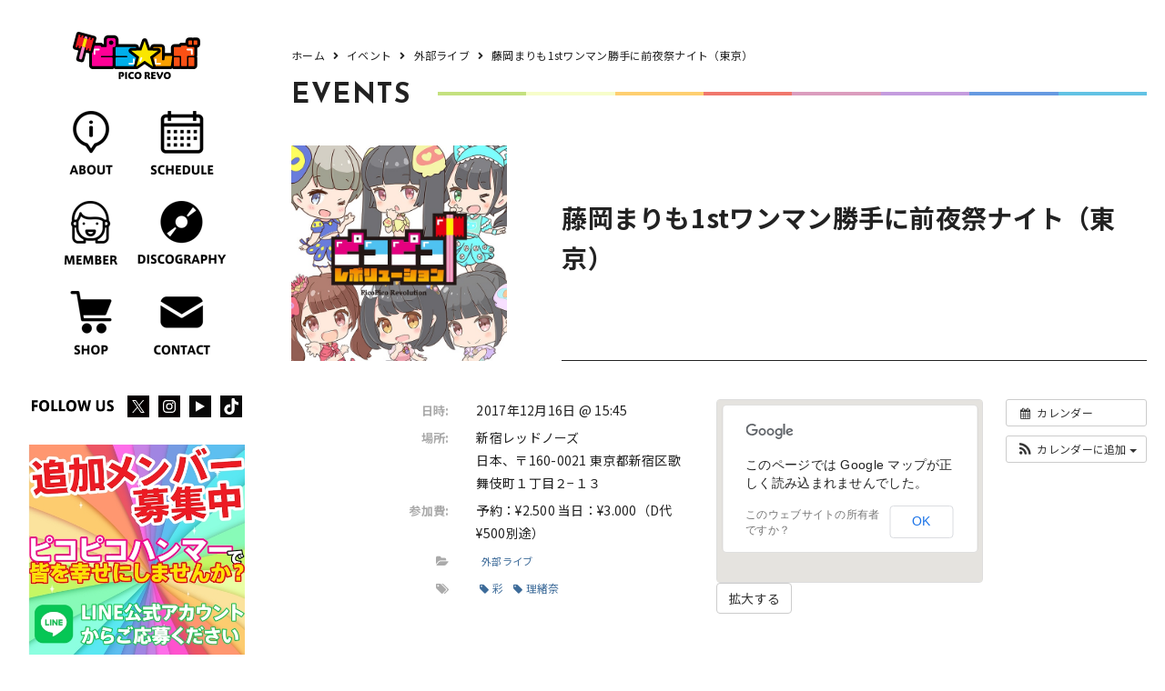

--- FILE ---
content_type: text/html; charset=UTF-8
request_url: https://pico-revo.com/event/1522/
body_size: 10418
content:
<!DOCTYPE html>
<html lang="ja">

<head>
  <meta charset="utf-8">
  <meta name="viewport" content="width=device-width, initial-scale=1">
  <meta http-equiv="X-UA-Compatible" content="IE=edge">
  <meta name="description" content="カレンダーカレンダーに追加Timely カレンダーに追加Google に追加Outlook に追加Apple カレンダーに追加他のカレンダーに追加XML ファイルとしてエクスポート日時:2017年12月16日 @ 15:452017-..." />
    <link rel="canonical" href="https://pico-revo.com/event/1522/">
  <link rel="shortcut icon" type="image/x-icon" href="https://pico-revo.com/wp-content/themes/picorevo/assets/img/favicon.png">
  <link rel="apple-touch-icon" href="https://pico-revo.com/wp-content/themes/picorevo/assets/img/favicon-apple.png">
  <script data-ad-client="ca-pub-6140440347996446" async src="https://pagead2.googlesyndication.com/pagead/js/adsbygoogle.js"></script>
<title>藤岡まりも1stワンマン勝手に前夜祭ナイト（東京） | ピコ☆レボ &#8211; Pico Revo &#8211;</title>
<meta name='robots' content='max-image-preview:large' />
<link rel='dns-prefetch' href='//cdnjs.cloudflare.com' />
<link rel='dns-prefetch' href='//cdn.polyfill.io' />
<link rel='dns-prefetch' href='//cdn.jsdelivr.net' />
<link rel='dns-prefetch' href='//yubinbango.github.io' />
<link rel='dns-prefetch' href='//unpkg.com' />
<link rel='dns-prefetch' href='//use.fontawesome.com' />
<link rel='stylesheet' id='ai1ec_style-css' href='//pico-revo.com/wp-content/plugins/all-in-one-event-calendar/cache/a7b51370_ai1ec_parsed_css.css?ver=3.0.0' type='text/css' media='all' />
<style id='classic-theme-styles-inline-css' type='text/css'>
/*! This file is auto-generated */
.wp-block-button__link{color:#fff;background-color:#32373c;border-radius:9999px;box-shadow:none;text-decoration:none;padding:calc(.667em + 2px) calc(1.333em + 2px);font-size:1.125em}.wp-block-file__button{background:#32373c;color:#fff;text-decoration:none}
</style>
<style id='global-styles-inline-css' type='text/css'>
body{--wp--preset--color--black: #000000;--wp--preset--color--cyan-bluish-gray: #abb8c3;--wp--preset--color--white: #ffffff;--wp--preset--color--pale-pink: #f78da7;--wp--preset--color--vivid-red: #cf2e2e;--wp--preset--color--luminous-vivid-orange: #ff6900;--wp--preset--color--luminous-vivid-amber: #fcb900;--wp--preset--color--light-green-cyan: #7bdcb5;--wp--preset--color--vivid-green-cyan: #00d084;--wp--preset--color--pale-cyan-blue: #8ed1fc;--wp--preset--color--vivid-cyan-blue: #0693e3;--wp--preset--color--vivid-purple: #9b51e0;--wp--preset--gradient--vivid-cyan-blue-to-vivid-purple: linear-gradient(135deg,rgba(6,147,227,1) 0%,rgb(155,81,224) 100%);--wp--preset--gradient--light-green-cyan-to-vivid-green-cyan: linear-gradient(135deg,rgb(122,220,180) 0%,rgb(0,208,130) 100%);--wp--preset--gradient--luminous-vivid-amber-to-luminous-vivid-orange: linear-gradient(135deg,rgba(252,185,0,1) 0%,rgba(255,105,0,1) 100%);--wp--preset--gradient--luminous-vivid-orange-to-vivid-red: linear-gradient(135deg,rgba(255,105,0,1) 0%,rgb(207,46,46) 100%);--wp--preset--gradient--very-light-gray-to-cyan-bluish-gray: linear-gradient(135deg,rgb(238,238,238) 0%,rgb(169,184,195) 100%);--wp--preset--gradient--cool-to-warm-spectrum: linear-gradient(135deg,rgb(74,234,220) 0%,rgb(151,120,209) 20%,rgb(207,42,186) 40%,rgb(238,44,130) 60%,rgb(251,105,98) 80%,rgb(254,248,76) 100%);--wp--preset--gradient--blush-light-purple: linear-gradient(135deg,rgb(255,206,236) 0%,rgb(152,150,240) 100%);--wp--preset--gradient--blush-bordeaux: linear-gradient(135deg,rgb(254,205,165) 0%,rgb(254,45,45) 50%,rgb(107,0,62) 100%);--wp--preset--gradient--luminous-dusk: linear-gradient(135deg,rgb(255,203,112) 0%,rgb(199,81,192) 50%,rgb(65,88,208) 100%);--wp--preset--gradient--pale-ocean: linear-gradient(135deg,rgb(255,245,203) 0%,rgb(182,227,212) 50%,rgb(51,167,181) 100%);--wp--preset--gradient--electric-grass: linear-gradient(135deg,rgb(202,248,128) 0%,rgb(113,206,126) 100%);--wp--preset--gradient--midnight: linear-gradient(135deg,rgb(2,3,129) 0%,rgb(40,116,252) 100%);--wp--preset--font-size--small: 13px;--wp--preset--font-size--medium: 20px;--wp--preset--font-size--large: 36px;--wp--preset--font-size--x-large: 42px;--wp--preset--spacing--20: 0.44rem;--wp--preset--spacing--30: 0.67rem;--wp--preset--spacing--40: 1rem;--wp--preset--spacing--50: 1.5rem;--wp--preset--spacing--60: 2.25rem;--wp--preset--spacing--70: 3.38rem;--wp--preset--spacing--80: 5.06rem;--wp--preset--shadow--natural: 6px 6px 9px rgba(0, 0, 0, 0.2);--wp--preset--shadow--deep: 12px 12px 50px rgba(0, 0, 0, 0.4);--wp--preset--shadow--sharp: 6px 6px 0px rgba(0, 0, 0, 0.2);--wp--preset--shadow--outlined: 6px 6px 0px -3px rgba(255, 255, 255, 1), 6px 6px rgba(0, 0, 0, 1);--wp--preset--shadow--crisp: 6px 6px 0px rgba(0, 0, 0, 1);}:where(.is-layout-flex){gap: 0.5em;}:where(.is-layout-grid){gap: 0.5em;}body .is-layout-flow > .alignleft{float: left;margin-inline-start: 0;margin-inline-end: 2em;}body .is-layout-flow > .alignright{float: right;margin-inline-start: 2em;margin-inline-end: 0;}body .is-layout-flow > .aligncenter{margin-left: auto !important;margin-right: auto !important;}body .is-layout-constrained > .alignleft{float: left;margin-inline-start: 0;margin-inline-end: 2em;}body .is-layout-constrained > .alignright{float: right;margin-inline-start: 2em;margin-inline-end: 0;}body .is-layout-constrained > .aligncenter{margin-left: auto !important;margin-right: auto !important;}body .is-layout-constrained > :where(:not(.alignleft):not(.alignright):not(.alignfull)){max-width: var(--wp--style--global--content-size);margin-left: auto !important;margin-right: auto !important;}body .is-layout-constrained > .alignwide{max-width: var(--wp--style--global--wide-size);}body .is-layout-flex{display: flex;}body .is-layout-flex{flex-wrap: wrap;align-items: center;}body .is-layout-flex > *{margin: 0;}body .is-layout-grid{display: grid;}body .is-layout-grid > *{margin: 0;}:where(.wp-block-columns.is-layout-flex){gap: 2em;}:where(.wp-block-columns.is-layout-grid){gap: 2em;}:where(.wp-block-post-template.is-layout-flex){gap: 1.25em;}:where(.wp-block-post-template.is-layout-grid){gap: 1.25em;}.has-black-color{color: var(--wp--preset--color--black) !important;}.has-cyan-bluish-gray-color{color: var(--wp--preset--color--cyan-bluish-gray) !important;}.has-white-color{color: var(--wp--preset--color--white) !important;}.has-pale-pink-color{color: var(--wp--preset--color--pale-pink) !important;}.has-vivid-red-color{color: var(--wp--preset--color--vivid-red) !important;}.has-luminous-vivid-orange-color{color: var(--wp--preset--color--luminous-vivid-orange) !important;}.has-luminous-vivid-amber-color{color: var(--wp--preset--color--luminous-vivid-amber) !important;}.has-light-green-cyan-color{color: var(--wp--preset--color--light-green-cyan) !important;}.has-vivid-green-cyan-color{color: var(--wp--preset--color--vivid-green-cyan) !important;}.has-pale-cyan-blue-color{color: var(--wp--preset--color--pale-cyan-blue) !important;}.has-vivid-cyan-blue-color{color: var(--wp--preset--color--vivid-cyan-blue) !important;}.has-vivid-purple-color{color: var(--wp--preset--color--vivid-purple) !important;}.has-black-background-color{background-color: var(--wp--preset--color--black) !important;}.has-cyan-bluish-gray-background-color{background-color: var(--wp--preset--color--cyan-bluish-gray) !important;}.has-white-background-color{background-color: var(--wp--preset--color--white) !important;}.has-pale-pink-background-color{background-color: var(--wp--preset--color--pale-pink) !important;}.has-vivid-red-background-color{background-color: var(--wp--preset--color--vivid-red) !important;}.has-luminous-vivid-orange-background-color{background-color: var(--wp--preset--color--luminous-vivid-orange) !important;}.has-luminous-vivid-amber-background-color{background-color: var(--wp--preset--color--luminous-vivid-amber) !important;}.has-light-green-cyan-background-color{background-color: var(--wp--preset--color--light-green-cyan) !important;}.has-vivid-green-cyan-background-color{background-color: var(--wp--preset--color--vivid-green-cyan) !important;}.has-pale-cyan-blue-background-color{background-color: var(--wp--preset--color--pale-cyan-blue) !important;}.has-vivid-cyan-blue-background-color{background-color: var(--wp--preset--color--vivid-cyan-blue) !important;}.has-vivid-purple-background-color{background-color: var(--wp--preset--color--vivid-purple) !important;}.has-black-border-color{border-color: var(--wp--preset--color--black) !important;}.has-cyan-bluish-gray-border-color{border-color: var(--wp--preset--color--cyan-bluish-gray) !important;}.has-white-border-color{border-color: var(--wp--preset--color--white) !important;}.has-pale-pink-border-color{border-color: var(--wp--preset--color--pale-pink) !important;}.has-vivid-red-border-color{border-color: var(--wp--preset--color--vivid-red) !important;}.has-luminous-vivid-orange-border-color{border-color: var(--wp--preset--color--luminous-vivid-orange) !important;}.has-luminous-vivid-amber-border-color{border-color: var(--wp--preset--color--luminous-vivid-amber) !important;}.has-light-green-cyan-border-color{border-color: var(--wp--preset--color--light-green-cyan) !important;}.has-vivid-green-cyan-border-color{border-color: var(--wp--preset--color--vivid-green-cyan) !important;}.has-pale-cyan-blue-border-color{border-color: var(--wp--preset--color--pale-cyan-blue) !important;}.has-vivid-cyan-blue-border-color{border-color: var(--wp--preset--color--vivid-cyan-blue) !important;}.has-vivid-purple-border-color{border-color: var(--wp--preset--color--vivid-purple) !important;}.has-vivid-cyan-blue-to-vivid-purple-gradient-background{background: var(--wp--preset--gradient--vivid-cyan-blue-to-vivid-purple) !important;}.has-light-green-cyan-to-vivid-green-cyan-gradient-background{background: var(--wp--preset--gradient--light-green-cyan-to-vivid-green-cyan) !important;}.has-luminous-vivid-amber-to-luminous-vivid-orange-gradient-background{background: var(--wp--preset--gradient--luminous-vivid-amber-to-luminous-vivid-orange) !important;}.has-luminous-vivid-orange-to-vivid-red-gradient-background{background: var(--wp--preset--gradient--luminous-vivid-orange-to-vivid-red) !important;}.has-very-light-gray-to-cyan-bluish-gray-gradient-background{background: var(--wp--preset--gradient--very-light-gray-to-cyan-bluish-gray) !important;}.has-cool-to-warm-spectrum-gradient-background{background: var(--wp--preset--gradient--cool-to-warm-spectrum) !important;}.has-blush-light-purple-gradient-background{background: var(--wp--preset--gradient--blush-light-purple) !important;}.has-blush-bordeaux-gradient-background{background: var(--wp--preset--gradient--blush-bordeaux) !important;}.has-luminous-dusk-gradient-background{background: var(--wp--preset--gradient--luminous-dusk) !important;}.has-pale-ocean-gradient-background{background: var(--wp--preset--gradient--pale-ocean) !important;}.has-electric-grass-gradient-background{background: var(--wp--preset--gradient--electric-grass) !important;}.has-midnight-gradient-background{background: var(--wp--preset--gradient--midnight) !important;}.has-small-font-size{font-size: var(--wp--preset--font-size--small) !important;}.has-medium-font-size{font-size: var(--wp--preset--font-size--medium) !important;}.has-large-font-size{font-size: var(--wp--preset--font-size--large) !important;}.has-x-large-font-size{font-size: var(--wp--preset--font-size--x-large) !important;}
.wp-block-navigation a:where(:not(.wp-element-button)){color: inherit;}
:where(.wp-block-post-template.is-layout-flex){gap: 1.25em;}:where(.wp-block-post-template.is-layout-grid){gap: 1.25em;}
:where(.wp-block-columns.is-layout-flex){gap: 2em;}:where(.wp-block-columns.is-layout-grid){gap: 2em;}
.wp-block-pullquote{font-size: 1.5em;line-height: 1.6;}
</style>
<link rel='stylesheet' id='base-item-list-css' href='https://pico-revo.com/wp-content/plugins/base-item-list/assets/css/base-item-list.css?ver=1707141956' type='text/css' media='all' />
<link rel='stylesheet' id='contact-form-7-css' href='https://pico-revo.com/wp-content/plugins/contact-form-7/includes/css/styles.css?ver=5.8.7' type='text/css' media='all' />
<link rel='stylesheet' id='dashicons-css' href='https://pico-revo.com/wp-includes/css/dashicons.min.css?ver=1707141956' type='text/css' media='all' />
<link rel='stylesheet' id='thickbox-css' href='https://pico-revo.com/wp-includes/js/thickbox/thickbox.css?ver=1707141956' type='text/css' media='all' />
<link rel='stylesheet' id='formzu_plugin_client-css' href='https://pico-revo.com/wp-content/plugins/formzu-wp/css/formzu_plugin_client.css?ver=1707132103' type='text/css' media='all' />
<link rel='stylesheet' id='reset-css-css' href='https://pico-revo.com/wp-content/themes/picorevo/assets/css/reset.css?ver=1707141956' type='text/css' media='all' />
<link rel='stylesheet' id='js_composer-light-css' href='https://pico-revo.com/wp-content/themes/picorevo/assets/css/js_composer_light.css?ver=1707141956' type='text/css' media='all' />
<link rel='stylesheet' id='swiper-css-css' href='https://pico-revo.com/wp-content/themes/picorevo/assets/css/swiper.min.css?ver=1707141956' type='text/css' media='all' />
<link rel='stylesheet' id='hover-css-css' href='https://pico-revo.com/wp-content/themes/picorevo/assets/css/hover.css?ver=1707141956' type='text/css' media='all' />
<link rel='stylesheet' id='animate-css-css' href='https://pico-revo.com/wp-content/themes/picorevo/assets/css/animate.css?ver=1707141956' type='text/css' media='all' />
<link rel='stylesheet' id='contact-form7-confirm-css-css' href='https://pico-revo.com/wp-content/themes/picorevo/assets/js/confirm/contact-form7-confirm.css?ver=1707141956' type='text/css' media='all' />
<link rel='stylesheet' id='videojs-css-css' href='https://unpkg.com/video.js@5.6.0/dist/video-js.min.css?ver=1707141956' type='text/css' media='all' />
<link rel='stylesheet' id='magnific-popup-css-css' href='https://pico-revo.com/wp-content/themes/picorevo/assets/css/magnific-popup.css?ver=1707141956' type='text/css' media='all' />
<link rel='stylesheet' id='fontawesome-free-css-css' href='https://use.fontawesome.com/releases/v5.11.0/css/all.css?ver=1707141956' type='text/css' media='all' />
<link rel='stylesheet' id='photoswipe-css-css' href='https://pico-revo.com/wp-content/themes/picorevo/assets/css/photoswipe/photoswipe.css?ver=1707141956' type='text/css' media='all' />
<link rel='stylesheet' id='photoswipe-default-skin-css-css' href='https://pico-revo.com/wp-content/themes/picorevo/assets/css/photoswipe/default-skin/default-skin.css?ver=1707141956' type='text/css' media='all' />
<link rel='stylesheet' id='justifiedGallery-preload-css' href='https://pico-revo.com/wp-content/themes/picorevo/assets/css/justifiedGallery.min.css?ver=1707141956' type='text/css' media='all' />
<link rel='stylesheet' id='default_style-css' href='https://pico-revo.com/wp-content/themes/picorevo/style.css?ver=1707141956' type='text/css' media='all' />
<link rel='stylesheet' id='default_style_scss-css' href='https://pico-revo.com/wp-content/themes/picorevo/assets/dist/css/style.css?ver=1707141956' type='text/css' media='all' />
<link rel='stylesheet' id='cf7cf-style-css' href='https://pico-revo.com/wp-content/plugins/cf7-conditional-fields/style.css?ver=2.4.6' type='text/css' media='all' />
<script type="text/javascript" src="https://pico-revo.com/?ai1ec_render_js=event.js&amp;is_backend=false&amp;ver=3.0.0" id="ai1ec_requirejs-js"></script>
<script type="text/javascript" src="https://pico-revo.com/wp-includes/js/jquery/jquery.min.js?ver=3.7.1" id="jquery-core-js"></script>
<script type="text/javascript" src="https://pico-revo.com/wp-includes/js/jquery/jquery-migrate.min.js?ver=3.4.1" id="jquery-migrate-js"></script>
<script type="text/javascript" src="https://pico-revo.com/wp-content/themes/picorevo/assets/js/webfont_loader.js?ver=6.4.7" id="webfont_loader-js"></script>
<link rel="https://api.w.org/" href="https://pico-revo.com/wp-json/" /><link rel='shortlink' href='https://pico-revo.com/?p=1522' />
<link rel="alternate" type="application/json+oembed" href="https://pico-revo.com/wp-json/oembed/1.0/embed?url=https%3A%2F%2Fpico-revo.com%2Fevent%2F1522%2F" />
<link rel="alternate" type="text/xml+oembed" href="https://pico-revo.com/wp-json/oembed/1.0/embed?url=https%3A%2F%2Fpico-revo.com%2Fevent%2F1522%2F&#038;format=xml" />
<meta property="og:url" content="https://pico-revo.com/event/1522/" />
<meta property="og:title" content="藤岡まりも1stワンマン勝手に前夜祭ナイト（東京） (2017-12-16)" />
<meta property="og:type" content="article" />
<meta property="og:description" content="【名称】藤岡まりも1stワンマン勝手に前夜祭ナイト 【日時】12/16(土)OPEN 15:45 / START 16:00 【会場】新宿レッドノーズ（東京都新宿区歌舞伎町１丁目２−１３） 【料金】予約：¥2.500 当日：¥3.000（D代¥500別途） ※会場入口で" />
<meta property="og:image" content="" />
<meta name="twitter:card" content="summary" />
<meta name="twitter:title" content="藤岡まりも1stワンマン勝手に前夜祭ナイト（東京） (2017-12-16)" />
<meta name="twitter:description" content="【名称】藤岡まりも1stワンマン勝手に前夜祭ナイト 【日時】12/16(土)OPEN 15:45 / START 16:00 【会場】新宿レッドノーズ（東京都新宿区歌舞伎町１丁目２−１３） 【料金】予約：¥2.500 当日：¥3.000（D代¥500別途） ※会場入口で" />
<meta name="twitter:image" content="" />
<link rel="alternate" type="application/rss+xml" title="RSS" href="https://pico-revo.com/rsslatest.xml" />
<!-- ogp -->
<meta property="og:type" content="article">

<meta property="og:description" content="カレンダーカレンダーに追加Timely カレンダーに追加Google に追加Outlook に追加Apple カレンダーに追加他のカレンダーに追加XML ファイルとしてエクスポート日時:2017年12月16日 @ 15:452017-...">
<meta property="og:title" content="藤岡まりも1stワンマン勝手に前夜祭ナイト（東京）">
<meta property="og:url" content="https://pico-revo.com/event/1522/">
<meta property="og:image" content="https://pico-revo.com/wp-content/themes/picorevo/assets/img/favicon.png">
<meta property="og:site_name" content="ピコ☆レボ &#8211; Pico Revo &#8211;">
<!-- ogp end -->
<!-- tw card -->
<meta name="twitter:card" content="summary_large_image" />
<meta name="twitter:description" content="カレンダーカレンダーに追加Timely カレンダーに追加Google に追加Outlook に追加Apple カレンダーに追加他のカレンダーに追加XML ファイルとしてエクスポート日時:2017年12月16日 @ 15:452017-...">
<meta name="twitter:title" content="藤岡まりも1stワンマン勝手に前夜祭ナイト（東京）">
<!-- tw card end -->
<!-- Google Tag Manager -->
<script>(function(w,d,s,l,i){w[l]=w[l]||[];w[l].push({'gtm.start':
new Date().getTime(),event:'gtm.js'});var f=d.getElementsByTagName(s)[0],
j=d.createElement(s),dl=l!='dataLayer'?'&l='+l:'';j.async=true;j.src=
'https://www.googletagmanager.com/gtm.js?id='+i+dl;f.parentNode.insertBefore(j,f);
})(window,document,'script','dataLayer','GTM-5K5V8WJ');</script>
<!-- End Google Tag Manager -->

<script src="https://pico-revo.com/wp-content/themes/picorevo/assets/js/PrefetchLoader_ex.js" async onload="
  (function () {
  var prefetch = new PrefetchSequence(
  [
      {
          urls: [
              //'./style.css',
                    ],
          default_resource: 'style',
          using_defer_css_load: true
      },
      {
        urls: [
            '//maxcdn.bootstrapcdn.com/font-awesome/4.5.0/css/font-awesome.min.css',
            '//cdn.jsdelivr.net/sweetalert2/6.6.2/sweetalert2.min.css',
        ],
        default_resource: 'style',
        using_async_css_load: true // asyncで読み込む
      },
      {
        //'./assets/js/webfont_loader.js',
        urls: [
                ],
        default_resource: 'script',
      },
      {
        urls: [
          //'./assets/img/top/top-1-1-pc.jpg',
                  ],
        default_resource: 'image',
      }
  ]
  );
  prefetch.allAsync();

  }());
  "></script>
</head>

<body class="event ai1ec_event-template-default single single-ai1ec_event postid-1522 " id="event" data-layered="false">
<!-- Google Tag Manager (noscript) -->
<noscript><iframe src="https://www.googletagmanager.com/ns.html?id=GTM-5K5V8WJ"
height="0" width="0" style="display:none;visibility:hidden"></iframe></noscript>
<!-- End Google Tag Manager (noscript) -->  <div class="layout-container">
    <div class="side">

  <header class="header fixed">
    <div class="header-inner">
      <div class="pc none-ios none-android">
        <div class="section s1">
          <div class="">


<div class="r1">
  <h1 class="logo-wrapper">
    <a href="/">
      <img class="logo lazyload" src="https://pico-revo.com/wp-content/themes/picorevo/assets/img/logo.svg" alt="ピコ☆レボ　ロゴ">
    </a>
  </h1>
</div>
<div class="r2">

<nav>
  <div class="menu-container">

    <div class="menu">
      <ul class="mouseover">

<li>
  <a href="/about">
    <img src="https://pico-revo.com/wp-content/themes/picorevo/assets/img/menu/about_off.png">
  </a>
</li>
<li>
  <a href="/schedule">
    <img src="https://pico-revo.com/wp-content/themes/picorevo/assets/img/menu/schedule_off.png">
  </a>
</li>
<li>
  <a href="/member">
    <img src="https://pico-revo.com/wp-content/themes/picorevo/assets/img/menu/member_off.png">
  </a>
</li>
<li>
  <a href="/discography">
    <img src="https://pico-revo.com/wp-content/themes/picorevo/assets/img/menu/discography_off.png">
  </a>
</li>
<li>
  <a href="https://picorevo.kawaiishop.jp/" target="_blank">
    <img src="https://pico-revo.com/wp-content/themes/picorevo/assets/img/menu/shop_off.png">
  </a>
</li>
<li>
  <a href="/contact">
    <img src="https://pico-revo.com/wp-content/themes/picorevo/assets/img/menu/contact_off.png">
  </a>
</li>


      </ul>
    </div>
  </div>
</nav>



</div>
<div class="r3">
  <h2><img src="https://pico-revo.com/wp-content/themes/picorevo/assets/img/menu/follow-us.svg"></h2>
  <div class="sns-box">
    <ul>
      <li class="tw">
        <a href="https://twitter.com/picorevo" target="_blank">
          <img src="https://pico-revo.com/wp-content/themes/picorevo/assets/img/sns/icon_x.svg">
        </a>
      </li>
      <li class="tw">
        <a href="https://instagram.com/picorevo" target="_blank">
          <img src="https://pico-revo.com/wp-content/themes/picorevo/assets/img/sns/icon_insta.svg">
        </a>
      </li>
      <li class="yt">
        <a href="https://www.youtube.com/c/picorevo" target="_blank">
          <img src="https://pico-revo.com/wp-content/themes/picorevo/assets/img/sns/icon_yt.svg">
        </a>
      </li>
      <li class="tk">
        <a href="https://www.tiktok.com/@picorevo" target="_blank">
          <img src="https://pico-revo.com/wp-content/themes/picorevo/assets/img/sns/icon_tiktok.svg">
        </a>
      </li>
          </ul>
  </div>
</div>
<div class="r4">
  <div class="list">
    <div class="item">
      <a href="https://lin.ee/chETG8w" target="_blank">
        <div class="img-wrapper">
          <img class="lazyload" data-src="https://pico-revo.com/wp-content/themes/picorevo/assets/img/entry/flyer01.jpg">
        </div>
      </a>
    </div>
  </div>
</div>


          </div>
        </div>
      </div>


<div class="tb sp ios android fullscreen">
  <div class="section s1">
    <div class="section-inner">
      <div class="col1">
        <div class="inner">
          <div class="logo-wrapper">
            <a href="/">
              <img class="logo lazyload" src="https://pico-revo.com/wp-content/themes/picorevo/assets/img/logo.svg" alt="ピコ☆レボ　ロゴ">
            </a>
          </div>
        </div>
      </div>
      <div class="col2">
        <div class="inner">
          <div class="">
            <div class="menu-button-wrapper">
              <div class="menu-button">
                <span></span>
                <span></span>
              </div>
            </div>
          </div>
        </div>
      </div>
    </div>
  </div>
  <div class="section s2">
    <div class="section-inner">

<nav>
  <div class="menu-container">

    <div class="menu-sp">
      <ul class="mouseover">

<li>
  <a href="/about">
    <img src="https://pico-revo.com/wp-content/themes/picorevo/assets/img/menu/about_off.png">
  </a>
</li>
<li>
  <a href="/schedule">
    <img src="https://pico-revo.com/wp-content/themes/picorevo/assets/img/menu/schedule_off.png">
  </a>
</li>
<li>
  <a href="/member">
    <img src="https://pico-revo.com/wp-content/themes/picorevo/assets/img/menu/member_off.png">
  </a>
</li>
<li>
  <a href="/discography">
    <img src="https://pico-revo.com/wp-content/themes/picorevo/assets/img/menu/discography_off.png">
  </a>
</li>
<li>
  <a href="https://picorevo.kawaiishop.jp/" target="_blank">
    <img src="https://pico-revo.com/wp-content/themes/picorevo/assets/img/menu/shop_off.png">
  </a>
</li>
<li>
  <a href="/contact">
    <img src="https://pico-revo.com/wp-content/themes/picorevo/assets/img/menu/contact_off.png">
  </a>
</li>


      </ul>

      <div class="r3">
      <h2><img src="https://pico-revo.com/wp-content/themes/picorevo/assets/img/menu/follow-us.svg"></h2>
      <div class="sns-box">
        <ul>
          <li class="tw">
            <a href="https://twitter.com/picorevo" target="_blank">
              <img src="https://pico-revo.com/wp-content/themes/picorevo/assets/img/sns/icon_x.svg">
            </a>
          </li>
          <li class="tw">
            <a href="https://instagram.com/picorevo" target="_blank">
              <img src="https://pico-revo.com/wp-content/themes/picorevo/assets/img/sns/icon_insta.svg">
            </a>
          </li>
          <li class="yt">
            <a href="https://www.youtube.com/c/picorevo" target="_blank">
              <img src="https://pico-revo.com/wp-content/themes/picorevo/assets/img/sns/icon_yt.svg">
            </a>
          </li>
          <li class="tk">
            <a href="https://www.tiktok.com/@picorevo" target="_blank">
              <img src="https://pico-revo.com/wp-content/themes/picorevo/assets/img/sns/icon_tiktok.svg">
            </a>
          </li>
                  </ul>
      </div>
    </div>
    <div class="r4">
      <div class="list">
      </div>
    </div>



    </div>
  </div>
</nav>


    </div>
  </div>
  <div class="header-bg-sp"></div>
</div>








    </div>
  </header>

    </div>
    
  <main class="main">
    <div class="wrapper">
      <div class="wrapper-inner">
        <div class="content">
          <div class="content-inner">
            <div class="full-width">
  <div class="full-width-inner">

<div class="news-single-row-sec-wrapper-n01 section page-header">
  <div class="news-single-row-sec-01 section-inner">

<div class="breadcrumb-wrapper"><div id="breadcrumb"><ul><li><a href="https://pico-revo.com"><span>ホーム</span></a></li><li><a href="https://pico-revo.com/event/"><span>イベント</span></a></li><li><a href="https://pico-revo.com/events_categories/gaibu/"><span>外部ライブ</span></a></li><li><span>藤岡まりも1stワンマン勝手に前夜祭ナイト（東京）</span></li></ul></div></div>
<div class="b">
  <div class="inner">
    <h2 class="sec-t lines-on-right-sides color-line color-line">EVENTS</h2>
  </div>
</div>

  </div>
</div>

<div class="news-single-row-sec-wrapper-n02 section">
  <div class="news-single-row-sec-02 section-inner">

<div class="single-box">

<div class="vc_row vc_row-flex">
	<div class="vc_col-sm-12 vc_col-xs-12">
		<div class="single-box">
			<div class="r1">
				<div class="left">
					<div class="inner">
						<div class="img-wrapper">
							<img src="https://pico-revo.com/wp-content/themes/picorevo/assets/img/event/no_image_picorevo.jpg">
						</div>
					</div>
				</div>
				<div class="right">
					<div class="inner">
						<h3 class="t">藤岡まりも1stワンマン勝手に前夜祭ナイト（東京）</h3>
						<div class="box1">
													</div>
					</div>
				</div>
			</div>
			<div class="r2">
				<div class="d">
					<p><div class="timely ai1ec-single-event
	ai1ec-event-id-1522
	ai1ec-event-instance-id-1584
		">

<a id="ai1ec-event"></a>

<div class="ai1ec-actions">
	<div class="ai1ec-btn-group-vertical ai1ec-clearfix">
		<a class="ai1ec-calendar-link ai1ec-btn ai1ec-btn-default ai1ec-btn-sm
        ai1ec-tooltip-trigger "
    href="https://pico-revo.com/schedule/"
    
    data-placement="left"
    title="すべてのイベントを表示">
    <i class="ai1ec-fa ai1ec-fa-calendar ai1ec-fa-fw"></i>
    <span class="ai1ec-hidden-xs">カレンダー</span>
</a>
	</div>

	<div class="ai1ec-btn-group-vertical ai1ec-clearfix">
							<div class="ai1ec-subscribe-dropdown ai1ec-dropdown ai1ec-btn
	ai1ec-btn-default ai1ec-btn-sm">
	<span role="button" class="ai1ec-dropdown-toggle ai1ec-subscribe"
			data-toggle="ai1ec-dropdown">
		<i class="ai1ec-fa ai1ec-icon-rss ai1ec-fa-lg ai1ec-fa-fw"></i>
		<span class="ai1ec-hidden-xs">
							カレンダーに追加
						<span class="ai1ec-caret"></span>
		</span>
	</span>
			<ul class="ai1ec-dropdown-menu ai1ec-pull-right" role="menu">
		<li>
			<a class="ai1ec-tooltip-trigger ai1ec-tooltip-auto" target="_blank"
				data-placement="left" title="この URL を自分の Timely カレンダー用にコピーするか、クリックしてリッチテキストカレンダーに追加してください"
				href="http&#x3A;&#x2F;&#x2F;pico-revo.com&#x2F;&#x3F;plugin&#x3D;all-in-one-event-calendar&amp;controller&#x3D;ai1ec_exporter_controller&amp;action&#x3D;export_events&amp;ai1ec_post_ids&#x3D;1522">
				<i class="ai1ec-fa ai1ec-fa-lg ai1ec-fa-fw ai1ec-icon-timely"></i>
				Timely カレンダーに追加
			</a>
		</li>
		<li>
			<a class="ai1ec-tooltip-trigger ai1ec-tooltip-auto" target="_blank"
			  data-placement="left" title="Google カレンダーでこのカレンダーを購読"
			  href="https://www.google.com/calendar/render?cid=http&#x25;3A&#x25;2F&#x25;2Fpico-revo.com&#x25;2F&#x25;3Fplugin&#x25;3Dall-in-one-event-calendar&#x25;26controller&#x25;3Dai1ec_exporter_controller&#x25;26action&#x25;3Dexport_events&#x25;26ai1ec_post_ids&#x25;3D1522&#x25;26no_html&#x25;3Dtrue&#x25;26&#x25;26">
				<i class="ai1ec-fa ai1ec-icon-google ai1ec-fa-lg ai1ec-fa-fw"></i>
				Google に追加
			</a>
		</li>
		<li>
			<a class="ai1ec-tooltip-trigger ai1ec-tooltip-auto" target="_blank"
			  data-placement="left" title="MS Outlook でこのカレンダーを購読"
			  href="webcal&#x3A;&#x2F;&#x2F;pico-revo.com&#x2F;&#x3F;plugin&#x3D;all-in-one-event-calendar&amp;controller&#x3D;ai1ec_exporter_controller&amp;action&#x3D;export_events&amp;ai1ec_post_ids&#x3D;1522&amp;no_html&#x3D;true">
				<i class="ai1ec-fa ai1ec-icon-windows ai1ec-fa-lg ai1ec-fa-fw"></i>
				Outlook に追加
			</a>
		</li>
		<li>
			<a class="ai1ec-tooltip-trigger ai1ec-tooltip-auto" target="_blank"
			  data-placement="left" title="Apple Calendar / iCal でこのカレンダーを購読"
			  href="webcal&#x3A;&#x2F;&#x2F;pico-revo.com&#x2F;&#x3F;plugin&#x3D;all-in-one-event-calendar&amp;controller&#x3D;ai1ec_exporter_controller&amp;action&#x3D;export_events&amp;ai1ec_post_ids&#x3D;1522&amp;no_html&#x3D;true">
				<i class="ai1ec-fa ai1ec-icon-apple ai1ec-fa-lg ai1ec-fa-fw"></i>
				Apple カレンダーに追加
			</a>
		</li>
		<li>
						<a class="ai1ec-tooltip-trigger ai1ec-tooltip-auto"
			  data-placement="left" title="このカレンダーを別のプレーンテキストカレンダーで購読"
			  href="http&#x3A;&#x2F;&#x2F;pico-revo.com&#x2F;&#x3F;plugin&#x3D;all-in-one-event-calendar&amp;controller&#x3D;ai1ec_exporter_controller&amp;action&#x3D;export_events&amp;ai1ec_post_ids&#x3D;1522&amp;no_html&#x3D;true">
				<i class="ai1ec-fa ai1ec-icon-calendar ai1ec-fa-fw"></i>
				他のカレンダーに追加
			</a>
		</li>
		<li>
			<a class="ai1ec-tooltip-trigger ai1ec-tooltip-auto"
			  data-placement="left" title=""
			  href="http&#x3A;&#x2F;&#x2F;pico-revo.com&#x2F;&#x3F;plugin&#x3D;all-in-one-event-calendar&amp;controller&#x3D;ai1ec_exporter_controller&amp;action&#x3D;export_events&amp;ai1ec_post_ids&#x3D;1522&xml=true">
				<i class="ai1ec-fa ai1ec-fa-file-text ai1ec-fa-lg ai1ec-fa-fw"></i>
				XML ファイルとしてエクスポート
			</a>
		</li>
	</ul>
</div>

			</div>

	</div>

			<div class="ai1ec-event-details ai1ec-row">
		<div class="ai1ec-map ai1ec-col-sm-5 ai1ec-col-sm-push-7">
			<div class="ai1ec-gmap-container ">
	<div id="ai1ec-gmap-canvas"></div>
	<input type="hidden" id="ai1ec-gmap-address" value="35.69479,139.704377" />

	<a class="ai1ec-gmap-link ai1ec-btn ai1ec-btn-primary ai1ec-btn-xs ai1ec-tooltip-trigger"
		href="https&#x3A;&#x2F;&#x2F;www.google.com&#x2F;maps&#x3F;f&#x3D;q&amp;hl&#x3D;&amp;source&#x3D;embed&amp;q&#x3D;35.69479&#x25;2C139.704377" target="_blank"
		title="フルサイズの地図を表示"
		data-placement="bottom">
			<i class="ai1ec-fa ai1ec-fa-search-plus ai1ec-fa-lg"></i>
	</a>
</div>

		</div>
		<div class="ai1ec-col-sm-7 ai1ec-col-sm-pull-5">

	<div class="ai1ec-time ai1ec-row">
		<div class="ai1ec-field-label ai1ec-col-sm-4 ai1ec-col-md-5">日時:</div>
		<div class="ai1ec-field-value ai1ec-col-sm-8 ai1ec-col-md-7 dt-duration">
			2017年12月16日 @ 15:45
								</div>
		<div class="ai1ec-hidden dt-start">2017-12-16T15:45:00+09:00</div>
		<div class="ai1ec-hidden dt-end">2017-12-16T16:00:00+09:00</div>
	</div>

			<div class="ai1ec-location ai1ec-row">
			<div class="ai1ec-field-label ai1ec-col-sm-4 ai1ec-col-md-5">場所:</div>
			<div class="ai1ec-field-value ai1ec-col-sm-8 ai1ec-col-md-7 p-location">
				新宿レッドノーズ<br />
日本、〒160-0021 東京都新宿区歌舞伎町１丁目２−１３
			</div>
		</div>
	
			<div class="ai1ec-cost ai1ec-row">
			<div class="ai1ec-field-label ai1ec-col-sm-4 ai1ec-col-md-5">参加費: </div>
			<div class="ai1ec-field-value ai1ec-col-sm-8 ai1ec-col-md-7">
				予約：¥2.500 当日：¥3.000（D代¥500別途）
			</div>
		</div>
	
	
	
			<div class="ai1ec-categories ai1ec-row">
			<div class="ai1ec-field-label ai1ec-col-sm-4 ai1ec-col-md-5 ai1ec-col-xs-1">
				<i class="ai1ec-fa ai1ec-fa-folder-open ai1ec-tooltip-trigger"
					title="&#x30AB;&#x30C6;&#x30B4;&#x30EA;&#x30FC;"></i>
			</div>
			<div class="ai1ec-field-value ai1ec-col-sm-8 ai1ec-col-md-7 ai1ec-col-xs-10">
				<a  class=" ai1ec-category ai1ec-term-id-5 p-category" href="https://pico-revo.com/schedule/cat_ids~5/"> 外部ライブ</a>
			</div>
		</div>
	
			<div class="ai1ec-tags ai1ec-row">
			<div class="ai1ec-field-label ai1ec-col-sm-4 ai1ec-col-md-5 ai1ec-col-xs-1">
				<i class="ai1ec-fa ai1ec-fa-tags ai1ec-tooltip-trigger"
					title="&#x30BF;&#x30B0;"></i>
			</div>
			<div class="ai1ec-field-value ai1ec-col-sm-8 ai1ec-col-md-7 ai1ec-col-xs-10">
				<a  class="ai1ec-tag  ai1ec-term-id-6" href="https://pico-revo.com/schedule/tag_ids~6/"><i class="ai1ec-fa ai1ec-fa-tag"></i>彩</a> <a  class="ai1ec-tag  ai1ec-term-id-13" href="https://pico-revo.com/schedule/tag_ids~13/"><i class="ai1ec-fa ai1ec-fa-tag"></i>理緒奈</a>
			</div>
		</div>
	
				
				
		</div>	</div>
			
	
</div>
【名称】藤岡まりも1stワンマン勝手に前夜祭ナイト<br>【日時】12/16(土)OPEN 15:45 / START 16:00<br>【会場】新宿レッドノーズ（東京都新宿区歌舞伎町１丁目２−１３）<br>【料金】予約：¥2.500 当日：¥3.000（D代¥500別途）<br>※会場入口でピコピコ☆レボリューションの名前で予約扱いとなります。<br><br>【出演】藤岡まりも/Dolce/星野百花/おでん屋てん(るなてん)/S.N.Spirits.<br>ピコピコ☆レボリューション/#りんもえかわいい/御伽キノコ/オタクネーション<br>Bury/放課後403error/アバンギャルド共和国/Re:LAYz/棘-おどろ-<br><br>※出演時間　17:20〜17:40　中間物販　18:00〜18:50<br><footer class="timely ai1ec-event-footer">
	</footer>
</p>
				</div>
				<div class="b">
					<a class="c-btn" href="/schedule">SCHEDULE</a>
				</div>
			</div>
		</div>
	</div>
</div>

</div>

  </div>
</div>



  </div>
</div>
</div>
      </div>
    </div>
  </div>
</main>

<div class="footer">


<footer>
  <div class="footer-box section">
    <div class="section-inner">

<div class="r0 tb sp">
  <div class="list">
  </div>
</div>
<div class="r1">

<div class="menu-box">
  <ul>
    <li><a href="/company" target="_blank">会社概要</a></li>
    <li><a href="/privacy">プライバシーポリシー</a></li>
  </ul>
</div>

</div>
<div class="r5">
  <div class="inner">

<p class="copyright">© 2024-2026 ピコ☆レボ<span class="pc-inline tb-inline"> / </span><span class="xs-br"></span>一般社団法人 北陸音人協会</p>
<p class="recaptcha_policy">This site is protected by reCAPTCHA and the Google<a href="https://policies.google.com/privacy" target="_blank">Privacy Policy</a> and <a href="https://policies.google.com/terms" target="_blank">Terms of Service</a> apply.</p>

  </div>
</div>

    </div>
  </div>
</footer>
  
</div>


  <script type="text/javascript" src="https://pico-revo.com/wp-content/plugins/contact-form-7/includes/swv/js/index.js?ver=5.8.7" id="swv-js"></script>
<script type="text/javascript" id="contact-form-7-js-extra">
/* <![CDATA[ */
var wpcf7 = {"api":{"root":"https:\/\/pico-revo.com\/wp-json\/","namespace":"contact-form-7\/v1"}};
/* ]]> */
</script>
<script type="text/javascript" src="https://pico-revo.com/wp-content/plugins/contact-form-7/includes/js/index.js?ver=5.8.7" id="contact-form-7-js"></script>
<script type="text/javascript" id="thickbox-js-extra">
/* <![CDATA[ */
var thickboxL10n = {"next":"\u6b21\u3078 >","prev":"< \u524d\u3078","image":"\u753b\u50cf","of":"\/","close":"\u9589\u3058\u308b","noiframes":"\u3053\u306e\u6a5f\u80fd\u3067\u306f iframe \u304c\u5fc5\u8981\u3067\u3059\u3002\u73fe\u5728 iframe \u3092\u7121\u52b9\u5316\u3057\u3066\u3044\u308b\u304b\u3001\u5bfe\u5fdc\u3057\u3066\u3044\u306a\u3044\u30d6\u30e9\u30a6\u30b6\u30fc\u3092\u4f7f\u3063\u3066\u3044\u308b\u3088\u3046\u3067\u3059\u3002","loadingAnimation":"https:\/\/pico-revo.com\/wp-includes\/js\/thickbox\/loadingAnimation.gif"};
/* ]]> */
</script>
<script type="text/javascript" src="https://pico-revo.com/wp-includes/js/thickbox/thickbox.js?ver=3.1-20121105" id="thickbox-js"></script>
<script type="text/javascript" src="https://pico-revo.com/wp-content/plugins/formzu-wp/js/trim_formzu_fixed_widget_layer.js?ver=1707132103" id="trim_formzu_fixed_widget_layer-js"></script>
<script type="text/javascript" src="https://pico-revo.com/wp-content/plugins/formzu-wp/js/formzu_resize_thickbox.js?ver=1707132103" id="formzu_resize_thickbox-js"></script>
<script type="text/javascript" src="https://pico-revo.com/wp-content/themes/picorevo/assets/js/jquery.tap_ex.js?ver=1707141956" id="jquery-tap-js"></script>
<script type="text/javascript" src="https://cdnjs.cloudflare.com/ajax/libs/handlebars.js/4.5.3/handlebars.min.js?ver=1707141956" id="handlebars-js"></script>
<script type="text/javascript" src="https://pico-revo.com/wp-content/themes/picorevo/assets/js/smooth_scroll.js?ver=1707141956" id="smooth_scroll-js"></script>
<script type="text/javascript" src="https://pico-revo.com/wp-content/themes/picorevo/assets/js/polyfill-array-includes.js?ver=6.4.7" id="polyfill-array-includes-js"></script>
<script type="text/javascript" src="https://cdn.polyfill.io/v2/polyfill.min.js?features=es6&amp;ver=6.4.7" id="polyfill-io-js"></script>
<script type="text/javascript" src="https://pico-revo.com/wp-content/themes/picorevo/assets/js/object-assign.js?ver=6.4.7" id="object-assign-js"></script>
<script type="text/javascript" src="https://pico-revo.com/wp-content/themes/picorevo/assets/js/shuffle_ex.js?ver=6.4.7" id="shuffle-js"></script>
<script type="text/javascript" src="https://cdn.jsdelivr.net/npm/es6-promise@4/dist/es6-promise.auto.js?ver=6.4.7" id="promise-js"></script>
<script type="text/javascript" src="https://pico-revo.com/wp-content/themes/picorevo/assets/js/typedarray.js?ver=6.4.7" id="typedarray-js"></script>
<script type="text/javascript" src="https://pico-revo.com/wp-content/themes/picorevo/assets/js/jquery.tmpl.min.js?ver=1707141956" id="jquery-tmpl-js"></script>
<script type="text/javascript" src="https://pico-revo.com/wp-content/themes/picorevo/assets/js/jquery.matchHeight-min.js?ver=1707141956" id="match-height-js"></script>
<script type="text/javascript" src="https://pico-revo.com/wp-content/themes/picorevo/assets/js/jquery.hoverIntent.min.js?ver=1707141956" id="hoverint-js"></script>
<script type="text/javascript" src="https://pico-revo.com/wp-content/themes/picorevo/assets/js/TweenMax.js?ver=1707141956" id="tweenmax-js"></script>
<script type="text/javascript" src="https://pico-revo.com/wp-content/themes/picorevo/assets/js/swiper_ex.js?ver=1707141956" id="swiper-js"></script>
<script type="text/javascript" src="https://pico-revo.com/wp-content/themes/picorevo/assets/js/photoswipe/jquery.photoswipe_ex.js?ver=1707141956" id="photoswipe-juqery-js"></script>
<script type="text/javascript" src="https://pico-revo.com/wp-content/themes/picorevo/assets/js/jquery.justifiedGallery.min.js?ver=1707141956" id="justifiedGallery-js"></script>
<script type="text/javascript" src="https://pico-revo.com/wp-content/themes/picorevo/assets/js/lazysizes.js?ver=1707141956" id="lazysizes-js"></script>
<script type="text/javascript" src="https://pico-revo.com/wp-content/themes/picorevo/assets/js/ls.respimg.min.js?ver=1707141956" id="ls.respimg-js"></script>
<script type="text/javascript" src="https://pico-revo.com/wp-content/themes/picorevo/assets/js/ls.unveilhooks.min.js?ver=1707141956" id="ls.unveilhooks-js"></script>
<script type="text/javascript" src="https://pico-revo.com/wp-content/themes/picorevo/assets/js/observable_lazyloaded.js?ver=1707141956" id="observable_lazyloaded-js"></script>
<script type="text/javascript" src="https://pico-revo.com/wp-content/themes/picorevo/assets/js/jquery.magnific-popup.min.js?ver=1707141956" id="magnific-popup-js"></script>
<script type="text/javascript" src="https://pico-revo.com/wp-content/themes/picorevo/assets/js/swiper-magnific-popup.js?ver=1707141956" id="swiper-magnific-popup-js"></script>
<script type="text/javascript" src="https://pico-revo.com/wp-content/themes/picorevo/assets/js/jquery.touchSwipe.min.js?ver=1707141956" id="touchSwipe-js"></script>
<script type="text/javascript" src="https://pico-revo.com/wp-content/themes/picorevo/assets/js/isotope.pkgd.min.js?ver=1707141956" id="isotope-js"></script>
<script type="text/javascript" src="https://pico-revo.com/wp-content/themes/picorevo/assets/js/ImageManager_ex.js?ver=1707141956" id="image-manager-js"></script>
<script type="text/javascript" src="https://pico-revo.com/wp-content/themes/picorevo/assets/js/imagesloaded.pkgd.min.js?ver=1707141956" id="imageloaded-js"></script>
<script type="text/javascript" src="https://pico-revo.com/wp-content/themes/picorevo/assets/js/slidebars.js?ver=1707141956" id="slidebars-js"></script>
<script type="text/javascript" src="https://pico-revo.com/wp-content/themes/picorevo/assets/js/ofi_ex.js?ver=1707141956" id="ofi-js"></script>
<script type="text/javascript" src="https://pico-revo.com/wp-content/themes/picorevo/assets/js/ua.js?ver=1707141956" id="ua-js"></script>
<script type="text/javascript" src="https://pico-revo.com/wp-content/themes/picorevo/assets/js/util.js?ver=1707141956" id="util-js"></script>
<script type="text/javascript" src="https://pico-revo.com/wp-content/themes/picorevo/assets/js/sns.js?ver=1707141956" id="sns-js-js"></script>
<script type="text/javascript" src="https://pico-revo.com/wp-content/themes/picorevo/assets/js/purl.js?ver=1707141956" id="purl-js"></script>
<script type="text/javascript" src="https://pico-revo.com/wp-content/themes/picorevo/assets/js/jquery.jpostal.js?ver=1707141956" id="jpostal-js"></script>
<script type="text/javascript" src="https://yubinbango.github.io/yubinbango/yubinbango.js?ver=6.4.7" id="yubinbango-js"></script>
<script type="text/javascript" src="https://pico-revo.com/wp-content/themes/picorevo/assets/js/infiniteslidev2_ex.js?ver=1707141956" id="infiniteslide-js"></script>
<script type="text/javascript" src="https://pico-revo.com/wp-content/themes/picorevo/assets/js/scrollreveal.min.js?ver=1707141956" id="scrollreveal-js"></script>
<script type="text/javascript" src="https://pico-revo.com/wp-content/themes/picorevo/assets/js/svgxuse.min.js?ver=1707141956" id="svgxuse-js"></script>
<script type="text/javascript" src="https://cdn.jsdelivr.net/npm/axios/dist/axios.min.js?ver=6.4.7" id="axios-js"></script>
<script type="text/javascript" src="https://pico-revo.com/wp-includes/js/dist/vendor/moment.min.js?ver=2.29.4" id="moment-js"></script>
<script type="text/javascript" id="moment-js-after">
/* <![CDATA[ */
moment.updateLocale( 'ja', {"months":["1\u6708","2\u6708","3\u6708","4\u6708","5\u6708","6\u6708","7\u6708","8\u6708","9\u6708","10\u6708","11\u6708","12\u6708"],"monthsShort":["1\u6708","2\u6708","3\u6708","4\u6708","5\u6708","6\u6708","7\u6708","8\u6708","9\u6708","10\u6708","11\u6708","12\u6708"],"weekdays":["\u65e5\u66dc\u65e5","\u6708\u66dc\u65e5","\u706b\u66dc\u65e5","\u6c34\u66dc\u65e5","\u6728\u66dc\u65e5","\u91d1\u66dc\u65e5","\u571f\u66dc\u65e5"],"weekdaysShort":["\u65e5","\u6708","\u706b","\u6c34","\u6728","\u91d1","\u571f"],"week":{"dow":0},"longDateFormat":{"LT":"H:i","LTS":null,"L":null,"LL":"Y\u5e74n\u6708j\u65e5","LLL":"Y\u5e74n\u6708j\u65e5 g:i A","LLLL":null}} );
/* ]]> */
</script>
<script type="text/javascript" src="https://pico-revo.com/wp-content/themes/picorevo/assets/js/vue/ja.js?ver=6.4.7" id="moment-ja-js"></script>
<script type="text/javascript" src="https://pico-revo.com/wp-content/themes/picorevo/assets/js/vue/qs.js?ver=6.4.7" id="qs-js"></script>
<script type="text/javascript" src="https://pico-revo.com/wp-content/themes/picorevo/assets/js/jquery.url2link.js?ver=1707141956" id="url2link-js"></script>
<script type="text/javascript" src="https://unpkg.com/video.js@5.6.0/dist/video.min.js?ver=6.4.7" id="videojs-js"></script>
<script type="text/javascript" src="https://pico-revo.com/wp-content/themes/picorevo/assets/js/videojs-vimeo.js?ver=6.4.7" id="videojs-vimeo-js"></script>
<script type="text/javascript" src="https://pico-revo.com/wp-content/themes/picorevo/assets/js/Youtube.js?ver=6.4.7" id="videojs-yotube-js"></script>
<script type="text/javascript" src="https://pico-revo.com/wp-content/themes/picorevo/assets/js/jquery.inview_ex.js?ver=1707141956" id="inview-js"></script>
<script type="text/javascript" src="https://pico-revo.com/wp-content/themes/picorevo/assets/dist/js/custom.js?ver=1707136685" id="custom-js"></script>
<script type="text/javascript" id="wpcf7cf-scripts-js-extra">
/* <![CDATA[ */
var wpcf7cf_global_settings = {"ajaxurl":"https:\/\/pico-revo.com\/wp-admin\/admin-ajax.php"};
/* ]]> */
</script>
<script type="text/javascript" src="https://pico-revo.com/wp-content/plugins/cf7-conditional-fields/js/scripts.js?ver=2.4.6" id="wpcf7cf-scripts-js"></script>
<script type="text/javascript" src="https://www.google.com/recaptcha/api.js?render=6LfMjsAUAAAAAEVTv_7RDznd5JtEhQjkd387pWls&amp;ver=3.0" id="google-recaptcha-js"></script>
<script type="text/javascript" src="https://pico-revo.com/wp-includes/js/dist/vendor/wp-polyfill-inert.min.js?ver=3.1.2" id="wp-polyfill-inert-js"></script>
<script type="text/javascript" src="https://pico-revo.com/wp-includes/js/dist/vendor/regenerator-runtime.min.js?ver=0.14.0" id="regenerator-runtime-js"></script>
<script type="text/javascript" src="https://pico-revo.com/wp-includes/js/dist/vendor/wp-polyfill.min.js?ver=3.15.0" id="wp-polyfill-js"></script>
<script type="text/javascript" id="wpcf7-recaptcha-js-extra">
/* <![CDATA[ */
var wpcf7_recaptcha = {"sitekey":"6LfMjsAUAAAAAEVTv_7RDznd5JtEhQjkd387pWls","actions":{"homepage":"homepage","contactform":"contactform"}};
/* ]]> */
</script>
<script type="text/javascript" src="https://pico-revo.com/wp-content/plugins/contact-form-7/modules/recaptcha/index.js?ver=5.8.7" id="wpcf7-recaptcha-js"></script>
<script src="https://pico-revo.com/wp-content/themes/picorevo/assets/dist/js/template-single-event.js?1707136685"></script>
  <script>
    window.addEventListener('load', function(){
      var prefetch = new PrefetchLoader({
          href_attribute_name:'data-src'
      });
      prefetch.all('img[data-src]');
    }, false );
  </script>

  </body>
</html>





--- FILE ---
content_type: text/html; charset=utf-8
request_url: https://www.google.com/recaptcha/api2/anchor?ar=1&k=6LfMjsAUAAAAAEVTv_7RDznd5JtEhQjkd387pWls&co=aHR0cHM6Ly9waWNvLXJldm8uY29tOjQ0Mw..&hl=en&v=7gg7H51Q-naNfhmCP3_R47ho&size=invisible&anchor-ms=20000&execute-ms=30000&cb=fvrkhhmv3w4a
body_size: 48192
content:
<!DOCTYPE HTML><html dir="ltr" lang="en"><head><meta http-equiv="Content-Type" content="text/html; charset=UTF-8">
<meta http-equiv="X-UA-Compatible" content="IE=edge">
<title>reCAPTCHA</title>
<style type="text/css">
/* cyrillic-ext */
@font-face {
  font-family: 'Roboto';
  font-style: normal;
  font-weight: 400;
  font-stretch: 100%;
  src: url(//fonts.gstatic.com/s/roboto/v48/KFO7CnqEu92Fr1ME7kSn66aGLdTylUAMa3GUBHMdazTgWw.woff2) format('woff2');
  unicode-range: U+0460-052F, U+1C80-1C8A, U+20B4, U+2DE0-2DFF, U+A640-A69F, U+FE2E-FE2F;
}
/* cyrillic */
@font-face {
  font-family: 'Roboto';
  font-style: normal;
  font-weight: 400;
  font-stretch: 100%;
  src: url(//fonts.gstatic.com/s/roboto/v48/KFO7CnqEu92Fr1ME7kSn66aGLdTylUAMa3iUBHMdazTgWw.woff2) format('woff2');
  unicode-range: U+0301, U+0400-045F, U+0490-0491, U+04B0-04B1, U+2116;
}
/* greek-ext */
@font-face {
  font-family: 'Roboto';
  font-style: normal;
  font-weight: 400;
  font-stretch: 100%;
  src: url(//fonts.gstatic.com/s/roboto/v48/KFO7CnqEu92Fr1ME7kSn66aGLdTylUAMa3CUBHMdazTgWw.woff2) format('woff2');
  unicode-range: U+1F00-1FFF;
}
/* greek */
@font-face {
  font-family: 'Roboto';
  font-style: normal;
  font-weight: 400;
  font-stretch: 100%;
  src: url(//fonts.gstatic.com/s/roboto/v48/KFO7CnqEu92Fr1ME7kSn66aGLdTylUAMa3-UBHMdazTgWw.woff2) format('woff2');
  unicode-range: U+0370-0377, U+037A-037F, U+0384-038A, U+038C, U+038E-03A1, U+03A3-03FF;
}
/* math */
@font-face {
  font-family: 'Roboto';
  font-style: normal;
  font-weight: 400;
  font-stretch: 100%;
  src: url(//fonts.gstatic.com/s/roboto/v48/KFO7CnqEu92Fr1ME7kSn66aGLdTylUAMawCUBHMdazTgWw.woff2) format('woff2');
  unicode-range: U+0302-0303, U+0305, U+0307-0308, U+0310, U+0312, U+0315, U+031A, U+0326-0327, U+032C, U+032F-0330, U+0332-0333, U+0338, U+033A, U+0346, U+034D, U+0391-03A1, U+03A3-03A9, U+03B1-03C9, U+03D1, U+03D5-03D6, U+03F0-03F1, U+03F4-03F5, U+2016-2017, U+2034-2038, U+203C, U+2040, U+2043, U+2047, U+2050, U+2057, U+205F, U+2070-2071, U+2074-208E, U+2090-209C, U+20D0-20DC, U+20E1, U+20E5-20EF, U+2100-2112, U+2114-2115, U+2117-2121, U+2123-214F, U+2190, U+2192, U+2194-21AE, U+21B0-21E5, U+21F1-21F2, U+21F4-2211, U+2213-2214, U+2216-22FF, U+2308-230B, U+2310, U+2319, U+231C-2321, U+2336-237A, U+237C, U+2395, U+239B-23B7, U+23D0, U+23DC-23E1, U+2474-2475, U+25AF, U+25B3, U+25B7, U+25BD, U+25C1, U+25CA, U+25CC, U+25FB, U+266D-266F, U+27C0-27FF, U+2900-2AFF, U+2B0E-2B11, U+2B30-2B4C, U+2BFE, U+3030, U+FF5B, U+FF5D, U+1D400-1D7FF, U+1EE00-1EEFF;
}
/* symbols */
@font-face {
  font-family: 'Roboto';
  font-style: normal;
  font-weight: 400;
  font-stretch: 100%;
  src: url(//fonts.gstatic.com/s/roboto/v48/KFO7CnqEu92Fr1ME7kSn66aGLdTylUAMaxKUBHMdazTgWw.woff2) format('woff2');
  unicode-range: U+0001-000C, U+000E-001F, U+007F-009F, U+20DD-20E0, U+20E2-20E4, U+2150-218F, U+2190, U+2192, U+2194-2199, U+21AF, U+21E6-21F0, U+21F3, U+2218-2219, U+2299, U+22C4-22C6, U+2300-243F, U+2440-244A, U+2460-24FF, U+25A0-27BF, U+2800-28FF, U+2921-2922, U+2981, U+29BF, U+29EB, U+2B00-2BFF, U+4DC0-4DFF, U+FFF9-FFFB, U+10140-1018E, U+10190-1019C, U+101A0, U+101D0-101FD, U+102E0-102FB, U+10E60-10E7E, U+1D2C0-1D2D3, U+1D2E0-1D37F, U+1F000-1F0FF, U+1F100-1F1AD, U+1F1E6-1F1FF, U+1F30D-1F30F, U+1F315, U+1F31C, U+1F31E, U+1F320-1F32C, U+1F336, U+1F378, U+1F37D, U+1F382, U+1F393-1F39F, U+1F3A7-1F3A8, U+1F3AC-1F3AF, U+1F3C2, U+1F3C4-1F3C6, U+1F3CA-1F3CE, U+1F3D4-1F3E0, U+1F3ED, U+1F3F1-1F3F3, U+1F3F5-1F3F7, U+1F408, U+1F415, U+1F41F, U+1F426, U+1F43F, U+1F441-1F442, U+1F444, U+1F446-1F449, U+1F44C-1F44E, U+1F453, U+1F46A, U+1F47D, U+1F4A3, U+1F4B0, U+1F4B3, U+1F4B9, U+1F4BB, U+1F4BF, U+1F4C8-1F4CB, U+1F4D6, U+1F4DA, U+1F4DF, U+1F4E3-1F4E6, U+1F4EA-1F4ED, U+1F4F7, U+1F4F9-1F4FB, U+1F4FD-1F4FE, U+1F503, U+1F507-1F50B, U+1F50D, U+1F512-1F513, U+1F53E-1F54A, U+1F54F-1F5FA, U+1F610, U+1F650-1F67F, U+1F687, U+1F68D, U+1F691, U+1F694, U+1F698, U+1F6AD, U+1F6B2, U+1F6B9-1F6BA, U+1F6BC, U+1F6C6-1F6CF, U+1F6D3-1F6D7, U+1F6E0-1F6EA, U+1F6F0-1F6F3, U+1F6F7-1F6FC, U+1F700-1F7FF, U+1F800-1F80B, U+1F810-1F847, U+1F850-1F859, U+1F860-1F887, U+1F890-1F8AD, U+1F8B0-1F8BB, U+1F8C0-1F8C1, U+1F900-1F90B, U+1F93B, U+1F946, U+1F984, U+1F996, U+1F9E9, U+1FA00-1FA6F, U+1FA70-1FA7C, U+1FA80-1FA89, U+1FA8F-1FAC6, U+1FACE-1FADC, U+1FADF-1FAE9, U+1FAF0-1FAF8, U+1FB00-1FBFF;
}
/* vietnamese */
@font-face {
  font-family: 'Roboto';
  font-style: normal;
  font-weight: 400;
  font-stretch: 100%;
  src: url(//fonts.gstatic.com/s/roboto/v48/KFO7CnqEu92Fr1ME7kSn66aGLdTylUAMa3OUBHMdazTgWw.woff2) format('woff2');
  unicode-range: U+0102-0103, U+0110-0111, U+0128-0129, U+0168-0169, U+01A0-01A1, U+01AF-01B0, U+0300-0301, U+0303-0304, U+0308-0309, U+0323, U+0329, U+1EA0-1EF9, U+20AB;
}
/* latin-ext */
@font-face {
  font-family: 'Roboto';
  font-style: normal;
  font-weight: 400;
  font-stretch: 100%;
  src: url(//fonts.gstatic.com/s/roboto/v48/KFO7CnqEu92Fr1ME7kSn66aGLdTylUAMa3KUBHMdazTgWw.woff2) format('woff2');
  unicode-range: U+0100-02BA, U+02BD-02C5, U+02C7-02CC, U+02CE-02D7, U+02DD-02FF, U+0304, U+0308, U+0329, U+1D00-1DBF, U+1E00-1E9F, U+1EF2-1EFF, U+2020, U+20A0-20AB, U+20AD-20C0, U+2113, U+2C60-2C7F, U+A720-A7FF;
}
/* latin */
@font-face {
  font-family: 'Roboto';
  font-style: normal;
  font-weight: 400;
  font-stretch: 100%;
  src: url(//fonts.gstatic.com/s/roboto/v48/KFO7CnqEu92Fr1ME7kSn66aGLdTylUAMa3yUBHMdazQ.woff2) format('woff2');
  unicode-range: U+0000-00FF, U+0131, U+0152-0153, U+02BB-02BC, U+02C6, U+02DA, U+02DC, U+0304, U+0308, U+0329, U+2000-206F, U+20AC, U+2122, U+2191, U+2193, U+2212, U+2215, U+FEFF, U+FFFD;
}
/* cyrillic-ext */
@font-face {
  font-family: 'Roboto';
  font-style: normal;
  font-weight: 500;
  font-stretch: 100%;
  src: url(//fonts.gstatic.com/s/roboto/v48/KFO7CnqEu92Fr1ME7kSn66aGLdTylUAMa3GUBHMdazTgWw.woff2) format('woff2');
  unicode-range: U+0460-052F, U+1C80-1C8A, U+20B4, U+2DE0-2DFF, U+A640-A69F, U+FE2E-FE2F;
}
/* cyrillic */
@font-face {
  font-family: 'Roboto';
  font-style: normal;
  font-weight: 500;
  font-stretch: 100%;
  src: url(//fonts.gstatic.com/s/roboto/v48/KFO7CnqEu92Fr1ME7kSn66aGLdTylUAMa3iUBHMdazTgWw.woff2) format('woff2');
  unicode-range: U+0301, U+0400-045F, U+0490-0491, U+04B0-04B1, U+2116;
}
/* greek-ext */
@font-face {
  font-family: 'Roboto';
  font-style: normal;
  font-weight: 500;
  font-stretch: 100%;
  src: url(//fonts.gstatic.com/s/roboto/v48/KFO7CnqEu92Fr1ME7kSn66aGLdTylUAMa3CUBHMdazTgWw.woff2) format('woff2');
  unicode-range: U+1F00-1FFF;
}
/* greek */
@font-face {
  font-family: 'Roboto';
  font-style: normal;
  font-weight: 500;
  font-stretch: 100%;
  src: url(//fonts.gstatic.com/s/roboto/v48/KFO7CnqEu92Fr1ME7kSn66aGLdTylUAMa3-UBHMdazTgWw.woff2) format('woff2');
  unicode-range: U+0370-0377, U+037A-037F, U+0384-038A, U+038C, U+038E-03A1, U+03A3-03FF;
}
/* math */
@font-face {
  font-family: 'Roboto';
  font-style: normal;
  font-weight: 500;
  font-stretch: 100%;
  src: url(//fonts.gstatic.com/s/roboto/v48/KFO7CnqEu92Fr1ME7kSn66aGLdTylUAMawCUBHMdazTgWw.woff2) format('woff2');
  unicode-range: U+0302-0303, U+0305, U+0307-0308, U+0310, U+0312, U+0315, U+031A, U+0326-0327, U+032C, U+032F-0330, U+0332-0333, U+0338, U+033A, U+0346, U+034D, U+0391-03A1, U+03A3-03A9, U+03B1-03C9, U+03D1, U+03D5-03D6, U+03F0-03F1, U+03F4-03F5, U+2016-2017, U+2034-2038, U+203C, U+2040, U+2043, U+2047, U+2050, U+2057, U+205F, U+2070-2071, U+2074-208E, U+2090-209C, U+20D0-20DC, U+20E1, U+20E5-20EF, U+2100-2112, U+2114-2115, U+2117-2121, U+2123-214F, U+2190, U+2192, U+2194-21AE, U+21B0-21E5, U+21F1-21F2, U+21F4-2211, U+2213-2214, U+2216-22FF, U+2308-230B, U+2310, U+2319, U+231C-2321, U+2336-237A, U+237C, U+2395, U+239B-23B7, U+23D0, U+23DC-23E1, U+2474-2475, U+25AF, U+25B3, U+25B7, U+25BD, U+25C1, U+25CA, U+25CC, U+25FB, U+266D-266F, U+27C0-27FF, U+2900-2AFF, U+2B0E-2B11, U+2B30-2B4C, U+2BFE, U+3030, U+FF5B, U+FF5D, U+1D400-1D7FF, U+1EE00-1EEFF;
}
/* symbols */
@font-face {
  font-family: 'Roboto';
  font-style: normal;
  font-weight: 500;
  font-stretch: 100%;
  src: url(//fonts.gstatic.com/s/roboto/v48/KFO7CnqEu92Fr1ME7kSn66aGLdTylUAMaxKUBHMdazTgWw.woff2) format('woff2');
  unicode-range: U+0001-000C, U+000E-001F, U+007F-009F, U+20DD-20E0, U+20E2-20E4, U+2150-218F, U+2190, U+2192, U+2194-2199, U+21AF, U+21E6-21F0, U+21F3, U+2218-2219, U+2299, U+22C4-22C6, U+2300-243F, U+2440-244A, U+2460-24FF, U+25A0-27BF, U+2800-28FF, U+2921-2922, U+2981, U+29BF, U+29EB, U+2B00-2BFF, U+4DC0-4DFF, U+FFF9-FFFB, U+10140-1018E, U+10190-1019C, U+101A0, U+101D0-101FD, U+102E0-102FB, U+10E60-10E7E, U+1D2C0-1D2D3, U+1D2E0-1D37F, U+1F000-1F0FF, U+1F100-1F1AD, U+1F1E6-1F1FF, U+1F30D-1F30F, U+1F315, U+1F31C, U+1F31E, U+1F320-1F32C, U+1F336, U+1F378, U+1F37D, U+1F382, U+1F393-1F39F, U+1F3A7-1F3A8, U+1F3AC-1F3AF, U+1F3C2, U+1F3C4-1F3C6, U+1F3CA-1F3CE, U+1F3D4-1F3E0, U+1F3ED, U+1F3F1-1F3F3, U+1F3F5-1F3F7, U+1F408, U+1F415, U+1F41F, U+1F426, U+1F43F, U+1F441-1F442, U+1F444, U+1F446-1F449, U+1F44C-1F44E, U+1F453, U+1F46A, U+1F47D, U+1F4A3, U+1F4B0, U+1F4B3, U+1F4B9, U+1F4BB, U+1F4BF, U+1F4C8-1F4CB, U+1F4D6, U+1F4DA, U+1F4DF, U+1F4E3-1F4E6, U+1F4EA-1F4ED, U+1F4F7, U+1F4F9-1F4FB, U+1F4FD-1F4FE, U+1F503, U+1F507-1F50B, U+1F50D, U+1F512-1F513, U+1F53E-1F54A, U+1F54F-1F5FA, U+1F610, U+1F650-1F67F, U+1F687, U+1F68D, U+1F691, U+1F694, U+1F698, U+1F6AD, U+1F6B2, U+1F6B9-1F6BA, U+1F6BC, U+1F6C6-1F6CF, U+1F6D3-1F6D7, U+1F6E0-1F6EA, U+1F6F0-1F6F3, U+1F6F7-1F6FC, U+1F700-1F7FF, U+1F800-1F80B, U+1F810-1F847, U+1F850-1F859, U+1F860-1F887, U+1F890-1F8AD, U+1F8B0-1F8BB, U+1F8C0-1F8C1, U+1F900-1F90B, U+1F93B, U+1F946, U+1F984, U+1F996, U+1F9E9, U+1FA00-1FA6F, U+1FA70-1FA7C, U+1FA80-1FA89, U+1FA8F-1FAC6, U+1FACE-1FADC, U+1FADF-1FAE9, U+1FAF0-1FAF8, U+1FB00-1FBFF;
}
/* vietnamese */
@font-face {
  font-family: 'Roboto';
  font-style: normal;
  font-weight: 500;
  font-stretch: 100%;
  src: url(//fonts.gstatic.com/s/roboto/v48/KFO7CnqEu92Fr1ME7kSn66aGLdTylUAMa3OUBHMdazTgWw.woff2) format('woff2');
  unicode-range: U+0102-0103, U+0110-0111, U+0128-0129, U+0168-0169, U+01A0-01A1, U+01AF-01B0, U+0300-0301, U+0303-0304, U+0308-0309, U+0323, U+0329, U+1EA0-1EF9, U+20AB;
}
/* latin-ext */
@font-face {
  font-family: 'Roboto';
  font-style: normal;
  font-weight: 500;
  font-stretch: 100%;
  src: url(//fonts.gstatic.com/s/roboto/v48/KFO7CnqEu92Fr1ME7kSn66aGLdTylUAMa3KUBHMdazTgWw.woff2) format('woff2');
  unicode-range: U+0100-02BA, U+02BD-02C5, U+02C7-02CC, U+02CE-02D7, U+02DD-02FF, U+0304, U+0308, U+0329, U+1D00-1DBF, U+1E00-1E9F, U+1EF2-1EFF, U+2020, U+20A0-20AB, U+20AD-20C0, U+2113, U+2C60-2C7F, U+A720-A7FF;
}
/* latin */
@font-face {
  font-family: 'Roboto';
  font-style: normal;
  font-weight: 500;
  font-stretch: 100%;
  src: url(//fonts.gstatic.com/s/roboto/v48/KFO7CnqEu92Fr1ME7kSn66aGLdTylUAMa3yUBHMdazQ.woff2) format('woff2');
  unicode-range: U+0000-00FF, U+0131, U+0152-0153, U+02BB-02BC, U+02C6, U+02DA, U+02DC, U+0304, U+0308, U+0329, U+2000-206F, U+20AC, U+2122, U+2191, U+2193, U+2212, U+2215, U+FEFF, U+FFFD;
}
/* cyrillic-ext */
@font-face {
  font-family: 'Roboto';
  font-style: normal;
  font-weight: 900;
  font-stretch: 100%;
  src: url(//fonts.gstatic.com/s/roboto/v48/KFO7CnqEu92Fr1ME7kSn66aGLdTylUAMa3GUBHMdazTgWw.woff2) format('woff2');
  unicode-range: U+0460-052F, U+1C80-1C8A, U+20B4, U+2DE0-2DFF, U+A640-A69F, U+FE2E-FE2F;
}
/* cyrillic */
@font-face {
  font-family: 'Roboto';
  font-style: normal;
  font-weight: 900;
  font-stretch: 100%;
  src: url(//fonts.gstatic.com/s/roboto/v48/KFO7CnqEu92Fr1ME7kSn66aGLdTylUAMa3iUBHMdazTgWw.woff2) format('woff2');
  unicode-range: U+0301, U+0400-045F, U+0490-0491, U+04B0-04B1, U+2116;
}
/* greek-ext */
@font-face {
  font-family: 'Roboto';
  font-style: normal;
  font-weight: 900;
  font-stretch: 100%;
  src: url(//fonts.gstatic.com/s/roboto/v48/KFO7CnqEu92Fr1ME7kSn66aGLdTylUAMa3CUBHMdazTgWw.woff2) format('woff2');
  unicode-range: U+1F00-1FFF;
}
/* greek */
@font-face {
  font-family: 'Roboto';
  font-style: normal;
  font-weight: 900;
  font-stretch: 100%;
  src: url(//fonts.gstatic.com/s/roboto/v48/KFO7CnqEu92Fr1ME7kSn66aGLdTylUAMa3-UBHMdazTgWw.woff2) format('woff2');
  unicode-range: U+0370-0377, U+037A-037F, U+0384-038A, U+038C, U+038E-03A1, U+03A3-03FF;
}
/* math */
@font-face {
  font-family: 'Roboto';
  font-style: normal;
  font-weight: 900;
  font-stretch: 100%;
  src: url(//fonts.gstatic.com/s/roboto/v48/KFO7CnqEu92Fr1ME7kSn66aGLdTylUAMawCUBHMdazTgWw.woff2) format('woff2');
  unicode-range: U+0302-0303, U+0305, U+0307-0308, U+0310, U+0312, U+0315, U+031A, U+0326-0327, U+032C, U+032F-0330, U+0332-0333, U+0338, U+033A, U+0346, U+034D, U+0391-03A1, U+03A3-03A9, U+03B1-03C9, U+03D1, U+03D5-03D6, U+03F0-03F1, U+03F4-03F5, U+2016-2017, U+2034-2038, U+203C, U+2040, U+2043, U+2047, U+2050, U+2057, U+205F, U+2070-2071, U+2074-208E, U+2090-209C, U+20D0-20DC, U+20E1, U+20E5-20EF, U+2100-2112, U+2114-2115, U+2117-2121, U+2123-214F, U+2190, U+2192, U+2194-21AE, U+21B0-21E5, U+21F1-21F2, U+21F4-2211, U+2213-2214, U+2216-22FF, U+2308-230B, U+2310, U+2319, U+231C-2321, U+2336-237A, U+237C, U+2395, U+239B-23B7, U+23D0, U+23DC-23E1, U+2474-2475, U+25AF, U+25B3, U+25B7, U+25BD, U+25C1, U+25CA, U+25CC, U+25FB, U+266D-266F, U+27C0-27FF, U+2900-2AFF, U+2B0E-2B11, U+2B30-2B4C, U+2BFE, U+3030, U+FF5B, U+FF5D, U+1D400-1D7FF, U+1EE00-1EEFF;
}
/* symbols */
@font-face {
  font-family: 'Roboto';
  font-style: normal;
  font-weight: 900;
  font-stretch: 100%;
  src: url(//fonts.gstatic.com/s/roboto/v48/KFO7CnqEu92Fr1ME7kSn66aGLdTylUAMaxKUBHMdazTgWw.woff2) format('woff2');
  unicode-range: U+0001-000C, U+000E-001F, U+007F-009F, U+20DD-20E0, U+20E2-20E4, U+2150-218F, U+2190, U+2192, U+2194-2199, U+21AF, U+21E6-21F0, U+21F3, U+2218-2219, U+2299, U+22C4-22C6, U+2300-243F, U+2440-244A, U+2460-24FF, U+25A0-27BF, U+2800-28FF, U+2921-2922, U+2981, U+29BF, U+29EB, U+2B00-2BFF, U+4DC0-4DFF, U+FFF9-FFFB, U+10140-1018E, U+10190-1019C, U+101A0, U+101D0-101FD, U+102E0-102FB, U+10E60-10E7E, U+1D2C0-1D2D3, U+1D2E0-1D37F, U+1F000-1F0FF, U+1F100-1F1AD, U+1F1E6-1F1FF, U+1F30D-1F30F, U+1F315, U+1F31C, U+1F31E, U+1F320-1F32C, U+1F336, U+1F378, U+1F37D, U+1F382, U+1F393-1F39F, U+1F3A7-1F3A8, U+1F3AC-1F3AF, U+1F3C2, U+1F3C4-1F3C6, U+1F3CA-1F3CE, U+1F3D4-1F3E0, U+1F3ED, U+1F3F1-1F3F3, U+1F3F5-1F3F7, U+1F408, U+1F415, U+1F41F, U+1F426, U+1F43F, U+1F441-1F442, U+1F444, U+1F446-1F449, U+1F44C-1F44E, U+1F453, U+1F46A, U+1F47D, U+1F4A3, U+1F4B0, U+1F4B3, U+1F4B9, U+1F4BB, U+1F4BF, U+1F4C8-1F4CB, U+1F4D6, U+1F4DA, U+1F4DF, U+1F4E3-1F4E6, U+1F4EA-1F4ED, U+1F4F7, U+1F4F9-1F4FB, U+1F4FD-1F4FE, U+1F503, U+1F507-1F50B, U+1F50D, U+1F512-1F513, U+1F53E-1F54A, U+1F54F-1F5FA, U+1F610, U+1F650-1F67F, U+1F687, U+1F68D, U+1F691, U+1F694, U+1F698, U+1F6AD, U+1F6B2, U+1F6B9-1F6BA, U+1F6BC, U+1F6C6-1F6CF, U+1F6D3-1F6D7, U+1F6E0-1F6EA, U+1F6F0-1F6F3, U+1F6F7-1F6FC, U+1F700-1F7FF, U+1F800-1F80B, U+1F810-1F847, U+1F850-1F859, U+1F860-1F887, U+1F890-1F8AD, U+1F8B0-1F8BB, U+1F8C0-1F8C1, U+1F900-1F90B, U+1F93B, U+1F946, U+1F984, U+1F996, U+1F9E9, U+1FA00-1FA6F, U+1FA70-1FA7C, U+1FA80-1FA89, U+1FA8F-1FAC6, U+1FACE-1FADC, U+1FADF-1FAE9, U+1FAF0-1FAF8, U+1FB00-1FBFF;
}
/* vietnamese */
@font-face {
  font-family: 'Roboto';
  font-style: normal;
  font-weight: 900;
  font-stretch: 100%;
  src: url(//fonts.gstatic.com/s/roboto/v48/KFO7CnqEu92Fr1ME7kSn66aGLdTylUAMa3OUBHMdazTgWw.woff2) format('woff2');
  unicode-range: U+0102-0103, U+0110-0111, U+0128-0129, U+0168-0169, U+01A0-01A1, U+01AF-01B0, U+0300-0301, U+0303-0304, U+0308-0309, U+0323, U+0329, U+1EA0-1EF9, U+20AB;
}
/* latin-ext */
@font-face {
  font-family: 'Roboto';
  font-style: normal;
  font-weight: 900;
  font-stretch: 100%;
  src: url(//fonts.gstatic.com/s/roboto/v48/KFO7CnqEu92Fr1ME7kSn66aGLdTylUAMa3KUBHMdazTgWw.woff2) format('woff2');
  unicode-range: U+0100-02BA, U+02BD-02C5, U+02C7-02CC, U+02CE-02D7, U+02DD-02FF, U+0304, U+0308, U+0329, U+1D00-1DBF, U+1E00-1E9F, U+1EF2-1EFF, U+2020, U+20A0-20AB, U+20AD-20C0, U+2113, U+2C60-2C7F, U+A720-A7FF;
}
/* latin */
@font-face {
  font-family: 'Roboto';
  font-style: normal;
  font-weight: 900;
  font-stretch: 100%;
  src: url(//fonts.gstatic.com/s/roboto/v48/KFO7CnqEu92Fr1ME7kSn66aGLdTylUAMa3yUBHMdazQ.woff2) format('woff2');
  unicode-range: U+0000-00FF, U+0131, U+0152-0153, U+02BB-02BC, U+02C6, U+02DA, U+02DC, U+0304, U+0308, U+0329, U+2000-206F, U+20AC, U+2122, U+2191, U+2193, U+2212, U+2215, U+FEFF, U+FFFD;
}

</style>
<link rel="stylesheet" type="text/css" href="https://www.gstatic.com/recaptcha/releases/7gg7H51Q-naNfhmCP3_R47ho/styles__ltr.css">
<script nonce="WTkBe7sEmd4vfWua_6DKeQ" type="text/javascript">window['__recaptcha_api'] = 'https://www.google.com/recaptcha/api2/';</script>
<script type="text/javascript" src="https://www.gstatic.com/recaptcha/releases/7gg7H51Q-naNfhmCP3_R47ho/recaptcha__en.js" nonce="WTkBe7sEmd4vfWua_6DKeQ">
      
    </script></head>
<body><div id="rc-anchor-alert" class="rc-anchor-alert"></div>
<input type="hidden" id="recaptcha-token" value="[base64]">
<script type="text/javascript" nonce="WTkBe7sEmd4vfWua_6DKeQ">
      recaptcha.anchor.Main.init("[\x22ainput\x22,[\x22bgdata\x22,\x22\x22,\[base64]/[base64]/UltIKytdPWE6KGE8MjA0OD9SW0grK109YT4+NnwxOTI6KChhJjY0NTEyKT09NTUyOTYmJnErMTxoLmxlbmd0aCYmKGguY2hhckNvZGVBdChxKzEpJjY0NTEyKT09NTYzMjA/[base64]/MjU1OlI/[base64]/[base64]/[base64]/[base64]/[base64]/[base64]/[base64]/[base64]/[base64]/[base64]\x22,\[base64]\\u003d\\u003d\x22,\x22wq7DnRPCqcKCGlXCqcO5JcOvw5LCjMO/w7LDmMKPwo/ClERPwrU/L8KSw5wFwrlGwqjCognDhMO0bi7Ck8OPa37Dv8OwbXJYDsOIR8Kdwo/CvMOlw4bDsV4cFXrDscKswrdOwovDlmfCg8Kuw6PDnsOjwrM4w4DDsMKKSRjDhxhQKD/DuiJqw4RBNmLDlyvCrcK9ZSHDtMKjwpoHIRBJG8OYF8KXw43DmcKhwq3CpkUMSFLCgMODH8KfwoZRdWLCjcKWwrXDoxEBYAjDrMO6csKdwp7CqC9ewrtmwqrCoMOhf8OYw5/CiWLChyEPw4DDvAxDwp/Dm8KvwrXCrsKOWsOVwr/ClFTCo3nCkXF0w7jDgGrCvcKZJmYMfsO+w4DDlh5JJRHDk8OKDMKUwqnDszTDsMOnD8OED0FxVcOXcsOufCcPQMOMIsKswp/CmMKMwrbDoxRIw55Zw7/DgsOwJsKPW8K4E8OeF8OdecKrw73DmknCkmPDonB+KcKrw5LCg8O2wqnDtcKgcsOPwp3Dp0MBEirClhvDlQNHJsKMw4bDuQjDqWY8MMOrwrtvwoVoQinCpUUpQ8KgwoPCm8Ouw7lua8KRJMKMw6x0wqMLwrHDgsK+woMdTH3ClcK4wpsxwo0CO8OpUMKhw5/DrTU7Y8O7B8Kyw7zDuMOlVC9hw7fDnQzDqCvCjQNdIFMsHzLDn8O6KRoTwoXComnCm2jCksKCwprDmcKMWS/CnDvCmiNhc1/CuVLCkiLCvMOmHRHDpcKkw6zDu2B7w7Jfw7LCgh/[base64]/CnsOvwpbDu8KDw6McQMKGEMOzAMOLRlQ0w5UBDi/CjsKCw5gDw6obfQBuwqPDpxrDvcOVw514wqFNUsOMIsKxwoo5w4gpwoPDljPDrsKKPRt+wo3DohvCl3LChnnDtkzDui/Cl8O9wqV8TMOTXUZhO8KAYsKmAjphNBrCgyfDgsOMw5TClixKwrw6Y2Aww7YGwq5awqrCvnzCmWZtw4MOS1XChcKZw6PCn8OiOGthfcKbP3k6wolTQ8KPV8OVVMK4wrxZw7zDj8KNw6pdw797e8Kyw5bCtEfDhAhow4LClcO4NcKRwqdwAXfCjgHCvcKaDMOuKMK2Gx/Cs3M5D8Ktw53CqsO0wp5zw5jCpsK2KMOWIn1AFMK+GxJRWnDClcKPw4QkwrDDjBzDucKJU8K0w5EkbsKrw4bCq8KmWCfDnUPCs8KyVsOkw5HCoiDCojIGJMOkN8KbwqTDgSDDlMK5w5/[base64]/w4bDtsKMQncZw6rDvcOECMO2w6V4ChbCv8OhSSc3w718a8KwwpnDlgPDiH3CrcOwKXvCv8OUw4HDgsOQUGfCqsOIw7EoQG/CpsOiwplswrXCpm9RdmfDgS7CtsO/ZAfCqcKBCUNqeMODG8KxE8O3w5otw5rCoRpPPsKFMcO6K8KXHMK2BTDCoVPClnLDqcK4FsOiaMKcw5JZWMK0LsOPwrgpwqgpBkcGRMO0awbChMKIwozDksKmwrHCkcODAcKuVMKdWMO/McOQwoB2wpzCiTbCkWR2Q0zCjsKTfWPCuTEYcnrDkHMrwqoOFsKPfEvCrwQ5wqVtwo7DqgDDvcODwq1+w5IFw5kaZRrDrMOTwo9lSkVRwrTDsjDCg8ODMMO0LsO7wpnDkwtUAVBFKwzDlWjDpjfCtXnCp3FuejZjdMOYPDPCnGXCjm7DvsKOwofDq8OnIsKUwr0UHsO/FMOewrXCqjvCiQ5nG8Kcwrc0PWFTZE0XGMOrXmnDtcOtw4g4wp5xwpZAYg3DtT7CksOdw5jDql46wpLDiWxZw4HCjBzCjSB9On3CjcOTw4nCs8K0w711w5vDiU7CkcO4w5fDqmnCkkPDtcOYD0k2RMONwppcw7rDhkBGw6BlwrR/[base64]/Duh/[base64]/DucOHIsKiwrHChmpOTMOmwrp+W8KvIHvDuVgcGmggGXPChcOtw6DDk8Kywr/DtcOPdsK6UmYKw5LCpUdzwqcuccK3TWPCo8KdwrXCvcOww6XDnsOuAMK5L8O2w5zCmwfCr8KYw74IOUltwo7CnsOVccOUIcKlEMK3w6gOEl1HTAFBfUPDvRDCmFbCp8Kfw6/CrULDtMOtaMKkUsOYMDQlwrQ3EEwmwqscwqjCi8OnwpJsRXLDnsOnwpnCuEDDqcONwoZ3YMOywqNRBcOORTjCqU9iwophVGzDvybCsSrCv8OqFsKFU1jDmsONworDk3Bgw47CuMOiwrjClcKkacK1L39rOcKdw6VoGT7Cm2HCsVPCrsOXM1NlwqdYXEU6a8Kmwo/[base64]/P8K2wq/DnMOUYMKDwrgRw6ITw7ddF8KzwoZtwrMgZ0nCrFnCpsOdU8OLw73DvU/CoVdiUm7DrcOKwqvDosO2w5nCqcOKwojDhgfDm0ABw54Tw43DmcK8w6TDs8Oqw5HDlD3CpcOgcHBKbyl8w4nDty7CkMOrWcOQP8ONw5HCvsOoRcKkw6bCl3TDp8OdScOAOgjCunFawrk1wrVbVcK6w7/CnQJ4wox3EyxGw4fClnDDt8KPXMOLw4DDtj0nXHvDrwBnVE/DrFt0w4YYTsOgw7RMY8Kewo8dwpA9HsKyEsKrw7vDocOTwpQXKH7DjkTCtTUjQQICw4MTw5bCkMKbw7QWSsORw47CuSbCgC3DgG3CnMKrwolvw5XDisOyfMOBdMOIwrslwrglGxbDrMOxwp7CiMKLHUHDqcKgwq/DkzkPwrJFw7Qhw7peDmkXw6TDhsKMXQ9gw5hdRDRDe8K9Q8OdwpI8ekbDiMOkK1rCv305LsOmG2rCmcOTH8KIWBl0aBHDusOmUSNGw6/CvArDiMO8IgLDuMKoDnZzw4J+wpZdw55Vw51PYsKoK2fDucK8OcOeCXJaw5XDuwPCi8Knw7d/w4gZXsKuw7NIw5RNwqPCqsK3wqdpFkcvwqrDlMK5YMK9RCDCpDdEwoTCi8KLw4Q9BF0qwoTDu8KoViRcwrfDr8KkXcOww7/Dg35mW3TCs8OKQcKxw4zDvQTChcO6wr3Ct8OrR18jbsK3wrkTwq7CmsKHworCozXDsMKrwpEydsOtwoB4HsOFwqp6NMKkHMKDw4V5E8KyPMKdwonDjWRgw7JAwpknwqMCFMOew6VJw6Acw6xGwqDDrsOIwqBYDW/DrsK5w78hTcKGw4U7wqQHw5PCkFzCmn1TwrTDi8Onw4hHw68BD8KtXsKkw4/CnRLCjXrDq2zChcKUX8O0L8KhOMKoLMOsw7lMw7HCicK7w6jCv8OwwpvDrcO1bisrwqJXWsOtHBHDuMK0RXnDpWcbdMK6CsKCWMKMw69Zw4Qvw6pfw5JrN0EiQzTCklcRwofDg8KGIjTDiCDDrsKHwop0w4XDsG/DncOlC8KGBBUBKsOsT8O2OHvDpjnDjVJvOMKzw6TDncOTwrbDkV/Cq8Oww7bDmRvClTxFwqMLwqdJw75Pw6jDhsO9w63DpMOKwpY5XzwtI1/CjMOxwqYlBcKXCksxw7l/w5/DkcKxw4o2wolaw7PCqsKvw4PCncO/w6MgAn/Di0bCqj8vw5Ajw4B6w5TDoGASwqkcVcOmCsKAwqHCvxZYc8KCJMO3wrZMw55Zw5hNw7nDuXcAwq5jFgtZJcOAeMODwp/Dj1ARRMOiOGwGDkwOTCU4wr3Cr8Kxw6R4w5Fncigpf8Kjw4BRw5Enw5/CoCVJw6zCr0YawrrCqSkyAAQWXSxPSCtlw5Q1cMKRT8KwChTDggXCn8KQw7dITzLDumlAwq3CnMKhwrPDmcKhw7vDv8Ozw7Ugw73Dui/Cp8KJF8Odwo1ywotEw71SEMOCRGvDuwhswpjCvMOGTFzCuABRwrAQK8Oyw6rDh2/CoMKDbB3Dp8K6QnXCncOEFDDCr2fDiWE8bcKiw64Ow6DDkQjCj8KuwqHDpsKgS8ONwrlGw5nDscOWwrpLw6LDuMOpQ8KcwpUmWMOiXAN0w6fDhcO+wooFKVHCvmvCgiopWiBzw4/Cn8O6wrjCvMKudsKIw5rDkxEFNsK+w6tvwoLCg8KECxDCpMKBw43ChDYcw5nCr2NJwqlnCcKmw5YjK8OnYMKzLMOeCMOaw5zDrBXDq8K0d2o1YXvDtMOyEcKJPl5mZkUsw6RqwoRXTcOSw4c/SRVcMcOLWMOnw5bDuSfCvsOywqPCky/DvCjDqcKzJsKtwoRBX8OdR8KKbE3DqcOewqfCuD9lwobCk8KcdTLDqMKLwqXCnwvDv8KGTkMJw6BtDcO8wokcw7XDsivDhTUtYsOgwocrHMKuYE7CqTFXw4nDusOWC8K2woDCu3/[base64]/NcK6NcOOw78Iw7hOw5IDRk7DuFfCogbDjcO2AW1AJAPDq0cEwqsASyTCvMOqS18XFcOpwrNew5fCshzDk8Kfw6Qsw7/[base64]/ZjdYwpUjccKKw4JMw7bDlA7DpWvDr17DgEAdw45EBzXCsWTDicOww4MXcRzCh8OjNTICw6LDgMKYw5XCrSZXW8OZwo9Nw4BAJMOYc8KIT8KRwrlOMsOYL8OxfsOUwoTDl8KiBwZRfBB9cSB6woA7w63CgcKwOMOqEFPCm8KfR2NjfcOHAMKPw4TCuMKDNRVgwr/[base64]/Cm8K7T8OTR8O4wpDDuBDDq2osDFrCicOsw6fDu8OsTSnDtcOhwrjDtE9kTzbDrcOHPcOjJU/DrsKJMsOPFwLDgsOHR8OQQwHDncO8KMO7wqxzw6tEwp7DtMOcM8KKwowgw7pQLX/CuMO6M8Kww6rCtcKFwqEnwpXDlsODYEoOwq7DnMO7woVVw4TDu8Kvw50mwoDCq1nDu3hqaBZVw58EwpfCvXDCnRjCnmBTRWclbsOqAMO4wrfCqGDDrAHCpsOEZlMMesKNVg01wpUMc2IHw7Q/wrTDusKCw7vDg8KGVQgWwo7CiMOJwrFWIcKLEyDCp8O/w7I3wokFThXDkMOWMTpWAADDswjCgyttw4NJwqZFI8OCwrMjTsOTw6EoSMO3w7IlH1MmFw1BwozCgz8sdmjCkSALDsKARSwve3tSfCF8O8Oow57CoMK7w7dsw5MvQcKWG8OewoJfwp/CnMK5NiAITwXCnMKfwp9NVcKBw6jCn3YNwpnDoBfCicO0E8Kxw7E5G0UDdRYHwpYfYQDDqMKde8OneMKdNsKHwpjDn8OKVE9IGD3CgcOJaVvChWXDpyAmw7sBLMOPwoJVw6rCmFphw5PDjMKswo5iH8K6wobDgFHDncKFw55wB24lwp/Cl8O4wp/CtT1tdVERc0/CscKwwonChMOlwp8Qw54xw4XDi8Olw5ELNEHCmXTDmz96eW7DlsKkEcK3E0ZXw77Dm0kmZC3CuMK7woc9YsOyWCt+OWNjwrxkw5DClMOIw7TDoT8nw5HCtsOiw73Cui4HYDJZwpnDoEN/wpApP8K4ccOsclNVw6HDnMOmfhZ0QSDCjMOFWyDDrcOHUR1xYjsAw7B1BFHDo8KAW8KswowkwoPDp8KkT3TCilkkaTNYDsKPw4LDtwXCgMOtwpNkd1NDw5paMcKSbsOSwrJgR2BPRsKpwpEOBVtyPQ/DlzrDocOGZsKTwpw6wqN9U8Ozw68NBcOzw5k5IjvDssKVfMOWwprCkMOBwqzClRXDt8OJw5ZxDsOcVcO1eQvCni7DgcKWalbDs8KBZMKxH3XCkcO0Pihsw7bDlMK3ecOFJEHDoH/Dp8KHwpfCiEdLIHotwpdfw7oww4jClWDDj8Kow67DgRQELB0xwrVZLQ0mIznClsORa8KvHxQwBiTDqsKpAHXDhcKbXEbDqcO+JsOowoM4w6ApUQ/CkcKTwrzCp8OVw6zDo8Olw6fCv8OdwoHCgsObScOMMy/[base64]/PW5WSMKTT29+wooQw6bCh8KfY0nCvmhpw77DrMOBwp8YwqvDiMO0wozDnWXDnwhnwqrCkcO4wqE/JX18w6NEw5U+w6HClktGa3HCkT/CkxBVIA4TIMOzWUUOwoAuUx1iTw/Dul05wr3DnsKcw6cuIFXDtngowqQUw7LCmg9Ib8K1RTYiwrVbFcOXw5cTw6vCrFAlwrbDqcKZOBPDizbCoXlwwrFgBsOfw45Ew77Du8OPwpPCvQBlPMK7F8OzbXXCoCbDlMKwwohCa8OGw681a8Oew6RHwqd7JMKYBSHDt2nCq8KEEBENw4swQXPCgylvw5/[base64]/[base64]/w5MYwo5gw6x3BcKEaV/DhGDDv8KywrZrEUxRw6XCl2sYR8KxLcK/OsOyY2Iwc8OvPzVjw6F0wpNgCMKrwpfCqcOBZcK7w47CojpFOkrCl3HDsMK9T0jDrMOcUyNUEsOXwq8kEn3Dnn3CmTbDmsKAD2XCrcORwrstAxoGF2nDtRrCkcObJRtyw5xZCBLDpcKOw6hcw5o7eMKnw5oIwojCgcOnw4QKbWd5V0nDn8KOCjXCpMKfw7TCuMK/w6wEZsO8YHFSXDDDocO2w6xaHXPCtMK+wqFSSD57wpwKKmzDgSPCklAnwp3DqELCvsKyJMOHw7EVw6hRUy45GXZ6w6jDs09yw6XCpwnDjypkZRDCnMO1MmzCv8OBfcOXwpgwwrzChFhLwp45w41ww6PChsOmbG3Co8K4w7/CijHDp8KKw53DtMKuA8OTw4PDrWcsHsOTwotNFG1WwoLDnjXDoyI6C0LCkxTCvE5FI8OFCQQRwrkSwrFxwrrCngXDvjrCk8KGSG9KT8OTXx/CqlkRP18SwrrDq8KoBzNiTcK3Y8Ojw4Uxw57Co8OAw6JCYwlIZQlqHcO3NsKrdcOhXT/Ci1vDhnrClF1PNR4gwr9mJ3rDthxIL8KIwrE9a8Ksw5ESwrVwwoTCicK5wrrDk2TDiUvCtwV1w7cswobDosOpwovCrzcBw77DtU/CucKNw6E8w6rCvVfCtBQURW8GMyjCjcKzw6l+wqnDgFLDm8OBwoNGw7DDmsKOGcKSKcOkJAvCjzABw4TCrcOnw5HDvMO2BcOEJSABwqFyGl3DksOmwrFkwpzDsEvDp0/CrcOyfcOvw7EGw5Jwdl3CrUvDiRgULATCiSLDncKyQGnDikRYw5/[base64]/ChcObwqbDlMK3KMOdw47DhsKwd3nCgsOvw6/[base64]/Cn1vCrcO9HMKjw5YoIMKrGT/Dt8Klw4XCmGfDsWfCrUo/wrjDkW/DtcOVJcO/QzdvM1zCmMKowqpJw5piw6lIw7LDpMKHK8KpbMKuwox/aShyU8K8ZSs0wrEnB1Ijwrk6w7FPTzcPAzlSwr7CpiHDgWrDhcOcwrIlw57CtB/DmcK+VVDDk3t7w6DCiwBjXBPDhC1Hw7nCpHw9wo/CsMOHw4jDvgrChDPCnCZuVRlyw7XDtSITwqzCtMONwqHCr3gOwqEvFSrCkR9qwqPDu8OGKyrCjcOAWBfCpzLCvMO2w5zClMO3wrbDmcOkfHbCisKMYzIMCsOFwqrCnRAKQGgvc8KID8KWR1PCrSvCk8O/[base64]/Ds8OCw7/CqzPDp8O1w4M4wqXDrMO3w6g1LXvDocOXZ8K+LMO+VsK3LcOpUMKPS1hvWTDDk17CmMOxX1TCkcKnw6nCkcK1w7rCtz/CnSUYwrrCm10tRhbDuGMZw77CqXjDniMFZSvDlwZgVcOgw4o5KnLCm8OmMcOWwrTDksKWwp/CscKYwrkDwqVzwq/Cmx07F2kmDcKBwrdxwohxw7YDw7PCqsOILMOZeMOObQF1cktDwq5GDcOwB8OWUcKEwoZww70Gw4vCnipGTsO8w7LDpMONwqABw6jCo37DtsKAG8OiGQFrNkLDq8O0woTDncOZwo7CknzChF09w4dFX8KiwrzCuRHCqMKiNcK0ZizCkMO+cBUlwqfDosKAGlTCoBI8wo/Dj3wKFlhJMXtgwrRDfm5Hw7TCvAFOd0HDoFrCsMOdwqNtw6zCkMO6GcOBwpMjwprCoTNEwozDmmHDjB8mw6JMw70UecO8ZsONa8Kdwr5Ow6nCi1BSwo/Drzhtw686w5JaP8Obw4MZHMOfLMOqwqxAKcKBfGTCgCzCt8Kpw58QOcO7wpnDpX7Dv8Kfb8ONZsKPwrwHPDxIwrFBwrHCqcODwqJlw6RSGE4CKTTCjMKrYMKhw5rCq8K5w5VSwqQvLMKyGV/[base64]/Du8K/w6LCjX0ZMn0tw4kBw5fCuxtRDkTCjXjCucO+w6fDjxbCsMOeE2zCvMKTQTHDq8OTwpQMRsKVwq3Ch2/DnsKiEMK0eMKKwqjCkG7DjsKuRMOxwqjDtlNSw45NYcOawo/Dunkiwp4awr3CgFzCs3wLw4fCrV/DkRhQC8KuPgjCj15RAMKqDl0DAMK4NsKQFgrCgRzDgsO4QgZ6w5lewqMzSMKkw4/CiMK/TFfCosO+w4Y7w5kAwq55XRTChcOfwooFwqbDpQ/[base64]/[base64]/DhG/[base64]/DlcKdwphIMDA+w7wVw5DCnMOmwoTDqcKZwqt1CsKawpJdwpXDiMKtMMKiwoJcUkjChE/CusOnw7/[base64]/[base64]/w77DmxF2wp/Dkxl6NcK6GcO/HQArwqnDuTcZw5ksCxoQMngqOMK/[base64]/[base64]/Dh0MbUsOkMGvCuMOwwoEDw43ClXUXwqvCssONw6/CucOxZsKFwprDoHFuVcOswqpzw54rwrhnT28XAQgpAsKiw5vDhcK5D8Omwo/Cs3cdw43CgF4Lwpl7w6oTw78OfMOiBMOswp0yS8OgwqwCZj5UwoQCIF9sw6ovfMO4wpXCmE3CjsKiwrfDpirCogTCp8OcV8O1YcKAwoI2woELMcKsw48sa8KAw6wzw6nDtWLDjWB/MwPDpBMRPsKtwoTDk8OLfU/Cg1hMwq5lw5Ztwp/Ck0kXUXLCo8OOwoIFwp7DvMKvw5o/[base64]/Do8OzVC08dcOURToPQGTCojg8T3PCkFAQXsOpwqkSWSEXEm3Dp8KDHhV0wqzDpVHDqcKpw7wJE1TDj8ORInDDuz9FDsKaQnQzw4HDknLDicK8w5Vnw7sSLcO/S1XCn8KJwq9rd1zDhcKHSAjCkMKTQ8OawqHCgRk/wrLCrllKw5osDMONPGvCmkLDmTPCrcKAEsOrwrYAe8OUNMOLIsOnNcKOYmXCoANzfcKNQMKgfiEpwqjDqcOawo0jA8OhR1DDscKKwrvCqVtuLsOIwrMZwpcYw43DsFZFN8KfwpVCJsO/woMDXWJmw5PDm8OZJcOKwp7CiMKqEcKCHRzDucOpwpdQwrTCpsKnwobDmcOhRsOrIjg/w4A1P8KVbMO5SwQgwrsyMyXDnxcQOXsPw4LCo8KXwpFTwpHDvcOfdBvCgiLCj8KUOcO4w4LCokbDmcOgDsOjE8OMW1BWw7wsSMOMJsOpHcKJw67DqA/DqsKyw4gUB8KzZ0rDnR8Jwr0/[base64]/DpcKrby4+wp7Ch3h2w5oEbHJpwrPCqRvCuEzCvsOMfxrDhcOFMmAyJi4vwq4iER4XXMOLXVIPTHkSEjo4E8OaNMONL8KDFcK1wr8+B8OLJsKzdE/[base64]/DoMO1WsKJwp7Dn2vCpw7DvDnCp01bw6dxQcKWw5tVR3sqwpvDkAVRXRzCnB3CgsOHfEhQw6PCrwPDt08xw4N1wo7Ck8O0wpZNU8KdAsK1cMOVw7wtwoDCkz9UP8KKNMKbw5HChMKKw5/Do8KYXMKFw6DCp8Opw6PChsK1w6gfwqpibGEqecKNw6TDgMOVMldDHn4Bw51nPAPCtcO/HsKBw5nCnMK2w6/CocK9I8OqXAbDu8KFRcORfwPCt8KwwrpVw4rCgMOtw6/CnCDChy3DucKtaxjDmHTDuVlawqXCnMOjwr8twqjCksKcJ8KswqPCk8K1w690a8Kmwp3DhwbDk13Dvz3DkyDDv8OrZMK0wofDgsOawqzDjsOAw4jCukLCj8OxDsO5XRnClcORD8KDw6UEGx9tCMO/A8K/cwIMaRjCn8K9wqvChcKpwrR1w6YqAgbDoGjDpH7DvMOWwpbDvU5Kw6Q2W2YXwqLDnBvDvAM7AWrDkxFTwpHDsDrCpMKkwo7DtirCisOGwrhkwogCwoBHwqrDscOZw4rDrwMyTxtTekROwqTDsMKmwqbChsKGwqjDph/[base64]/CvcONNWPCk2vDr8KLTsOzUl/DqcOvJh8gbm4FVU5RwpLCrQLDnSJtw7fCig7Cm1lwIcK/wrnDsmvDt1Ypw7PDrcOwORXCucOGccOiCE1+RyzDpxJswqEfwrXCgBDCrAo1wq/Cr8K0a8OQbsKxw5nDn8Ogw4J8LsKQNcKhIi/CiFnDlxoUJyTCq8OAwromam9Rw6bDq3psfiXCklolN8Kpenlew4HCpw/[base64]/CocOAw7gGD8K+w5JXPFzDtlvClT3ChE3DpRE8KVvDjcOKw7nDrcKLwr3CqGNwQ1/CgEFlYMK+w7rCisK+woLCoQzDjhcBdGspM39HZVHDnGDCtsKfwrrCosO+DsOYwpDDjMObd03DjnTDlV7DqMOYAsOjwo3DqsO4w4TCusKgJREXwqFawrnDkVR1wpfCmsOJw5EWw41Vw4zCmsKPJD/CqlLCosO7woEtwrIPf8KfwoHCiBHDgMOZwrrDtcKmeF7DlcO6w6XCnBPCr8OFDFTCii0Kw6PChsKQwoITHcKmw7bDlkQYw7pFw5rDhMOOMcO8ewPCocOJJV/[base64]/Cg8OXDjJkLl7CmsOWw57Ckh3Dl8OTTsKoUsOFRwfDsMK1ZcKEAcKhRgjDpTs8fWTCocOXPsKCw6zDmMKdA8OGw4xSwrE3wpLDti9OSgDDoWXClD1QH8One8KraMOVF8KedsK9w7EAw4bDliTCvsOtQMOXwp7ClXDCk8OGw6oPOGYEw551wqLCoB/Clj3DsxQQScOnMcOWw5JeIMK9w5xdVkTDmXFpwqvDjAnDnkNYVA/CgsO3KMO8ecObw6Ydw7kpYsOfO0xBwoPDhMOww5DCosKaF3UiDMOBTMKUwqLDv8OfIcOpH8ORwptgEsO+dcONcsO8EsOpRsOIwqjCvgJowpVzXcKubmssDsKHwqTDqT/CtAVPw53Co1/ChsKXw7TDji3CtsOxw4bDjMKSfcOROxXCpcOEA8KMGwBhBHc0XjjClX5hw6bCuzPDiHTCgcOzK8OvaGwgcHrClcKqw7I7GQjDm8O/[base64]/W8OgwpHCiMKGF8OvfMO6bw3DosKswqwkw59YwqBnWMOrw589wpjCiMK0L8KKPmnCvcK2wrTDpcKVfsOJHsKGwoQUwp47ekYswrHDhMOewp3CqzXDrcOJw4dVw4XDmG/[base64]/CiVbCi8Ozw6x0w7fDk8OKw5FYw7Uuw5NYwqPCv8KITcO9FCFHDnPCq8Kqw6wbwo/DgcOYwqICb0JQBg9nw55zU8OLwq0CWMOAbCUKwpbCk8ODw5vDv0QlwqgQwq/ClDfDqDFHFcK5w6TDvsKBwrI1EivDriTDsMKtwoBgwoYww6tzwqsSwpYxUgnCpD95cz8VPMOMH1nDgsOhNnvCmG0UGHNtw4BYwpXCvSEfwo8LGmHCtitowrbDrihow7PDhE/Dg3UNIMOywrzDhXo/wqHDp3JCw4xWNcKFacKVYsKaLMKsBsK9A2NYw5Nyw4rDjSpjNCEcw77CmMOoNxNzw6rDvC4hwos1w5fCvnbCpC3Chi3Dq8OPTMKLw5NmwrQSw5YED8OfwrTCnHEhc8O7XlXDiG7DkMO9LBfCqGkcUxsxHsK6DCVfw5APwrDDsnJ7w6XDvcKtw7/ChyxjD8KlwpHDj8Ozwpxxwp0oFUsxazPCigTDmC7DvnTDqMKqGcK+wrvCqC/Cnlgkw4gSKcOqalrCvMKtwqHCm8KtIMOGew1wwq1cw5wXw6Atwr0fSsKdBVtkFyBmO8OgHWTDkcK1w65Hw6TDhyhJwpszwpkyw4BIUjFpAm0PccOGXAXCk3fDhcOkBm1pwq7CisOjw5cLw6vDlEM5EhEdw6TCucKiOMOCbsKiw5hvbV/[base64]/DrGDDvQjDvMOYPsK+KcKjwpXCocKoHSBswqDCvMOgFAVKw4PDhcOzwr3DscKxfcKZHAdmw5tbw7Miw5XDmcOWwqI2B2/CocOWw5llIg88wp87K8KAd1bCslxEWUl3w6xKSMONR8Kaw4UIw5sDD8KLXgtfwrN9wobDo8KxWzdkw7/[base64]/[base64]/[base64]/wrzDgWvDvFtzwrXCscKUwoXDpMOpSsKmwoU/KV10WcO6w4vCrSQ8GhjCkcO6XVZ+wq3DrU9hwqpZUMKSMMKKRMOXTxBXYcOKw4DChWYEw5QDNsK/[base64]/DrsKFwrrCi8OGT050LRAiL25dC0zDmsKvwrtSwp9dBcOkR8Ouw5XDqsKiG8O8wr/[base64]/CncKQQnHClGPDv2nCp3hQacOUFcOjwqzDgcOpwoUbwqNeSFZ8csOqwrQFU8OPDhLCicKIUVDDshFHB25SOw/CpsKGw5J8ECbCp8ORXx/DtVzCrcKGw6QmKsOJwrDDgMKLSMOARkPDmcKQw4BXw5jCocOOw4/Ci2DDgXIpw5lWwrN5wprDmMK6wq3CosKfFMO/[base64]/BcKxAXvCkMKqLBXDu0hwOwLDtCvDu1Qmb8OkDcKkwo3Ds8K8IcKewqcwwq8iZ29CwrEvwoPCncO3b8OYw5k4woxuYcOGwqvCq8OWwps0C8Kkw4BwwrDCh2LCq8Kuw4XCiMKgw4V8M8KDV8OOwo3DswTDmcK/wq4lNCoOaxXDqcKtUB4QL8KDB2rClcO0wrXDshkXwo/DsFvClALCuxlUccK2woLCmE9dwpLCpz1EwpjCnGHCqcKJIlU4woXCvMK7w6LDkELDrMK/[base64]/Ds1/Cky5nZ3vChsKzRcOwFnvDhXDDqTx3w7LCmkljDMKQwoVqaw3DgsOQwqfCgsOSw4jCiMOJSsOCOMOnSsOBSMOqwrF8QMKTby4swqrDnTDDmMKfWcOJw5w6Y8K/b8OUw7B8w502wp/CpcK3ADnDuRbDiQEGwobCv3nCksOhRsOowrsLbMKcCw5fw5MeWMOoFno6TV59wp/CmsKMw4XDg1sCWMKawqhjGWzDmRxXfMOqasKHwrMbwqMGw4lvwqDCs8K3AMOod8KRwqnDo0vDuHY5wrHCiMKOG8OcZMOSecOHFsOzBMKeeMOaA2tyXcO8Yit3DkETw7RgOcO1w7vCo8OvwpDClRfDvzLDocKwbcKofShIwpEVSAFWMcOVw441E8K/w6fCicOIbUJ+fsK4wo/CkXRqwovClA/CpQQIw6x0LgQww4HDkHhAZlHCsDxrw7bCpCrClmIgw7FqSMOmw4TDpxTDlsKew4wTwr3ChkpFwqRaQMO1XMOSRsKjemnDlyNyVFE1B8OFXyMKw7bCjVjDgcK7w57CkMKKVRklw6hGw6IGWX0Lw6bDvTjCscKabFHCqW/ChkXClsKGAlk7JWkdwpLChMO6GcK6w4/CtsKecsKbbcOAGEHDtcOxY1PCk8OxZgErwqhERj47w6hQwpI4f8Kswo8VwpXCp8OcwodmNRLCu0ZeIXHDpwXDp8KJw43CgsO9L8Ouwr/[base64]/DuUBgwqxZwr7Dtz09F8KCbsKJfC3Ch1sXI8KEwqTDh8OsCy0efh3CqljCgGPCh2AhGMO/Q8OZdGnCtXHDkSHDi2TDncOkbcOawpXCvMO5wo5bPzLCjMO5D8O3wonCkMKxNsO8ZilKO13DnMOwHcOfLlAww5wmw6jDtx4ow4jDhMKSw60lw5l1eSMEEAURwoJSwpfCqFgYQsK9w7/CkiIVOSnDgTEPN8KFbMKTXzTDi8OUwrg6NsKXAhVewqsfw5HDgsOyLR7Dm1XDocKjFXogw6LCgcKdw7PCtsO6wqfCm2U4wq3Cpy3Ct8OVNEdDXwkqwo/[base64]/wp3CosO6wqsow53DiMKQBcKlw5TCjSt8w7UWX0TDv8OJw43DtsKsOsOsW0/[base64]/DrA1wU8O1UCTDosKwa8KbwoNVwrzDmSLClMKkwq15w7lhwqjCrGxnF8KvJ3I4wppqw5oSwoXCmQkMS8Ksw7trwpnCgsO9wp/CsQojKVvCl8KQw4UMw6nClH5jRsOWOsKvw6NOw5gMaSDDjcOHwobCvBx7w6HDgVszw7XDpXUKwp7Cnn9NwpdKHhLCiRnDncKPw5bDn8K4wqRdwoTCt8KHWQbDo8KjJMOkwqdrwrZywp/CryAgwoYowrLCqwYdw6bDkcO3woR5GRDDkEFSw4DDk1fCjmHCrsONRcKERsKnworCtMKDwojCicKkFMKVwpLCq8K/w4JBw4F0Vi81SloUWcOFWjvCusKufMKiw5JXNgNQwqNPFcO3N8OPeMO2w7VowoV9PsOPwqwhFsK2w506w71Aa8KOVsOJLMOoTk1Swr/CsVHCu8KBwpHCgcOfCMKJZjULJBdrXnRTwr4HM37Dl8KrwqwMPhM5w7YuJnDCpcOwwpzCgmHDkMOEQsOOf8KCwpE5PsOMEHxPcXl7D2/DugrDkMKMXcKnw6vClMO4UQHCkMK/Yg7CtMK4Mi9kIMKOZsOzwoHDuinChMKew6fDocOGwrfCsn5NDDInwpMVeCrCl8Kyw6Mzw4UGwo8aw7HDg8KpMAcBw7h1w5DCgT3DnsKHBsOpDMOxwrPDhcKcZl01wpQXYVw6HsKnw5HCpkzDtcKqwqhwccO2UUMIw5jDogHDrzHCqEHDl8OHwpZJf8O/wr/[base64]/CmcOYw6JXw4XCrcK9Oy3CssOpH3guw5bDjsKfw4gRwqM2w57DkD0mwrPDuHdpw5LCrsOKIMKEwqUrQ8Kew6lfw6ZtwoPDkcO5w4JJGcO/[base64]/AsO9wpILw4YaFDIAScK2CTvCpcOZw4AMw5TDosKmw7gXJCjDsU3CoTBLw6B9wowCNiMpwod4QRzDp1E0wrXDisK/QjZtwp5GwpcowofDqxnChjrCjcOww73DgsKGOA5AWMKcwrnDnzDDsQUwHMO/GsOEw4YSXsONwqPCs8KwwpDDvMONCw9SS0HDilXCmMKGwqfChykIw4XCksOuDHbCjMK7ZsOyasOxwo/CiinCqi84WW3CpnYqwpLCrSxtVcKLEMOiQH3Di13Cq10SRsOfIsO7w5fCuFw0w7zCk8Kfw6J9CFrDgUZEEzjDijo+wo3DolrCk2DDtgsOwog2wozCuW8UFFELa8KCPXUxT8OFwpsBwp8Tw5AFwro/a1DDoEd4YcOgYcKOw77CtMOZwp/CqFU9RsOSw70bUsOLAE1he2A5woYVw45xwqrDmMKJBsOdw7/Ds8KnQhE5GFTDqsOfwrYxw6tEwq7Dn33CrMOUwoxmwpHCuCbDjcOgEQUQClzDncONfC4Mw6vDjDDCnsOew5xVMXoKwqggJ8KIRMOtwqkuwq04SMKvworDo8OAHcK1w6JYQgfCqH1tJsOGJCHCmiN5wpbCtD8sw5laYsKfP1rDuj/DhMObcUbCjnsOw7x5TsKQGMK1TnQncVPCuTHCkcKUTVnCh0DDpUVqJcK1w5Q9w43Cn8KJeAN8J0YQA8OIw7zDncOlwrzDqG1Mw71Tb0vDkMOuV2bCg8OFw6EZIsOQwqnClQIGfMK0XH/DqSjChsKEc21Hwqg8H3DCsANXwpzDtDDDnmIAw5Esw5TDgH1QLMOoY8Oqwrh2wqBLwos2wpvCiMK9wobCpGbCgcOsQwnDlsOxFMKsTV7DrxJywpIBJcKbw5nCnsOowq1+woNTwrMqQzDCtzvCjyE2w6LDm8OiesOkHXk+wqYgwqLDtMK5wqDCnsKtw5/CncKowqNJw4smXBoowr0ca8Oiw6DDjCN8GgMKT8OkwrfDqsO+MF/[base64]/PMK9w4zDtMOTZcOCIMObwop6CmDCncOFw4zCqcOiw5lXwpnDq2sXLMKCPQ3CoMOBYCpzwrMJwrsNXcK7w6Y9wqdSwpXComPDl8K6esKVwqJXwoZPw47CjgJzw4PDgFzCgsOBw6pNYidzw73DjGNCwoNpYsO7w6XCi1Ntw7nDhMKCAsKwOj/CuBrCqnhww5gswosgVcKCdUpMwo/[base64]/DqX5CwqfChWHDqGrDoMKOJsOFDcOtNMK7wrwuwrDDlAvCtMO7w7BUw5kMFBkQwrhfEmxWw6c7w4xww5kbw6fCsMO5RcOJwo7DnsKmLMObKlpSE8KHMjLDnXrDtR/CocKhBsO3McKuwogNw4jCkE3DpMOSwqDDnsO9Rkh3w6F7wpjCrcKzw5EsQlgdSsOSaRbCtsKiV3rDlcKPccKTRHnDjDc1YsKUw4nCmivDnsOPSWdAwp4OwpFAwp1wAWs8wqp0wprDr29ZHsKVasKSwotpWGsAOW3CrgEDwrHDmH/[base64]/CkhFGw5dCASl9w6TDkMKSw6fDicOzwqMvwrbCgjUCwpbDicOJSMOjwrw9csO/E0LCo3rDrMKjwr/CvXhBVcODw5kQGUYAZ37CmMO9EF3Dm8O1wplPw6QlcVHDoCEdwqPDmcKLw7fCvcKNw6BDVl01NRM9REXDpcOuAx8jwpbCol7Cn3E4w5AJwrskw5LDjsOGwqQzwqjCgsK8wrPDuwvDhyLDoQBPwqs/NmzCpMOFw77CrMKbw43CqMO+a8KBLMOcwpbDonzCkcOMwpVgwq7Dm1xbw7nCp8OgMzldwqrDoHzCqDHCkcOZw7zCumgmw7xywqDDmsKKPsOLTMKIfHJ5eBEJdcOHwpQ0w7pYb2AWFMKWPnwMAQzDojx2csOoNgszCMKycivCkW/Ct3U4w4Y+w4/CjcOhw69cwr7Dqx0lKAA4wprCucO3w6TCqULDlCrCjMOvwrIbwr7CmwUVwrXCogHCr8KVw53DiXFcwr4vwrlXw6HDnHnDmnbDin3DhMKWNBnDi8KEwoHCtXU1wpcyC8Oywo0VD8KiWcOPw43CosOsNwHDqsKcw4duw6hmw73CjHQYX1/DusKBw63CphI2UMOyw5XDjsKoQDDCo8OhwrkGD8O0woIWacOrw60oZcKDCBDDpcK0e8O7Nk/Dizk7wocVYyTCncOfw5/Ck8OGwq7DgMK2a0wVw5/DisK/[base64]/CtMO2woAAF1RQIMOSGF/[base64]/ClsOLwo/Cs8KtY8Ocw6Mcw7oxwqc6w7DDv8OPwonCocKnCsOOfQA/[base64]/DtcKddMKBZcObeyzDlcKfw4RzCUbCrMOMRy/DmDnDq2fCgnENUjLCqBfDiDdSJ1NOScOeNsO0w41qGXjCqxxxEsK8c2ZjwqUZw4vDicKnLsOiw6jCrMKew7Yhw41sAMKxH0rDosOEbcOZw5TDgjDClsOdwpM6A8OXOh/CkcOXdDI\\u003d\x22],null,[\x22conf\x22,null,\x226LfMjsAUAAAAAEVTv_7RDznd5JtEhQjkd387pWls\x22,0,null,null,null,1,[21,125,63,73,95,87,41,43,42,83,102,105,109,121],[-1442069,626],0,null,null,null,null,0,null,0,null,700,1,null,0,\[base64]/tzcYADoGZWF6dTZkEg4Iiv2INxgAOgVNZklJNBoZCAMSFR0U8JfjNw7/vqUGGcSdCRmc4owCGQ\\u003d\\u003d\x22,0,0,null,null,1,null,0,0],\x22https://pico-revo.com:443\x22,null,[3,1,1],null,null,null,1,3600,[\x22https://www.google.com/intl/en/policies/privacy/\x22,\x22https://www.google.com/intl/en/policies/terms/\x22],\x22inCbOSFCPoYj/VXjWJkYW4EkUwCYaDfgAMAfR3QudG8\\u003d\x22,1,0,null,1,1767435981765,0,0,[79,52,14],null,[130,136,170,172],\x22RC-fKzTpEQM2yHbzw\x22,null,null,null,null,null,\x220dAFcWeA7DRJfCkBmGG_6CtigZLdtmIwIN28m0LtLkMGJpIzmvF2snEpDlfB235cwvK4P0e452kgFITotvtMH-3e0PhP8ZnIbLRw\x22,1767518782011]");
    </script></body></html>

--- FILE ---
content_type: text/html; charset=utf-8
request_url: https://www.google.com/recaptcha/api2/aframe
body_size: -249
content:
<!DOCTYPE HTML><html><head><meta http-equiv="content-type" content="text/html; charset=UTF-8"></head><body><script nonce="YLIyDaodt7Q0OaF_PD6UpA">/** Anti-fraud and anti-abuse applications only. See google.com/recaptcha */ try{var clients={'sodar':'https://pagead2.googlesyndication.com/pagead/sodar?'};window.addEventListener("message",function(a){try{if(a.source===window.parent){var b=JSON.parse(a.data);var c=clients[b['id']];if(c){var d=document.createElement('img');d.src=c+b['params']+'&rc='+(localStorage.getItem("rc::a")?sessionStorage.getItem("rc::b"):"");window.document.body.appendChild(d);sessionStorage.setItem("rc::e",parseInt(sessionStorage.getItem("rc::e")||0)+1);localStorage.setItem("rc::h",'1767432385337');}}}catch(b){}});window.parent.postMessage("_grecaptcha_ready", "*");}catch(b){}</script></body></html>

--- FILE ---
content_type: text/css
request_url: https://pico-revo.com/wp-content/themes/picorevo/assets/js/confirm/contact-form7-confirm.css?ver=1707141956
body_size: 790
content:
@charset "utf-8";
/*
 * Copyright (c) 2012 takashi shinohara
 * this Library is licensed. http://aulta.jp/library/
 * http://aulta.jp/library/wordpress/contactForm7Confirm.html
 * last update: 2012-02-15, 0.0.1.
 */

.wpcf7-form-mode-confirm #wrap_contact table th span,
.wpcf7-form-mode-confirm #wrap_contact .txt_edit,
.wpcf7-form-mode-confirm #wrap_contact .txt_sent {
	display: none;
}

.wpcf7-form-mode-edit #wrap_contact .txt_confirm,
.wpcf7-form-mode-edit #wrap_contact .txt_sent {
	display: none;
}

.sent #wrap_contact .txt_confirm,
.sent #wrap_contact .txt_edit,
.sent #wrap_contact table,
.sent #wrap_contact h2 {
	display: none;
}

.sent #wrap_contact .txt_sent {
	display: block;
}

.wrap_error {
	margin-bottom: 3em;
}

/*
 * 「確認へ」を押したときの入力チェックでひっかかった時に表示するメッセージ
 */
form.wpcf7-form ul.error-messages {
	color: #DC0003;
}

form.wpcf7-form ul.error-messages li::before {
	background: #DC0003;
}

form.wpcf7-form ul.error-messages li {
	margin: 0;

}

/*
 * 入力チェックに引っかかったときに tr.addClass('error')
 */
form.wpcf7-form table tr td .error input,
form.wpcf7-form table tr td .error select {
	background-color: #FFC2C2;
}

/*
 * プレビュー時のテキスト
 */
form.wpcf7-form table td span.wpcf7-form-control-wrap-confirm {
	color: #231815;
}

/*
 * ボタンエリア、確認へ
 */
form.wpcf7-form p.buttons-area-confirm,
form.wpcf7-form p.buttons-area {
	padding: 20px;
	text-align: center;
}

/*
 * ボタンエリア、書き直す、送信（「書き直す」が加わるため位置調整）
 */
form.wpcf7-form p.buttons-area .button-rewrite {
	margin-right: 20px !important;
}

form.wpcf7-form p.buttons-area .wpcf7-submit {
	margin-left: 20px !important;
}

/* responsive */
/*@media only screen and (max-width: 767px) {*/
@media only screen and (max-width: 1023px) {
	form.wpcf7-form p.buttons-area .button-rewrite {
		margin-right: 0 !important;
	}

	form.wpcf7-form p.buttons-area .wpcf7-submit {
		margin-left: 0 !important;
	}
}

--- FILE ---
content_type: text/css
request_url: https://pico-revo.com/wp-content/themes/picorevo/style.css?ver=1707141956
body_size: 35
content:
@charset "utf-8";
/*
Theme Name: picorevo
Theme URI:
Description:
Author:
Author URI:
Version: 1.0
License:
License URI:
Text Domain:
Tags:
*/


--- FILE ---
content_type: text/css
request_url: https://pico-revo.com/wp-content/themes/picorevo/assets/dist/css/style.css?ver=1707141956
body_size: 15620
content:
@charset "UTF-8";body,html{width:100%;overflow-x:hidden}body.noscroll{position:fixed;overflow:hidden}body{font-family:"Noto Sans JP",Avenir,Verdana,Roboto,"Droid Sans",游ゴシック,YuGothic,"ヒラギノ角ゴ ProN W3","Hiragino Kaku Gothic ProN",メイリオ,Meiryo,serif!important;font-size:14px;line-height:1.8;color:#222;background:#fff;-webkit-font-smoothing:antialiased;-webkit-text-size-adjust:100%;-webkit-overflow-scrolling:touch;letter-spacing:.02em;-webkit-text-size-adjust:none;-moz-text-size-adjust:none;text-size-adjust:none;word-wrap:break-word}@media all and (-ms-high-contrast:none){body{font-family:"Noto Sans JP",Avenir,Verdana,Roboto,"Droid Sans",游ゴシック,YuGothic,"ヒラギノ角ゴ ProN W3","Hiragino Kaku Gothic ProN",メイリオ,Meiryo,serif!important}}@supports (-ms-ime-align:auto){body{font-family:"Noto Sans JP",Avenir,Verdana,Roboto,"Droid Sans",游ゴシック,YuGothic,"ヒラギノ角ゴ ProN W3","Hiragino Kaku Gothic ProN",メイリオ,Meiryo,serif!important}}.mincho{font-family:"Noto Serif JP",游明朝,"Yu Mincho",YuMincho,"Hiragino Mincho ProN",HGS明朝E,メイリオ,Meiryo,sans-serif!important}.gothic{font-family:"Noto Sans JP",Avenir,Verdana,Roboto,"Droid Sans",游ゴシック,YuGothic,"ヒラギノ角ゴ ProN W3","Hiragino Kaku Gothic ProN",メイリオ,Meiryo,serif!important}.notosans-gothic{font-family:"Noto Sans JP",Avenir,Verdana,Roboto,"Droid Sans",游ゴシック,YuGothic,"ヒラギノ角ゴ ProN W3","Hiragino Kaku Gothic ProN",メイリオ,Meiryo,serif!important}video{width:100%}main{display:block}td{vertical-align:middle}h1,h2,h3,h4,h5,h6{color:#222;line-height:1.6}p{overflow-wrap:break-word;word-break:normal;white-space:pre-wrap}a,p a{color:#222}a.autolink{text-decoration:underline;color:#222}a.autolink:hover{text-decoration:none}a.link{text-decoration:underline}a.link:hover{text-decoration:none}a.link2{text-decoration:none}a.link2:hover{text-decoration:underline}a:hover{color:#222}a:not([href]):not(.historyback){cursor:default!important}a:not([href]):not(.historyback):hover{cursor:default!important;text-decoration:none!important}a img{transition:opacity .2s ease!important}a:hover img{opacity:.7!important;transition:opacity .2s ease!important}table tbody tr,table thead tr{border:none}img{vertical-align:bottom;max-width:100%;height:auto}img[src$=".svg"]{width:100%;height:auto}li{list-style:none}input[type=button],input[type=submit]{border-radius:0;-webkit-box-sizing:content-box;-webkit-appearance:button;-moz-appearance:button;appearance:button;border:none;box-sizing:border-box}input[type=button]::-webkit-search-decoration,input[type=submit]::-webkit-search-decoration{display:none}input[type=button]::focus,input[type=submit]::focus{outline-offset:-2px}ol{list-style-type:disc}ol li{list-style-type:disc;margin-left:1.5em}ol.counter{list-style-type:none;counter-reset:item}ol.counter li{list-style-type:none;margin-left:0;text-indent:-1.5em;padding-left:1.5em}ol.counter li:before{counter-increment:item;content:counter(item) ".";padding-right:.5em}ol.triangle{list-style-type:none}ol.triangle li{list-style-type:none;margin-left:0;text-indent:-1.5em;padding-left:1.5em}ol.triangle li:before{content:"▶";padding-right:.5em}.recaptcha_policy{padding:0;margin:10px 0 0 0;text-align:center;font-size:11px!important;word-break:keep-all}.recaptcha_policy a{font-size:11px!important}.grecaptcha-badge{visibility:hidden}.pt-hack{position:relative}.pt-hack img{position:absolute;top:0;bottom:0;left:0;right:0;width:100%;height:100%}.remarks{color:#be132d}.red{color:#be132d}a.red{color:#be132d!important}a.red:hover{color:#be132d!important}.bold{font-weight:700}.dot-line{padding-bottom:.8em}.dot-line:after{background:radial-gradient(circle farthest-side,#222,#222 60%,transparent 60%,transparent);background-size:.4em .4em;content:"";display:inline-block;height:.4em;width:100%;position:absolute;bottom:.4em;left:0;right:0}.dashed-line{padding-bottom:.8em}.dashed-line:before{background-image:linear-gradient(to right,#222,#222 3px,transparent 3px,transparent 8px);background-size:8px 1px;background-repeat:repeat-x;content:"";display:inline-block;height:1px;width:100%;position:absolute;bottom:.4em;left:0;right:0}.dashed-line.vertical{padding-bottom:0}.dashed-line.vertical:before{content:"";background-image:linear-gradient(to bottom,#222,#222 3px,transparent 3px,transparent 8px);background-size:1px 8px;background-repeat:repeat-y;height:100%;width:1px;bottom:0}.dashed-line.vertical.left:after{left:0;right:auto}.dashed-line.vertical.right:after{left:auto;right:0}.marker{background-image:linear-gradient(transparent 60%,#f0ea30 0)}.text-left{text-align:left}.text-right{text-align:right}.text-center{text-align:center}.vertical-middle{vertical-align:middle}.hidden{display:none}.m0{margin:0!important}.m0-top{margin-top:0!important}.sp{display:none}.sp-inline{display:none}.sp-flex{display:none}.tb{display:none}.tb-inline{display:none}.tb-flex{display:none}.pc{display:block}.pc-inline{display:inline-block}@media only screen and (max-width:1024px){.pc{display:none}.pc-inline{display:none}}@media only screen and (max-width:1024px){.pc{display:none!important}.pc-inline{display:none!important}.tb{display:block!important}.tb-inline{display:inline-block!important}.tb-flex{display:flex!important}}@media only screen and (max-width:767px){.pc{display:none!important}.pc-inline{display:none!important}.tb{display:none!important}.tb-inline{display:none!important}.tb-flex{display:none!important}.sp{display:block!important}.sp-inline{display:inline-block!important}.sp-flex{display:flex!important}}body.pc .none-android,body.pc .none-ios{display:block}body.android .none-android,body.ios .none-ios{display:none}body.android .android,body.ios .ios{display:block}body.pc .android,body.pc .ios{display:none}body.android.sp,body.ios.sp{display:block}.min-h0{min-height:0}.img-responsive{display:block;max-width:100%;height:auto}.vc_col-overflow-visible{overflow:visible!important}.vc_col-overlap{position:absolute}.vc_col-overlap-right{right:0}.vc_col-overlap-left{left:0}.vc_col-lg-1-5,.vc_col-lg-2-5,.vc_col-lg-3-5,.vc_col-lg-4-5,.vc_col-md-1-5,.vc_col-md-2-5,.vc_col-md-3-5,.vc_col-md-4-5,.vc_col-sm-1-5,.vc_col-sm-2-5,.vc_col-sm-3-5,.vc_col-sm-4-5,.vc_col-xs-1-5,.vc_col-xs-2-5,.vc_col-xs-3-5,.vc_col-xs-4-5{position:relative;min-height:1px;padding-right:15px;padding-left:15px}.vc_col-xs-1-5{width:20%;float:left}.vc_col-xs-2-5{width:40%;float:left}.vc_col-xs-3-5{width:60%;float:left}.vc_col-xs-4-5{width:80%;float:left}@media (min-width:768px){.vc_col-sm-1-5{width:20%;float:left}.vc_col-sm-2-5{width:40%;float:left}.vc_col-sm-3-5{width:60%;float:left}.vc_col-sm-4-5{width:80%;float:left}.vc_col-sm-push-1-5{left:12.499999995%}.vc_col-sm-1-7{width:14.2%;float:left}.vc_col-sm-wedding-bg-box2{width:53%;float:left}.vc_col-sm-push-wedding-bg-box2{left:47%;float:left}.vc_col-sm-party-bg-box2{width:53%;float:left}.vc_col-sm-push-party-bg-box2{left:47%;float:left}}@media (min-width:992px){.vc_col-md-1-5{width:20%;float:left}.vc_col-md-2-5{width:40%;float:left}.vc_col-md-3-5{width:60%;float:left}.vc_col-md-4-5{width:80%;float:left}}@media (min-width:1200px){.vc_col-lg-1-5{width:20%;float:left}.vc_col-lg-2-5{width:40%;float:left}.vc_col-lg-3-5{width:60%;float:left}.vc_col-lg-4-5{width:80%;float:left}}.vc_margin_lr_m15{margin-left:-15px!important;margin-right:-15px!important}.vc_padding_lr_15{padding-left:15px!important;padding-right:15px!important}.vc_ci_padding_lr_0>.vc_column-inner,.vc_padding_lr_0{padding-left:0!important;padding-right:0!important}.vc_ci_padding_l_0>.vc_column-inner,.vc_padding_l_0{padding-left:0!important}.vc_ci_padding_r_0>.vc_column-inner,.vc_padding_r_0{padding-right:0!important}@media (max-width:991px){.vc_flex-order-sm-1{order:1}.vc_flex-order-sm-2{order:2}.vc_flex-order-sm-3{order:3}.vc_flex-order-sm-4{order:4}.vc_flex-order-sm-5{order:5}.vc_flex-order-sm-6{order:6}.vc_flex-order-sm-7{order:7}.vc_flex-order-sm-8{order:8}.vc_flex-order-sm-9{order:9}.vc_flex-order-sm-10{order:10}}@media (min-width:992px){.vc_padding_lr_md-0{padding-left:0!important;padding-right:0!important}.vc_padding_l_md-0{padding-left:0!important}.vc_padding_r_md-0{padding-right:0!important}.vc_ci_padding_lr_md-0>.vc_column-inner{padding-left:0!important;padding-right:0!important}.vc_ci_padding_l_md-0>.vc_column-inner{padding-left:0!important}.vc_ci_padding_r_md-0>.vc_column-inner{padding-right:0!important}}@media (min-width:768px){.vc_padding_lr_sm-0{padding-left:0!important;padding-right:0!important}.vc_padding_l_sm-0{padding-left:0!important}.vc_padding_r_sm-0{padding-right:0!important}.vc_ci_padding_lr_sm-0>.vc_column-inner{padding-left:0!important;padding-right:0!important}.vc_ci_padding_l_sm-0>.vc_column-inner{padding-left:0!important}.vc_ci_padding_r_sm-0>.vc_column-inner{padding-right:0!important}.hidden-sm{display:none!important}}@media (max-width:767px){.hidden-xs{display:none!important}.vc_padding_lr_xs-0{padding-left:0!important;padding-right:0!important}.vc_padding_l_xs-15{padding-left:15!important}.vc_padding_l_xs-0{padding-left:0!important}.vc_padding_r_xs-0{padding-right:0!important}.vc_ci_padding_lr_xs-0>.vc_column-inner{padding-left:0!important;padding-right:0!important}.vc_margin_lr_xs-m15{margin-left:-15px!important;margin-right:-15px!important}.vc_flex-order-xs-1{order:1}.vc_flex-order-xs-2{order:2}.vc_flex-order-xs-3{order:3}.vc_flex-order-xs-4{order:4}.vc_flex-order-xs-5{order:5}.vc_flex-order-xs-6{order:6}.vc_flex-order-xs-7{order:7}.vc_flex-order-xs-8{order:8}.vc_flex-order-xs-9{order:9}.vc_flex-order-xs-10{order:10}}.gmap{position:relative;padding-bottom:30%;height:0;overflow:hidden}.gmap embed,.gmap iframe,.gmap object{position:absolute;top:0;left:0;width:100%;height:100%}.youtube{width:100%;height:0;position:relative;padding-top:56.25%;overflow:hidden}.youtube iframe{position:absolute;top:0;left:0;width:100%!important;height:100%!important}span.bold{font-weight:700}.lines-on-sides{display:flex;align-items:center;text-align:center}.lines-on-sides:after,.lines-on-sides:before{border-top:1px solid;content:"";display:inline;flex-grow:1}.lines-on-sides:before{margin-right:1em}.lines-on-sides:after{margin-left:1em}.lines-on-right-sides{display:flex;align-items:center;text-align:center}.lines-on-right-sides:after{border-top:1px solid;content:"";display:inline;flex-grow:1;margin-left:1em}.color-line:after{border:none;background:#c4e17f;background-image:linear-gradient(to right,#c4e17f,#c4e17f 12.5%,#f7fdca 12.5%,#f7fdca 25%,#fecf71 25%,#fecf71 37.5%,#f0776c 37.5%,#f0776c 50%,#db9dbe 50%,#db9dbe 62.5%,#c49cde 62.5%,#c49cde 75%,#669ae1 75%,#669ae1 87.5%,#62c2e4 87.5%,#62c2e4);height:4px}.ofi-wrapper img{width:100%;-o-object-fit:cover;object-fit:cover;-o-object-position:center center;object-position:center center;font-family:"object-fit: cover; object-position: center center";vertical-align:bottom}.ofi-wrapper-contain{height:100%}.ofi-wrapper-contain img{width:100%;-o-object-fit:contain;object-fit:contain;-o-object-position:center center;object-position:center center;font-family:"object-fit: contain; object-position: center center";vertical-align:bottom}.ofi-wrapper-cb{height:100%}.ofi-wrapper-cb img{width:100%;-o-object-fit:cover;object-fit:cover;-o-object-position:center bottom;object-position:center bottom;font-family:"object-fit: cover; object-position: center bottom";vertical-align:bottom}.fcc-wrapper-ofv{display:flex!important;justify-content:center;align-items:center}.fcc-wrapper{display:flex!important;justify-content:center;align-items:center;overflow:hidden}.fc-wrapper{display:flex!important;align-items:center;overflow:hidden}.fjc-wrapper{display:flex!important;justify-content:center;overflow:hidden}.flc-wrapper{display:flex!important;justify-content:flex-start;align-items:center;overflow:hidden}.fce-wrapper{display:flex!important;justify-content:center;align-items:flex-end;overflow:hidden}.frc-wrapper{display:flex!important;justify-content:flex-end;align-items:center;overflow:hidden}.fls-wrapper{display:flex!important;justify-content:flex-start;align-items:flex-start;overflow:hidden}@media only screen and (max-width:767px){.fcc-wrapper-xs{display:flex!important;justify-content:center;align-items:center;overflow:hidden}}.svg-wrapper{position:relative;width:100%;padding-top:100%}.svg-wrapper svg{position:absolute;top:0;left:0}.login.my-false,.logout.my-true{display:none!important}.clearfix:before{content:" ";display:table}.clearfix:after{content:" ";display:table;clear:both}.section .section-full-inner{width:100%}.section .section-full-content-inner{width:100%;padding:0 30px;margin:0 auto;position:relative;z-index:20}.section .section-full-content-left-inner{width:100%;padding:0 0 0 30px;margin:0;position:relative;z-index:20}.section .section-full-content-right-inner{width:100%;padding:0 30px 0 0;position:relative;z-index:20}.section .section-inner{width:980px;padding:0 20px;margin:0 auto;position:relative;z-index:20}.section .section-inner-margin{margin-left:-15px;margin-right:-15px}@media only screen and (max-width:1279px){.section .section-inner{width:calc(100% - 72px);padding-left:0;padding-right:0}}@media only screen and (max-width:767px){.section .section-full-content-inner{padding:0 15px}.section .section-inner{width:calc(100% - 30px);padding-left:0;padding-right:0}}.fadein{opacity:0}.fadein.is-show{opacity:1!important;transition:opacity .6s cubic-bezier(.39,.575,.565,1) .4s,transform .6s cubic-bezier(.215,.61,.355,1) .4s}a.zoom-link .img-wrapper{overflow:hidden}a.zoom-link .img-wrapper img{transition:transform 1.25s cubic-bezier(.19,1,.22,1) 0s!important}a.zoom-link:hover .img-wrapper img{opacity:1!important;transform:scale(1.1,1.1);transition:transform 1.25s cubic-bezier(.19,1,.22,1) 0s!important}.accbox-heading{display:block;cursor:pointer;transition:all .5s;position:relative;text-align:center;line-height:1;padding:1.1em 0}.accbox label::after{margin-right:9px;position:absolute;right:0;background-repeat:no-repeat;width:1em;content:"＋";height:1em;top:1.1em}.accbox-cssacc:checked+label:after{content:"－"}.accbox-heading:hover{opacity:.7}.accbox input{display:none}.accbox .accbox-accshow{height:0;overflow:hidden;opacity:0;transition:.4s ease}.accbox-cssacc:checked+label+.accbox-accshow{height:auto;opacity:1}span.underline-yellow{background:linear-gradient(transparent 75%,#f7ef35 0);display:inline;padding:0 2px 0}span.underline-red{background:linear-gradient(transparent 75%,#d73e6a 0);display:inline;padding:0 2px 0}span.underline-green{background:linear-gradient(transparent 75%,#449f76 0);display:inline;padding:0 2px 0}span.underline-orange{background:linear-gradient(transparent 75%,#dd9062 0);display:inline;padding:0 2px 0}span.underline-blue{background:linear-gradient(transparent 75%,#008ecf 0);display:inline;padding:0 2px 0}span.underline-purple{background:linear-gradient(transparent 75%,#9563a0 0);display:inline;padding:0 2px 0}.historyback:hover{cursor:pointer!important}[data-ruby]::before{content:attr(data-ruby);position:absolute;top:0;left:0;right:0;margin:auto;font-size:.9em;line-height:1}.data-ruby{position:relative;padding-top:1.3em;line-height:1}.archive-list>li:not(.acv_open)>ul{display:none}.archive-list li.acv_open:before{font-family:"Font Awesome 5 Free";font-weight:900;content:"\f068";margin-right:.5em}.archive-list li:not(.acv_open)::before{font-family:"Font Awesome 5 Free";font-weight:900;content:"\f067";margin-right:.5em}.archive-list li:hover{text-decoration:none!important;cursor:pointer}.archive-list li ul li a:hover{text-decoration:underline}.month-archive-list>li::before{font-family:"Font Awesome 5 Free";font-weight:900;content:"\f105";margin-right:.5em;margin-left:3px;color:rgba(0,0,0,.54)}.pagination{display:inline-block;width:100%;text-align:center;margin:100px 0 0 0}.pagination ul{display:inline-block;list-style-type:none;margin:0;padding:0}.pagination ul li{float:left}.pagination ul li a,.pagination ul li span{position:relative;display:inline-block;width:38px;height:38px;line-height:38px;margin:0 11px 0 0;text-align:center;color:#b4b4b4;font-size:18px;text-decoration:none;text-transform:uppercase;cursor:pointer;white-space:nowrap;border:2px solid #e5e5e5;outline:0;border-radius:4px;text-shadow:none;transition:all .3s ease-in-out}.pagination ul li a,.pagination ul li span{color:#222;border:1px solid #ddd;border-radius:0;display:flex;justify-content:center;align-items:center}.pagination ul li a:hover,.pagination ul li span{background:#222;border:1px solid #222;color:#fff;border-radius:0}.pagination ul li.next a,.pagination ul li.next span,.pagination ul li.prev a,.pagination ul li.prev span{color:#222}.pagination .fa{font-size:1.4em;color:#222}.pagination ul li a:hover .fa{color:#fff}.pagination{text-align:center}aside .widget.widget_search{padding:0}aside .widget h5{font-family:"Josefin Sans",sans-serif;margin-bottom:14px;border-bottom:1px solid;padding-bottom:.4em;color:#222}aside .widget.posts_holder li{padding:7px 0;margin:0}aside .widget.posts_holder li:hover{text-decoration:underline}aside .widget.posts_holder li.menu-item-has-children>ul.sub-menu,aside .widget.posts_holder li.page_item_has_children>ul.children{padding-left:10px}aside #recent-posts-ex-2 li{padding:0;margin:0}aside #recent-posts-ex-2 li .post-date{display:block}aside #recent-posts-ex-2 li:not(:first-child){margin-top:.4em;padding-top:.4em;border-top:1px solid #ccc}aside .widget a{color:inherit}aside .widget{margin:0 0 42px}@media only screen and (max-width:767px){aside.sidebar{margin-top:3em}aside .widget h5{font-size:1.1em;font-weight:600}aside .widget{margin:0 0 1.8em}}aside .widget .post-date{display:block;font-size:.8em}.dl-table dd,.dl-table dl,.dl-table dt{box-sizing:border-box;font-size:1em;margin-bottom:0;font-weight:400}.dl-table dd,.dl-table dt{padding:0 10px}.dl-table dt{width:30%;float:left;text-align:left}.dl-table dd{margin-left:30%;margin-bottom:0}.dl-table dd:after{content:"";display:block;clear:both}.dl-table.none-border dl{border-bottom:none!important}.dl-table.none-border dd,.dl-table.none-border dt{padding:0!important;border-top:none!important}.border-table dl{border-bottom:1px solid #222}.border-table dl.none-border{border-bottom:none!important}.border-table dd,.border-table dt{padding:.6em .6em 0 .6em;border-top:1px solid #222}.border-table dd.none-border,.border-table dt.none-border{border-top:none!important}.border-table dt{text-align:left}.border-table dd{text-align:left;padding-bottom:.6em}.border-table.color1 dl{border-bottom:1px solid #e1e1e1}.border-table.color1 dd,.border-table.color1 dt{border-top:1px solid #e1e1e1}.default-table *{overflow-wrap:break-word;word-wrap:break-word}.default-table>.sc-wrap{overflow-x:auto}.default-table table{width:100%;border-spacing:0;border-collapse:collapse;border-top:2px solid #222;border-bottom:2px solid #222;table-layout:fixed}.default-table table th{vertical-align:middle;color:#222;font-weight:700;padding:.4em;border-style:solid;border-color:#222;border-width:0 2px 2px 2px}.default-table table th>span{display:flex;align-items:center;justify-content:center;width:100%;height:100%}.default-table table td{font-weight:700;border-style:solid;border-color:#222;border-width:2px 2px 0 2px;vertical-align:middle;padding:.4em}.default-table table td.v-top{vertical-align:top}.default-table table .cell{display:flex;width:100%;height:100%;align-items:center}.default-table table .cell.center{justify-content:center;text-align:center}.default-table table .cell.end{justify-content:flex-end;text-align:center}.default-table .annotation{font-size:.87em}.default-table .small-font{font-size:.87em}_:-ms-input-placeholder,:root .default-table table .cell{display:inline-block}.w100{width:100%}.max100{max-width:100%}.row-sec-end{margin-bottom:6em}.c-btn{font-family:"Josefin Sans",sans-serif;font-weight:700;letter-spacing:.1em;display:inline-block;min-width:250px;height:40px;margin:0;line-height:40px;color:#fff;background:#222;border:1px solid transparent;font-size:1em;text-decoration:none;text-align:center;transition:border-color .2s ease-in-out,background-color .2s ease-in-out,color .2s ease-in-out,opacity .5s cubic-bezier(.215,.61,.355,1),transform .5s cubic-bezier(.215,.61,.355,1);position:relative;padding:0 2.4em}.c-btn:before{content:"";position:absolute;top:50%;right:.9em;width:10px;height:10px;border-top:1px solid #fff;border-right:1px solid #fff;transform:rotate(45deg);margin-top:-5px;transition:border-color .2s ease-in-out,background-color .2s ease-in-out,color .2s ease-in-out,opacity .5s cubic-bezier(.215,.61,.355,1),transform .5s cubic-bezier(.215,.61,.355,1)}.c-btn:hover{background-color:#fff;color:#222;border:1px solid #222;transition:border-color .2s ease-in-out,background-color .2s ease-in-out,color .2s ease-in-out,opacity .5s cubic-bezier(.215,.61,.355,1),transform .5s cubic-bezier(.215,.61,.355,1)}.c-btn:hover:before{border-top:1px solid #222;border-right:1px solid #222;transition:border-color .2s ease-in-out,background-color .2s ease-in-out,color .2s ease-in-out,opacity .5s cubic-bezier(.215,.61,.355,1),transform .5s cubic-bezier(.215,.61,.355,1)}.c-btn-wrapper{padding:50px 0}.c-btn-wrapper.center{text-align:center}.c-btn-wrapper.c2{padding:80px 0 0 0;text-align:right}.cf:after,.cf:before{display:table;content:" "}.cf:after{clear:both}.cf:after,.cf:before{display:table;content:" "}.snav li,.snav ul{margin:0;padding:0;list-style:none}.snav{width:auto;float:right;padding-top:1.07143em;margin-right:.714286em}.snav i{font-size:1.57143em;padding:.454545em}.incart-btn span{display:none}.snav ul li i{color:#131313}.snav a{transition:opacity .2s ease}.snav a:hover{opacity:.7;transition:opacity .2s ease}.incart-btn a{position:relative}.incart-btn .total-quant{display:inline-block;font-weight:700;position:absolute;top:0;left:0;width:auto;min-width:20px;max-width:30px;height:20px;color:#fff;background-color:#fba60d;border-radius:50%;text-align:center;vertical-align:text-bottom}.snav .membership{float:left}.snav .membership a{display:block}.snav .membership ul{display:none;position:absolute;width:100%;left:0;padding:1.4286em .714286em .714286em;background-color:#fff;border-bottom:1px solid #ccc;z-index:2}.snav .membership.On ul{display:block}.snav .membership li{float:none;background:0 0;border-bottom:1px solid #e0e0e0;margin:0 0 1.07143em .714286em;padding-bottom:.357143em}.snav .membership li:first-child{margin-left:0}.snav .membership li:last-child{margin-bottom:0;border:none}.incart-btn{float:left}.incart-btn a{display:block;color:#262626}.search-box{float:left}.snav .search-box i{font-size:1.42857em;padding:.5em}.search-box form{display:none}.search-box.On form{display:block;position:absolute;left:0;width:100%;padding:1.4286em .714286em .714286em;background-color:#fff}.search-box div.s-box{display:block;position:relative;width:100%;border:1px solid #ccc;float:right;text-align:center}.search-box input[type=text]{width:100%;border:none}.search-box .searchsubmit{color:#aaa;font-size:1.14286em;font-family:FontAwesome;position:absolute;right:0;top:0;padding:.3124995em;background:0 0;border-radius:0}.search-box .searchsubmit:hover{background:0 0}@media screen and (min-width:768px){.snav{clear:right;margin-right:0;padding-top:1.071428em;float:none}.search-box{position:inherit;padding:0 0 10px;float:right}.snav .search-box i{display:none}.search-box form{display:block}.search-box div.s-box{width:auto}.search-box input[type=text]{width:auto;padding:.357143em;background-color:#fff}.search-box .searchsubmit{position:inherit;color:#161616;padding:.357143em}.snav .membership{padding:.357143em 0;float:right;overflow:hidden}.snav .membership i{display:none}.snav .membership ul{display:block;position:relative;margin:0;padding:0;border:none;background:0 0}.snav .membership li{float:left;margin:0;padding:0;border:none;line-height:100%}.snav .membership li:first-child{color:#565656;font-weight:700}.snav .membership li a,.snav .membership li:first-child{font-size:12px;border:none;margin:0;padding:0 .833334em;border-right:1px solid #aaa}.snav .membership li:last-child a{border-right:none}.incart-btn{float:right}.incart-btn a{padding:6px 0;text-align:center;transition:.3s ease all}.incart-btn i{padding:0}.incart-btn i:before{margin-right:8px}.incart-btn span{display:inline-block;color:#fff;font-size:12px;font-weight:700;vertical-align:middle;letter-spacing:1px}.incart-btn .total-quant{display:inline-block;position:relative;font-weight:700;color:#fba60d;margin-left:1.25em;background-color:#fff;text-align:center;border-radius:50%;vertical-align:text-bottom}}.snav{padding:0;margin-right:0}.snav i{color:#001446}.snav .incart-btn i,.snav .membership i,.snav .search-box i{display:inline-block;font-size:2.4em;padding:0 10px 0 10px}.snav .membership.On i:before,.snav .search-box.On i:before{color:#772024}.snav .incart-btn i:hover,.snav .membership i:hover,.snav .search-box i:hover{cursor:pointer}.snav .membership ul,.snav .search-box form{display:block!important;position:absolute;top:50px;left:auto;right:0;width:50vw;height:auto;padding:20px;background-color:rgba(0,0,0,.8);transition-duration:.5s;opacity:0;visibility:hidden;border:2px solid #333;z-index:-1}.snav .membership.On ul,.snav .search-box.On form{background-color:rgba(255,255,255,.9);border:2px solid #333;width:50vw;top:80px;right:0;height:auto;opacity:1;visibility:visible}.snav .search-box form{z-index:3}.search-box div.s-box{border:none}.search-box input[type=text]{color:#aaa;width:100%;padding:0 45px 0 10px;line-height:44px;background:0 0;border:1px solid #aaa}.search-box .searchsubmit{width:auto;color:#aaa;padding:0 15px;line-height:44px;box-shadow:none}.search-box .searchsubmit:hover{color:#aaa;box-shadow:none}.snav .membership li{margin:0 0 10px}.snav .membership li:first-child{color:#565656;border:none;font-weight:700;text-align:left;margin-bottom:15px;letter-spacing:1.5px;font-size:1.2em}.snav .membership li,.snav .membership li:last-child{border:1px solid #333;padding-bottom:0;text-align:center}.snav .membership li a{color:#333;line-height:44px;border:none;font-size:1.1em}.snav .membership li a:hover{color:#fff;background-color:#333;text-decoration:none}#site-navigation .current-menu-ancestor .sub-menu a,#site-navigation .sub-menu li.current-menu-parent a,#site-navigation .sub-menu li.current_page_item a,#site-navigation li li.current-menu-item a{background:0 0}.incart-btn .total-quant{position:absolute;top:0;right:.7em;left:initial;color:#fff;background-color:#d3222a;font-size:.9rem;font-weight:700;display:flex;align-items:center;justify-content:center;border-radius:50%}input.wpcf7-back,input.wpcf7-confirm,input.wpcf7-submit{-webkit-appearance:none}.wpcf7 form.wpcf7-form p{margin-bottom:20px}input.wpcf7-form-control.wpcf7-date,input.wpcf7-form-control.wpcf7-number,input.wpcf7-form-control.wpcf7-text,select.wpcf7-form-control.wpcf7-select,textarea.wpcf7-form-control.wpcf7-textarea{width:100%}#ui-datepicker-div{z-index:1000!important}input.wpcf7-form-control.wpcf7-date,input.wpcf7-form-control.wpcf7-number,input.wpcf7-form-control.wpcf7-quiz,input.wpcf7-form-control.wpcf7-text{font-family:"Noto Sans JP",Avenir,Verdana,Roboto,"Droid Sans",æ¸¸ã‚´ã‚·ãƒƒã‚¯,YuGothic,"ãƒ’ãƒ©ã‚®ãƒŽè§’ã‚´ ProN W3","Hiragino Kaku Gothic ProN",ãƒ¡ã‚¤ãƒªã‚ª,Meiryo,serif;font-size:1em;color:#2e2f30;line-height:1.6}select.wpcf7-form-control.wpcf7-select,select.wpcf7-form-control.wpcf7-text{font-size:1em;color:#2e2f30;line-height:1.6}textarea.wpcf7-form-control.wpcf7-textarea{font-size:1em;color:#2e2f30;line-height:1.6}.table-res-form{width:100%}.requied{font-size:.8em;color:#fff;display:inline-block;padding:.3em .3em .2em;background:red;border-radius:2px;margin-right:.5em}.table-res-form{width:100%;border:1px #cdcdcd solid}.table-res-form tr{border-top:1px #cdcdcd solid}.table-res-form td,.table-res-form th{padding:.6em;background:#fff;text-align:left}.table-res-form th{width:30%;border-right:1px solid #cdcdcd;text-align:right;vertical-align:middle}.table-res-form .requied{margin-right:0;margin-left:.5em}.table-res-form input[type=email],.table-res-form input[type=number],.table-res-form input[type=tel],.table-res-form input[type=text]{border:1px #cdcdcd solid!important;padding:.5em!important;border-radius:5px;width:100%!important;margin:0}.table-res-form select,.table-res-form textarea{border:1px #cdcdcd solid!important;padding:.5em!important;border-radius:5px;width:100%!important;margin:0}.table-res-form input[type=email]:focus,.table-res-form input[type=number]:focus,.table-res-form input[type=tel]:focus,.table-res-form input[type=text]:focus{background:#eff!important;box-shadow:0 0 1px 0 rgba(0,0,0,.5)!important}.table-res-form select:focus,.table-res-form textarea:focus{background:#eff!important;box-shadow:0 0 1px 0 rgba(0,0,0,.5)!important}.table-res-form .emarks{margin-top:.8em;font-size:.75em;color:red}.table-res-form .file-list li:not(:first-child){margin-top:.8em}@media only screen and (max-width:767px){.table-res-form td,.table-res-form th{width:100%;display:block;border-right:none}.table-res-form th{padding-bottom:0;text-align:left}.table-res-form .empty{display:none}}.table-res-submit{padding:4em 0 0 0;text-align:center}.table-res-submit p{margin-bottom:0}.table-res-submit .wpcf7-confirm,.table-res-submit .wpcf7-submit{font-family:inherit!important;height:auto!important;border-radius:inherit!important;text-align:center!important;color:#fff!important;display:inline-block!important;font-size:1em!important;font-weight:700!important;line-height:3.75em!important;padding:0 3em!important;position:relative!important;text-decoration:none!important;border:none!important;background:#222!important;position:relative!important;transition:all .15s ease-out;margin:3em 0!important}.table-res-submit .wpcf7-back{font-family:inherit!important;height:auto!important;border-radius:inherit!important;text-align:center!important;color:#666!important;display:inline-block!important;font-size:1em!important;font-weight:700!important;line-height:3.75em!important;padding:0 3em!important;position:relative!important;text-decoration:none!important;background:#eee!important;position:relative!important;transition:all .15s ease-out;border-radius:none!important;margin:3em 0!important}.table-res-submit .wpcf7-confirm:hover,.table-res-submit .wpcf7-submit:hover{background:rgba(34,34,34,.7)!important}.table-res-submit .wpcf7-back:hover{background:#ccc!important}.table-res-form.products-form{margin-bottom:3em}.table-res-form.products-form input[type=text],.table-res-form.products-form select{font-size:1em;box-sizing:border-box}.table-res-form.products-form th{width:15%}.table-res-form.products-form .vc_row-flex p[class*=c]{display:none}.table-res-form.products-form .vc_row-flex:first-child p[class*=c]{display:block}.table-res-form.products-form .shipment-row input[name*=num]{text-align:right}.wpcf7-checkbox>.wpcf7-list-item.first{margin-left:0}.wpcf7-checkbox.vertical>.wpcf7-list-item{display:block;margin:0}div.wpcf7-response-output{font-size:1em}.input-group{position:relative;display:table;border-collapse:separate}.input-group-addon:first-child{border-right:0}.input-group .f-control:first-child,.input-group-addon:first-child{border-top-right-radius:0;border-bottom-right-radius:0}.input-group-btn:first-child>.btn,.input-group-btn:first-child>.btn-group>.btn,.input-group-btn:first-child>.dropdown-toggle{border-top-right-radius:0;border-bottom-right-radius:0}.input-group-btn:last-child>.btn-group:not(:last-child)>.btn,.input-group-btn:last-child>.btn:not(:last-child):not(.dropdown-toggle){border-top-right-radius:0;border-bottom-right-radius:0}.input-group-addon{padding:6px 12px;font-size:14px;font-weight:400;line-height:1;color:#555;text-align:center;background-color:#eee;border:1px solid #ccc;border-radius:4px;width:1%;white-space:nowrap;vertical-align:middle}.input-group-btn{width:1%;white-space:nowrap;vertical-align:middle}.input-group .f-control,.input-group-addon,.input-group-btn{display:table-cell}.input-group .f-control:last-child,.input-group-addon:last-child{border-top-left-radius:0!important;border-bottom-left-radius:0!important}.input-group-btn:first-child>.btn-group:not(:first-child)>.btn,.input-group-btn:first-child>.btn:not(:first-child){border-top-left-radius:0!important;border-bottom-left-radius:0!important}.input-group-btn:last-child>.btn,.input-group-btn:last-child>.btn-group>.btn,.input-group-btn:last-child>.dropdown-toggle{border-top-left-radius:0!important;border-bottom-left-radius:0!important}.input-group .f-control,.input-group-addon,.input-group-btn{display:table-cell}.input-group .f-control{position:relative;z-index:2;float:left;width:100%;margin-bottom:0}span[class*=zipcode] input{border-top-left-radius:0!important;border-bottom-left-radius:0!important}span[class*=zipcode]>div{font-size:14px!important;margin-bottom:1em!important}span[class*=addr1]>input,span[class*=pref]>select{margin-bottom:1em!important}.wpcf7-confirm:not([disabled])+.recaptcha-btn{cursor:pointer}.wpcf7-confirm[disabled]{background:#eee!important;color:#aaa!important;border:1px #eee solid!important;box-shadow:0 0 1px 0 rgba(0,0,0,.5)!important}.wpcf7-confirm[disabled]+.recaptcha-btn{background:#eee!important;color:#aaa!important;border:1px #eee solid!important;box-shadow:0 0 1px 0 rgba(0,0,0,.5)!important}.wpcf7-submit[disabled]{background:#eee!important;color:#aaa!important;border:1px #eee solid!important;box-shadow:0 0 1px 0 rgba(0,0,0,.5)!important}.table-res-submit .wpcf7-submit[disabled]:hover{background:#eee!important;color:#aaa!important;border:1px #eee solid!important;box-shadow:0 0 1px 0 rgba(0,0,0,.5)!important}.table-res-submit .wpcf7-confirm[disabled]+.recaptcha-btn:hover,.table-res-submit .wpcf7-confirm[disabled]:hover{background:#eee!important;color:#aaa!important;border:1px #eee solid!important;box-shadow:0 0 1px 0 rgba(0,0,0,.5)!important}.table-res-submit .wpcf7-confirm:hover{box-shadow:none!important;cursor:pointer}.table-res-submit .wpcf7-submit:hover{box-shadow:none!important;cursor:pointer}.table-res-submit .wpcf7-back:hover{background:#ccc!important;box-shadow:none!important}div.wpcf7-response-output{margin:2em .5em 1em;padding:.2em 1em;border:2px solid red;background:#fff;color:#2e2f30}div.wpcf7-mail-sent-ok{border:2px solid #398f14;background:#fff;color:#2e2f30}div.wpcf7-aborted,div.wpcf7-mail-sent-ng{border:2px solid red;background:#fff;color:#2e2f30}div.wpcf7-spam-blocked{border:2px solid orange;background:#fff;color:#2e2f30}div.wpcf7-acceptance-missing,div.wpcf7-validation-errors{border:2px solid #f7e700;background:#fff;color:#2e2f30}div.wpcf7-response-output.wpcf7-mail-sent-ok:before,div.wpcf7-response-output.wpcf7-validation-errors:before{content:none}#breadcrumb{font-size:.8571428571em;padding:0 0 .8em 0}#breadcrumb a:hover{text-decoration:underline}#breadcrumb ul{display:table;list-style:none;margin:0}#breadcrumb ul li{margin:0 9px 0 0;float:left}#breadcrumb ul li:not(:first-child)::before{padding:0 9px 0 0;content:"\f105";font-family:"Font Awesome 5 Free";font-weight:900}.breadcrumb-wrapper{padding:50px 0 0 0}#breadcrumb{font-size:12px;font-weight:400}#breadcrumb a{color:#222}#breadcrumb a:hover{text-decoration:underline}#breadcrumb ul{display:table;list-style:none;margin:0}#breadcrumb ul li{margin:0 9px 0 0;float:left}#breadcrumb ul li:not(:first-child)::before{padding:0 9px 0 0;content:"\f105";font-family:"Font Awesome 5 Free";font-weight:900}@media only screen and (min-width:1025px){body:not(.ios):not(.android) .layout-container{display:-ms-grid;display:grid;-ms-grid-columns:300px 1fr;grid-template-columns:300px 1fr;-ms-grid-rows:auto auto;grid-template-rows:auto auto}body:not(.ios):not(.android) .layout-container > *:nth-child(1){-ms-grid-row:1;-ms-grid-column:1}body:not(.ios):not(.android) .layout-container > *:nth-child(2){-ms-grid-row:1;-ms-grid-column:2}body:not(.ios):not(.android) .layout-container > *:nth-child(3){-ms-grid-row:2;-ms-grid-column:1}body:not(.ios):not(.android) .layout-container > *:nth-child(4){-ms-grid-row:2;-ms-grid-column:2}body:not(.ios):not(.android) .layout-container .side{-ms-grid-column:1;grid-column:1;-ms-grid-row:1;-ms-grid-row-span:2;grid-row:1/3;position:fixed;z-index:999;width:300px;height:100%}body:not(.ios):not(.android) .layout-container .main{-ms-grid-column:2;grid-column:2;-ms-grid-row:1;grid-row:1}body:not(.ios):not(.android) .layout-container .footer{-ms-grid-column:2;grid-column:2;-ms-grid-row:2;grid-row:2}}main.main{overflow:hidden}header .header-inner>.pc{height:100vh;overflow-y:auto}header .header-inner>.pc.overflow-y-scroll{overflow-y:scroll}header .s1{padding:35px 0 35px 0}header .s1 .logo-wrapper{text-align:center;padding-bottom:35px}header .s1 .logo-wrapper .logo{width:140px}header .s1 .r2{margin:0 50px}header .s1 .r3{margin:45px auto 0 auto;display:flex;justify-content:center;align-items:center}header .s1 .r3 h2{width:90px;font-size:0}header .s1 .r3 .sns-box{margin-left:15px}header .s1 .r3 .sns-box ul{display:flex;align-items:center}header .s1 .r3 .sns-box ul li{font-size:0}header .s1 .r3 .sns-box ul li:not(:first-child){margin-left:10px}header .s1 .r3 .sns-box img{width:24px}header .s1 .r4{margin-top:30px}header .s1 .r4 .list{padding:0 10px}header .s1 .r4 .list>.item:nth-child(n+2){margin-top:10px}header .s1 .r4 .list .img-wrapper{width:85%;margin:0 auto}.menu-container{width:100%;margin:0 auto}_:-ms-input-placeholder,:root .header-inner .top_logo img{width:200px}.menu{margin:0;padding:0;border:0;list-style:none;line-height:1;display:block;position:relative;box-sizing:border-box}.menu ul{display:flex;flex-wrap:wrap}.menu ul li{flex-basis:50%}.menu ul li:nth-child(n+3){padding-top:4vh}.menu ul li a:not([href]){cursor:normal}footer{font-size:12px;line-height:1.6;color:#222;display:block;width:100%;margin:0 auto;padding:30px 0;z-index:0;position:relative;box-sizing:border-box}.footer-box .menu-box ul{display:flex;justify-content:center;flex-wrap:wrap}.footer-box .menu-box ul li:nth-child(n+2){margin-left:1.6em;padding-left:1.6em;border-left:1px solid #222}.footer-box .menu-box ul li a:hover{text-decoration:underline}.footer-box .copyright{margin-top:20px;font-size:1em;text-align:center}.swiper-container-horizontal>.swiper-pagination-bullets,.swiper-pagination-custom,.swiper-pagination-fraction{bottom:0}.swiper-button-next.swiper-button-disabled,.swiper-button-prev.swiper-button-disabled{pointer-events:bounding-box}.swiper-button-next,.swiper-button-prev{position:absolute;top:calc(50% - 5px);width:40px;height:60px;z-index:10;cursor:pointer;transition:all .5s}.swiper-button-next:hover,.swiper-button-prev:hover{cursor:pointer;opacity:.7}.swiper-button-prev,.swiper-container-rtl .swiper-button-next{background:rgba(0,0,0,.4)}.swiper-button-prev:after{content:"";background-image:url("data:image/svg+xml;charset=utf8,%3C%3Fxml%20version%3D%221.0%22%20encoding%3D%22utf-8%22%3F%3E%0A%3C!--%20Generator%3A%20Adobe%20Illustrator%2022.0.1%2C%20SVG%20Export%20Plug-In%20.%20SVG%20Version%3A%206.00%20Build%200)%20%20--%3E%0A%3Csvg%20version%3D%221.1%22%20id%3D%22layer1%22%20xmlns%3D%22http%3A%2F%2Fwww.w3.org%2F2000%2Fsvg%22%20xmlns%3Axlink%3D%22http%3A%2F%2Fwww.w3.org%2F1999%2Fxlink%22%20x%3D%220px%22%20y%3D%220px%22%0A%09%20viewBox%3D%220%200%2027%2044%22%20style%3D%22enable-background%3Anew%200%200%2027%2044%3B%22%20xml%3Aspace%3D%22preserve%22%3E%0A%3Cstyle%20type%3D%22text%2Fcss%22%3E%0A%09.st0%7Bfill%3A%23fff%3B%7D%0A%3C%2Fstyle%3E%0A%3Cpath%20class%3D%22st0%22%20d%3D%22M0%2C22L22%2C0l2.1%2C2.1L4.2%2C22l19.9%2C19.9L22%2C44L0%2C22L0%2C22L0%2C22z%22%2F%3E%0A%3C%2Fsvg%3E%0A");background-size:27px 44px;background-position:center;background-repeat:no-repeat;width:40px;height:60px;position:absolute;top:0;left:0}.swiper-button-next,.swiper-container-rtl .swiper-button-prev{background:rgba(0,0,0,.4)}.swiper-button-next:after{content:"";background-image:url("data:image/svg+xml;charset=utf8,%3C%3Fxml%20version%3D%221.0%22%20encoding%3D%22utf-8%22%3F%3E%0A%3C!--%20Generator%3A%20Adobe%20Illustrator%2022.0.1%2C%20SVG%20Export%20Plug-In%20.%20SVG%20Version%3A%206.00%20Build%200)%20%20--%3E%0A%3Csvg%20version%3D%221.1%22%20id%3D%22%E3%83%AC%E3%82%A4%E3%83%A4%E3%83%BC_1%22%20xmlns%3D%22http%3A%2F%2Fwww.w3.org%2F2000%2Fsvg%22%20xmlns%3Axlink%3D%22http%3A%2F%2Fwww.w3.org%2F1999%2Fxlink%22%20x%3D%220px%22%0A%09%20y%3D%220px%22%20viewBox%3D%220%200%2027%2044%22%20style%3D%22enable-background%3Anew%200%200%2027%2044%3B%22%20xml%3Aspace%3D%22preserve%22%3E%0A%3Cstyle%20type%3D%22text%2Fcss%22%3E%0A%09.st0%7Bfill%3A%23fff%3B%7D%0A%3C%2Fstyle%3E%0A%3Cpath%20class%3D%22st0%22%20d%3D%22M27%2C22L27%2C22L5%2C44l-2.1-2.1L22.8%2C22L2.9%2C2.1L5%2C0L27%2C22L27%2C22z%22%2F%3E%0A%3C%2Fsvg%3E%0A");background-size:27px 44px;background-position:center;background-repeat:no-repeat;width:40px;height:60px;position:absolute;top:0;left:0}.swiper-pagination-bullet{width:15px;height:4px;border:none;border-radius:0;background:#aaa}.swiper-pagination-bullet-active{background:#555}div[class*=news-archive-row-sec-wrapper-n]{padding-top:100px!important}div[class*=news-archive-row-sec-wrapper-n]:last-child{padding-bottom:80px!important}div[class*=news-archive-row-sec-wrapper-n01]{padding-top:0!important}div[class*=news-archive-row-sec-wrapper-n02]{padding-top:0!important}#post .pagination{text-align:center}.archive-box .block-list{display:flex;flex-wrap:wrap;margin-left:-20px;margin-right:-20px}.archive-box .block-list>.item{flex-basis:25%;padding-left:20px;padding-right:20px}.archive-box .block-list>.item:nth-child(n+5){margin-top:40px}.archive-box .block-list>.item .box{display:flex;flex-wrap:wrap;border:1px solid #ccc;padding:15px;background:#fff;transition:background-color .2s ease-in-out}.archive-box .block-list>.item .box>.col1{flex-basis:100%}.archive-box .block-list>.item .box>.col2{flex-basis:100%}.archive-box .block-list>.item .box>.col2>.inner{margin-top:10px}.archive-box .block-list>.item .box .t{font-size:20px;font-weight:700;line-height:1.85;margin-top:10px}.archive-box .block-list>.item .box .d{margin-top:20px;line-height:2}.archive-box .block-list>.item .box .cat span{display:inline-block;padding:.2em .8em;font-size:12px;font-weight:700;color:#fff;background:#222}.archive-box .block-list>.item .box .cat span:nth-chlid(n+2){margin-left:10px}.archive-box .block-list>.item .box .r1{display:flex}.archive-box .block-list>.item .box .r1>:nth-child(n+2){margin-left:15px}.archive-box .block-list>.item a:hover .box{transition:background-color .2s ease-in-out;background:rgba(79,194,241,.3)}.archive-box .cat-box .t{font-size:15px;display:inline-block;margin-right:50px}.archive-box .cat-box ul{display:inline-flex}.archive-box .cat-box ul li:nth-child(n+2){margin-left:30px}.archive-box .cat-box a:hover{text-decoration:underline}_:-ms-input-placeholder,:root .archive-box .block-list > .item{flex-basis:calc((25 * 1%) - (20 * 2 * 1px));max-width:calc(25 * 1%)}div[class*=news-single-row-sec-wrapper-n]{padding-top:100px!important}div[class*=news-single-row-sec-wrapper-n]:last-child{padding-bottom:80px!important}div[class*=news-single-row-sec-wrapper-n01]{padding-top:0!important}div[class*=news-single-row-sec-wrapper-n02]{padding-top:0!important}.single-box .r1{display:flex;margin-bottom:3em}.single-box .r1 .right{display:flex;align-items:center;flex-basis:60%;border-bottom:1px solid #222;margin-left:30px}.single-box .r1 .left{flex-basis:29.2893218812%;padding-right:30px}.single-box .r1 .right{flex-basis:70.7106781188%}.single-box .r1 .left .img-wrapper img{width:100%}.single-box .t{font-size:2em;margin-bottom:.6em;position:relative}.single-box .r2 .b{margin-top:50px;text-align:center}.single-box .r2 .ai1ec-single-event{font-size:1em;margin-bottom:50px}.single-box .r2 .ai1ec-multi-event .ai1ec-time .ai1ec-field-value,.single-box .r2 .ai1ec-single-event .ai1ec-time .ai1ec-field-value{font-size:1em}.single-box .r2 .ai1ec-field-value{font-size:1em}.single-box .r2 .d a{text-decoration:underline}.single-box .r2 .d a:hover{text-decoration:none}.single-box .r2 .d iframe{min-height:500px!important}.single-box .box1{display:flex;flex-wrap:wrap;margin-bottom:1.2em}.single-box .date{padding-right:.6em}.top-banner-box{margin-top:40px}.top-video-box{line-height:0}.top-video-box .btn-box-left{position:absolute;left:30px;top:80px;z-index:1000}.top-video-box .btn-box-right{position:absolute;left:50%;top:90vh;transform:translateX(-50%);z-index:1000}.top-video-box .btn-box-right a{background-color:rgba(255,255,255,.5);padding:5px 10px;transition:.3s;border-radius:4px;display:block;line-height:1.8}.top-video-box .btn-box-right a:hover{background-color:rgba(255,255,255,.9)}.top-video-box button{background-color:rgba(255,255,255,.5);border:none;cursor:pointer;outline:0;padding:5px;-webkit-appearance:none;-moz-appearance:none;appearance:none;position:relative;margin-left:5px;transition:.3s;border-radius:2px}.top-video-box button.active{background:#ffdc00}.top-video-box button:not(.active):hover{background:rgba(250,250,250,.9)}@media only screen and (max-width:1024px){.top-video-box{padding-bottom:30px;background:#000}.top-video-box .btn-box-left{left:15px;bottom:auto;top:calc(100% - 25px)}.top-video-box button{padding:2px 5px}.top-video-box .btn-box-left .volume-text{font-size:.6rem}.top-video-box .btn-box-right{left:auto;right:15px;top:calc(100% - 26px);transform:translateX(0)}.top-video-box .btn-box-right a{padding:2px 5px;font-size:.5rem}}.mfp-inline-holder .mfp-content{max-width:100%}.video-js .vjs-tech{position:relative;height:inherit}.video-player{width:75%;margin-left:auto;margin-right:auto;background:#000}@media only screen and (max-width:767px){.video-player{width:calc(100% - 30px)}}.mfp-container{display:flex;align-items:center}.mfp-inline-holder .mfp-content{width:90%}.mfp-inline-holder .mfp-content{background:0 0}.mfp-container:before{position:absolute}div[class*=top-row-sec-wrapper-n]{padding-top:120px!important;position:relative}div[class*=top-row-sec-wrapper-n]:last-child{padding-bottom:80px!important}div[class*=top-row-sec-wrapper-n01]{padding-top:0!important}div[class*=top-row-sec-wrapper-n02]{padding-top:80px!important}@keyframes zoomUp{0%{transform:scale(1)}100%{transform:scale(1.15)}}@keyframes zoomOut{0%{transform:scale(1.1)}100%{transform:scale(1)}}.top-firstview-box{height:100vh}.top-firstview-box .swiper-container{width:100%;height:100vh}.top-firstview-box .swiper-container .swiper-wrapper .swiper-slide{background-repeat:no-repeat;background-size:cover;background-position:center}.top-firstview-box .swiper-pagination-bullet{width:30px}.top-firstview-box .swiper-container-horizontal>.swiper-pagination-bullets,.top-firstview-box .swiper-pagination-custom,.top-firstview-box .swiper-pagination-fraction{bottom:0}.top-firstview-box .slide-img{transform:scale(1.1)}.top-firstview-box .zoomout{animation:zoomOut 10s linear 0s 1 normal both}.top-firstview-box .layer01{position:absolute;width:100%;height:100%;top:0;left:0;z-index:50}.top-firstview-box .layer01>.inner{width:100%;height:100%}.top-firstview-box .layer01>.inner .logo{position:absolute;bottom:30px;left:50%;transform:translateX(-50%);width:300px}.top-firstview-box .layer02{position:absolute;width:100%;height:100%;top:0;left:0;z-index:50}.top-firstview-box .layer02>.inner{width:100%;height:100%}@keyframes scrollBar{0%{bottom:150px;height:0}5%{bottom:70px;height:80px}100%{bottom:-80px;height:80px}}.top-row-sec-01 .img-wrapper img{width:100%}.sec-t{font-family:"Josefin Sans",sans-serif;font-size:24px;font-weight:700;letter-spacing:.05em;margin-bottom:30px}.sec-t.lines-on-right-sides:after{margin-top:-6px}.sec-t2{font-family:"Josefin Sans",sans-serif;font-size:18px;font-weight:700;letter-spacing:.05em;margin-bottom:30px}.sec-t2.lines-on-right-sides:after{margin-top:-6px}.top-row-sec-02 ul.list li:nth-child(n+2){margin-top:10px}.top-row-sec-02 ul.list li>.inner{display:flex}.top-row-sec-02 ul.list li>.inner .date{flex:0 0 100px}.top-row-sec-02 ul.list li>.inner .cat{flex:0 0 200px;margin-left:30px}.top-row-sec-02 ul.list li>.inner .cat span{color:#fff;padding:.2em .8em;font-size:13px;background:#222}.top-row-sec-02 ul.list li>.inner .cat span:nth-child(n+2){margin-left:7px}.top-row-sec-02 ul.list li>.inner .cat span a{color:#fff}.top-row-sec-02 ul.list li>.inner a:hover{text-decoration:underline}.top-row-sec-02 ul.list li>.inner>a{display:block;margin-left:30px}.top-row-sec-02 ul.list li>.inner>a .t{font-weight:400}.top-row-sec-03 .swiper-slide .img-wrapper.no-image{border:1px solid #ccc}.top-row-sec-03 .swiper-slide .pt-hack{padding-top:100%}.top-row-sec-03 .swiper-slide .meta-box{margin-top:4px}.top-row-sec-03 .swiper-slide .meta-box .date{margin-top:6px;padding-top:6px;border-top:1px solid #222}.top-row-sec-03 .swiper-slide a:hover .meta-box .t{text-decoration:underline}.top-row-sec-03 .r2{padding-right:15px}.top-row-sec-04 .swiper-slide .img-wrapper.no-image{border:1px solid #ccc}.top-row-sec-04 .swiper-slide .pt-hack{padding-top:66.0130718954%}.top-row-sec-04 .swiper-slide .meta-box{margin-top:4px}.top-row-sec-04 .swiper-slide a:hover .meta-box .t{text-decoration:underline}.top-row-sec-04 .r2{padding-right:15px}.top-row-sec-05 .list{display:flex}.top-row-sec-05 .list .item:first-child{flex-basis:70.7106781188%;padding-right:30px}.top-row-sec-05 .list .item:first-child .c-btn-wrapper{padding:20px 0 0 0}.top-row-sec-05 .list .item:last-child{flex-basis:29.2893218812%}.top-row-sec-05 .list .i1 .d{margin-top:50px}.top-row-sec-05 .base_items .base_items_list{display:flex;flex-wrap:wrap;margin-left:-10px;margin-right:-10px}.top-row-sec-05 .base_items .base_items_list .base_item{flex-basis:33.33%;padding-left:10px;padding-right:10px}.top-row-sec-05 .base_items .base_items_list .base_item:nth-child(n+4){margin-top:20px}.top-row-sec-05 .base_items .base_items_list .base_item .base_item_title{display:block}_:-ms-input-placeholder .base_items .base_items_list,:root .top-row-sec-05 .base_items .base_items_list{display:flex;flex-wrap:wrap;margin-left:-10px;margin-right:-10px}_:-ms-input-placeholder .base_items .base_items_list .base_item,:root .top-row-sec-05 .base_items .base_items_list .base_item{flex-basis:33.33%;padding-left:10px;padding-right:10px}_:-ms-input-placeholder .base_items .base_items_list .base_item:nth-child(n+4),:root .top-row-sec-05 .base_items .base_items_list .base_item:nth-child(n+4){margin-top:20px}div[class*=about-row-sec-wrapper-n]{padding-top:100px!important;position:relative}div[class*=about-row-sec-wrapper-n]:last-child{padding-bottom:80px!important}div[class*=about-row-sec-wrapper-n01]{padding-top:0!important}div[class*=about-row-sec-wrapper-n02]{padding-top:0!important}.about-row-sec-02 .p1{font-size:24px;line-height:1.5;margin-top:20px}.about-row-sec-02 .p2{font-size:14px;margin-top:30px}.about-row-sec-02 .box{margin-top:40px}.about-row-sec-02 .st{font-size:20px;font-weight:400;letter-spacing:.05em;margin-bottom:30px}.about-row-sec-02 .activities-table{margin-top:50px}.about-row-sec-02 .archive-year-wrapper{display:flex;justify-content:flex-end;align-items:center;margin-bottom:1.2em}.about-row-sec-02 .archive-year-wrapper .archive-year-label{margin-right:.8em;font-size:1.1em}.about-row-sec-02 .archive-year-wrapper .archive-year-box{overflow:hidden;width:200px;text-align:center;position:relative;border:1px solid #bbb;border-radius:2px;background:#fff}.about-row-sec-02 .archive-year-wrapper .archive-year-box:before{position:absolute;top:1em;right:.9em;width:0;height:0;padding:0;content:"";border-left:6px solid transparent;border-right:6px solid transparent;border-top:6px solid #666;pointer-events:none}.about-row-sec-02 .archive-year-wrapper .archive-year-box:after{position:absolute;top:0;right:2.5em;bottom:0;width:1px;content:"";border-left:1px solid #bbb}.about-row-sec-02 .archive-year-wrapper .archive-year-box select::-ms-expand{display:none}.about-row-sec-02 .archive-year-wrapper .archive-year-box select{width:100%;padding-right:1em;cursor:pointer;text-indent:.01px;text-overflow:ellipsis;border:none;outline:0;background:0 0;background-image:none;box-shadow:none;-webkit-appearance:none;-moz-appearance:none;appearance:none;padding:8px 38px 8px 8px;font-size:1.1em}.about-row-sec-02 .archive-year-wrapper .archive-year-box select:-ms-expand{display:none}div[class*=activities-row-sec-wrapper-n]{padding-top:100px!important;position:relative}div[class*=activities-row-sec-wrapper-n]:last-child{padding-bottom:80px!important}div[class*=activities-row-sec-wrapper-n01]{padding-top:0!important}div[class*=activities-row-sec-wrapper-n02]{padding-top:0!important}div[class*=schedule-row-sec-wrapper-n]{padding-top:100px!important;position:relative}div[class*=schedule-row-sec-wrapper-n]:last-child{padding-bottom:80px!important}div[class*=schedule-row-sec-wrapper-n01]{padding-top:0!important}div[class*=schedule-row-sec-wrapper-n02]{padding-top:0!important}.page-header .sec-t{font-size:30px}.schedule-row-sec-02 .swiper-slide .img-wrapper.no-image{border:1px solid #ccc}.schedule-row-sec-02 .swiper-slide .pt-hack{padding-top:100%}.schedule-row-sec-02 .swiper-slide .meta-box{margin-top:4px}.schedule-row-sec-02 .swiper-slide .meta-box .date{margin-top:6px;padding-top:6px;border-top:1px solid #222}.schedule-row-sec-02 .swiper-slide a:hover .meta-box .t{text-decoration:underline}.ai1ec-popup-excerpt{display:none}div[class*=member-row-sec-wrapper-n]{padding-top:100px!important;position:relative}div[class*=member-row-sec-wrapper-n]:last-child{padding-bottom:80px!important}div[class*=member-row-sec-wrapper-n01]{padding-top:0!important}div[class*=member-row-sec-wrapper-n02]{padding-top:0!important}.archive-member-box .block-list{display:flex;flex-wrap:wrap;margin-left:-20px;margin-right:-20px}.archive-member-box .block-list>.item{flex-basis:33.33%;padding-left:20px;padding-right:20px}.archive-member-box .block-list>.item:nth-child(n+4){margin-top:40px}.archive-member-box .block-list>.item>.inner{padding:10px}.archive-member-box .block-list>.item .name{font-size:24px;padding:8px 0;line-height:1.2}.archive-member-box .block-list>.item .name_en{font-family:"Josefin Sans",sans-serif;font-size:16px}.archive-member-box #aya>.inner{background:#0079c3}.archive-member-box #riona>.inner{background:#fabf13}.archive-member-box #haruna>.inner{background:#5db430}.archive-member-box #ruka>.inner{background:#e20b20}.archive-member-box #riru>.inner{background:#824897}.archive-member-box #cocoro>.inner{background:#ffd7e4}_:-ms-input-placeholder,:root .archive-member-box .block-list > .item{flex-basis:calc((33.33 * 1%) - (20 * 2 * 1px));max-width:calc(33.33 * 1%)}div[class*=member-single-row-sec-wrapper-n]{padding-top:100px!important;position:relative}div[class*=member-single-row-sec-wrapper-n]:last-child{padding-bottom:80px!important}div[class*=member-single-row-sec-wrapper-n01]{padding-top:0!important}div[class*=member-single-row-sec-wrapper-n02]{padding-top:0!important}.member-single-box>div:nth-child(n+2){margin-top:50px}.member-single-box .r1{display:flex}.member-single-box .r1 .col1{flex-basis:40%}.member-single-box .r1 .col2{flex-basis:60%}.member-single-box .r1 .col2>.inner{padding-left:1.6em}.member-single-box .r1 .col2 .meta-box .t{font-size:24px;margin:0 0 1.6em 0}.member-single-box .r1 .col2 .meta-box .en{font-family:"Josefin Sans",sans-serif;font-size:24px;margin-left:10px}.member-single-box .r1 .col2 .dl-table a{color:#1da1f2}.member-single-box .r1 .col2 .dl-table a:hover{text-decoration:underline}.member-single-box#aya .r1 .col1{background:#0079c3}.member-single-box#aya .r1 .col1>.inner{padding:10px}.member-single-box#riona .r1 .col1{background:#fabf13}.member-single-box#riona .r1 .col1>.inner{padding:10px}.member-single-box#haruna .r1 .col1{background:#5db430}.member-single-box#haruna .r1 .col1>.inner{padding:10px}.member-single-box#ruka .r1 .col1{background:#e20b20}.member-single-box#ruka .r1 .col1>.inner{padding:10px}.member-single-box#riru .r1 .col1{background:#824897}.member-single-box#riru .r1 .col1>.inner{padding:10px}.member-single-box#cocoro .r1 .col1{background:#ffd7e4}.member-single-box#cocoro .r1 .col1>.inner{padding:10px}.member-single-box .r2 .t{font-family:"Josefin Sans",sans-serif;font-size:20px;letter-spacing:.1em;position:relative;display:flex;align-items:center;margin-top:0;margin:0 0 1.6em 0;margin-bottom:.8em}.member-single-box .r4 .t{font-family:"Josefin Sans",sans-serif;font-size:20px;letter-spacing:.1em;position:relative;display:flex;align-items:center;margin-top:0;margin:0 0 1.6em 0;margin-bottom:.8em}.member-single-box .r4 .block-list{display:flex;flex-wrap:wrap;margin-left:-10px;margin-right:-10px}.member-single-box .r4 .block-list>.item{flex-basis:50%;padding-left:10px;padding-right:10px}.member-single-box .r4 .block-list>.item:nth-child(n+3){margin-top:20px}.member-single-box .r5{display:flex;justify-content:center}_:-ms-input-placeholder,:root .model-single-box .r4 .block-list > .item{flex-basis:calc((50 * 1%) - (10 * 2 * 1px));max-width:calc(50 * 1%)}div[class*=discography-row-sec-wrapper-n]{padding-top:100px!important;position:relative}div[class*=discography-row-sec-wrapper-n]:last-child{padding-bottom:80px!important}div[class*=discography-row-sec-wrapper-n01]{padding-top:0!important}div[class*=discography-row-sec-wrapper-n02]{padding-top:0!important}.discography-row-sec-02 .block-list{display:flex;flex-wrap:wrap;margin-left:-20px;margin-right:-20px}.discography-row-sec-02 .block-list>.item{flex-basis:25%;padding-left:20px;padding-right:20px}.discography-row-sec-02 .block-list>.item:nth-child(n+5){margin-top:40px}.discography-row-sec-02 .block-list>.item .img-wrapper img{width:100%}.discography-row-sec-02 .block-list>.item .r1{margin-top:10px}.discography-row-sec-02 .block-list>.item .r2{margin-top:10px}.discography-row-sec-02 .block-list>.item .txt02{font-size:18px}.discography-row-sec-02 .block-list>.item .txt02_2{font-size:12px;margin-top:6px}.discography-row-sec-02 .block-list>.item .r3{margin-top:10px}.discography-row-sec-02 .block-list>.item .r4{margin-top:20px;display:flex;flex-wrap:wrap;word-break:keep-all}.discography-row-sec-02 .block-list>.item .txt05{margin-left:20px}.discography-row-sec-02 .block-list>.item .txt06{margin-top:10px}.discography-row-sec-02 .block-list>.item .r6{margin-top:40px}_:-ms-input-placeholder,:root .discography-row-sec-02 .block-list > .item{flex-basis:calc((33.33 * 1%) - (20 * 2 * 1px));max-width:calc(33.33 * 1%)}div[class*=shop-row-sec-wrapper-n]{padding-top:100px!important;position:relative}div[class*=shop-row-sec-wrapper-n]:last-child{padding-bottom:80px!important}div[class*=shop-row-sec-wrapper-n01]{padding-top:0!important}div[class*=shop-row-sec-wrapper-n02]{padding-top:0!important}div[class*=contact-row-sec-wrapper-n]{padding-top:100px!important;position:relative}div[class*=contact-row-sec-wrapper-n]:last-child{padding-bottom:80px!important}div[class*=contact-row-sec-wrapper-n01]{padding-top:0!important}div[class*=contact-row-sec-wrapper-n02]{padding-top:0!important}.contact-row-sec-02>div:nth-child(n+2){margin-top:40px}.contact-row-sec-02>div .t{font-size:1.6em}.contact-row-sec-02>div .d{margin-top:10px}.contact-row-sec-02>div .cf7{margin-top:60px}div[class*=request-row-sec-wrapper-n]{padding-top:100px!important;position:relative}div[class*=request-row-sec-wrapper-n]:last-child{padding-bottom:80px!important}div[class*=request-row-sec-wrapper-n01]{padding-top:0!important}div[class*=request-row-sec-wrapper-n02]{padding-top:0!important}.request-row-sec-02>div:nth-child(n+2){margin-top:40px}.request-row-sec-02>div .t{font-size:1.6em}.request-row-sec-02>div .d{margin-top:10px}.request-row-sec-02>div .cf7{margin-top:60px}div[class*=new-member-row-sec-wrapper-n]{padding-top:100px!important;position:relative}div[class*=new-member-row-sec-wrapper-n]:last-child{padding-bottom:80px!important}div[class*=new-member-row-sec-wrapper-n01]{padding-top:0!important}div[class*=new-member-row-sec-wrapper-n02]{padding-top:0!important}.new-member-row-sec-02 .r1{margin-top:50px}.new-member-row-sec-02 .r2{margin-top:50px}.new-member-row-sec-02 .r3{margin-top:50px}.new-member-row-sec-02 h4.t{font-size:20px;margin-bottom:20px}div[class*=entry-row-sec-wrapper-n]{padding-top:100px!important;position:relative}div[class*=entry-row-sec-wrapper-n]:last-child{padding-bottom:80px!important}div[class*=entry-row-sec-wrapper-n01]{padding-top:0!important}div[class*=entry-row-sec-wrapper-n02]{padding-top:0!important}.entry-row-sec-02>div:nth-child(n+2){margin-top:40px}.entry-row-sec-02>div .t{font-size:1.6em}.entry-row-sec-02>div .d{margin-top:10px}.entry-row-sec-02>div .cf7{margin-top:60px}div[class*=company-row-sec-wrapper-n]{padding-top:100px!important;position:relative}div[class*=company-row-sec-wrapper-n]:last-child{padding-bottom:80px!important}div[class*=company-row-sec-wrapper-n01]{padding-top:0!important}div[class*=company-row-sec-wrapper-n02]{padding-top:0!important}div[class*=privacy-row-sec-wrapper-n]{padding-top:100px!important;position:relative}div[class*=privacy-row-sec-wrapper-n]:last-child{padding-bottom:80px!important}div[class*=privacy-row-sec-wrapper-n01]{padding-top:0!important}div[class*=privacy-row-sec-wrapper-n02]{padding-top:0!important}.raw-box h4{font-size:1.4em;margin-bottom:1.2em}.raw-box .sub_title{font-size:1.4em;margin:1.2em 0}.raw-box ol{counter-reset:item;list-style-type:none;line-height:2}.raw-box ol>li{text-indent:-1em;padding-left:1em}.raw-box ol>li:before{counter-increment:item;content:counters(item, "-") ". "}.raw-box ol ol{counter-reset:item;list-style-type:none;line-height:2}.raw-box ol ol>li:before{counter-increment:item;content:"●"}.raw-box dl{display:flex;justify-content:space-between;flex-wrap:wrap;line-height:2;padding:10px 0 0 0}.raw-box dl dt{width:120px;font-weight:600}.raw-box dl dd{width:calc(100% - 120px)}.raw-box .mt-3{margin-top:3em}.raw-box .mt-1{margin-top:1em}.raw-box h2.sub-section-title{font-size:1.6em}.raw-box h3.sub-section-title{font-size:1.2em}.raw-box .list-num{margin:.8em 0 0 1.4em;padding:0}.raw-box .list-num li{list-style-type:decimal;position:relative;margin:8px 0 0 0;padding:0}.raw-box .list-num li:first-child{margin-top:0}.raw-box .list{display:flex}.raw-box .list>.item{flex-basis:25%}.raw-box .list.l01{margin-top:.6em}.ai1ec-datepicker{z-index:1000!important}body.android .default-table,body.ios .default-table{font-size:.87em}body.android .logo-wrapper a img,body.ios .logo-wrapper a img{height:38px!important;width:auto!important}body.android .logo-wrapper a img,body.ios .logo-wrapper a img{height:50px!important;width:auto!important}body.android header,body.ios header{background:0 0;height:75px}body.android header.fixed,body.android header.fixed-sp,body.ios header.fixed,body.ios header.fixed-sp{position:fixed;top:0;left:0;width:100vw;z-index:500;height:auto}body.android header.fixed-sp.on,body.android header.fixed.on,body.ios header.fixed-sp.on,body.ios header.fixed.on{position:fixed}body.customize-support body.android header.fixed,body.customize-support body.android header.fixed-sp,body.customize-support body.ios header.fixed,body.customize-support body.ios header.fixed-sp{top:46px}body.android header .s1,body.ios header .s1{padding:0;z-index:100}body.android header .s1 .section-inner,body.ios header .s1 .section-inner{padding:10px 0;display:flex}body.android header .s1 .col1,body.ios header .s1 .col1{flex-basis:calc(100% - 80px)}body.android header .s1 .col1>.inner,body.ios header .s1 .col1>.inner{display:flex;align-items:center;width:100%;height:100%}body.android header .s1 .col1 .logo-wrapper,body.ios header .s1 .col1 .logo-wrapper{padding-bottom:0}body.android header .s1 .col2,body.ios header .s1 .col2{flex-basis:80px}body.android header .s1 .col2>.inner,body.ios header .s1 .col2>.inner{display:flex;align-items:center;justify-content:flex-end;height:100%}body.android header .s1 .col2 .menu-cart-box>.inner,body.ios header .s1 .col2 .menu-cart-box>.inner{text-align:right}body.android header.is-black .s1 .section-inner,body.ios header.is-black .s1 .section-inner{padding:10px 0}body.android .menu-container .menu-sp>ul,body.ios .menu-container .menu-sp>ul{margin-top:40px;display:flex;flex-wrap:wrap}body.android .menu-container .menu-sp>ul li,body.ios .menu-container .menu-sp>ul li{flex-basis:50%;display:flex;justify-content:center}body.android .menu-container .menu-sp>ul li:nth-child(n+3),body.ios .menu-container .menu-sp>ul li:nth-child(n+3){margin-top:30px}body.android .menu-container .r3,body.ios .menu-container .r3{margin-top:40px;display:flex;justify-content:center;align-items:center}body.android .menu-container .r3 h2,body.ios .menu-container .r3 h2{width:90px;font-size:0}body.android .menu-container .r3 .sns-box,body.ios .menu-container .r3 .sns-box{margin-left:15px}body.android .menu-container .r3 .sns-box ul,body.ios .menu-container .r3 .sns-box ul{display:flex;align-items:center}body.android .menu-container .r3 .sns-box ul li,body.ios .menu-container .r3 .sns-box ul li{font-size:0}body.android .menu-container .r3 .sns-box ul li:not(:first-child),body.ios .menu-container .r3 .sns-box ul li:not(:first-child){margin-left:10px}body.android .menu-container .r3 .sns-box img,body.ios .menu-container .r3 .sns-box img{width:24px}body.android .menu-container .r4,body.ios .menu-container .r4{margin-top:40px;margin-bottom:250px}body.android .menu-container .r4 img,body.ios .menu-container .r4 img{width:100%}body.android .menu-button,body.android .menu-button span,body.ios .menu-button,body.ios .menu-button span{display:inline-block;transition:all .4s;box-sizing:border-box}body.android .menu-button,body.ios .menu-button{position:relative;width:35px;height:11px}body.android .menu-button span,body.ios .menu-button span{position:absolute;left:0;width:100%;height:3px;background-color:#222}body.android .header.is-black .fullscreen .menu-button span,body.ios .header.is-black .fullscreen .menu-button span{background-color:#222}body.android .menu-button span:nth-of-type(1),body.ios .menu-button span:nth-of-type(1){top:0}body.android .menu-button span:nth-of-type(2),body.ios .menu-button span:nth-of-type(2){bottom:0}body.android .menu-button-wrapper.menu-opened .menu-button,body.ios .menu-button-wrapper.menu-opened .menu-button{transform:rotate(360deg)}body.android .menu-button-wrapper.menu-opened .menu-button span:nth-of-type(1),body.ios .menu-button-wrapper.menu-opened .menu-button span:nth-of-type(1){transform:translateY(3px) rotate(-45deg)}body.android .menu-button-wrapper.menu-opened .menu-button span:nth-of-type(2),body.ios .menu-button-wrapper.menu-opened .menu-button span:nth-of-type(2){transform:translateY(-5px) rotate(45deg)}body.android .menu-button-wrapper.menu-opened .menu-button span:nth-of-type(3),body.ios .menu-button-wrapper.menu-opened .menu-button span:nth-of-type(3){opacity:0}body.android .menu-button-wrapper .menu-button .txt,body.ios .menu-button-wrapper .menu-button .txt{font-family:"Josefin Sans",sans-serif;font-size:.8em;font-weight:700;color:#222;position:absolute;bottom:-22px;left:50%;transform:translateX(-50%);font-size:.85em}body.android .menu-button-wrapper .menu-button .txt.close,body.ios .menu-button-wrapper .menu-button .txt.close{display:none}body.android .menu-button-wrapper.menu-opened .menu-button .txt,body.ios .menu-button-wrapper.menu-opened .menu-button .txt{display:none}body.android .menu-button-wrapper.menu-opened .menu-button .txt.close,body.ios .menu-button-wrapper.menu-opened .menu-button .txt.close{display:block}body.android .menu-button-wrapper,body.ios .menu-button-wrapper{display:flex!important;align-items:center;height:35px;margin-top:0;width:35px;justify-content:center;padding:20px 0}body.android .c-btn,body.ios .c-btn{min-width:140px;height:34px;line-height:34px}body.android .header .fullscreen .menu-container,body.ios .header .fullscreen .menu-container{height:0}body.android .header .fullscreen .menu-sp,body.ios .header .fullscreen .menu-sp{display:block;background:0 0;pointer-events:none;opacity:0;transition:opacity .6s cubic-bezier(.67,0,.33,1);overflow-y:scroll;height:100vh}body.android .header .fullscreen .header-bg-sp,body.ios .header .fullscreen .header-bg-sp{width:100vw;height:100vh;top:0;left:0;position:absolute;background-color:rgba(255,255,255,.95);opacity:0;transition:opacity .6s cubic-bezier(.67,0,.33,1);pointer-events:none}body.android .header .fullscreen.open .menu-container,body.ios .header .fullscreen.open .menu-container{height:auto}body.android .header .fullscreen.open .menu-sp,body.ios .header .fullscreen.open .menu-sp{display:block;pointer-events:auto;opacity:1;transition:opacity .6s cubic-bezier(.67,0,.33,1)}body.android .header .fullscreen.open .header-bg-sp,body.ios .header .fullscreen.open .header-bg-sp{display:block;opacity:1;transition:opacity .6s cubic-bezier(.67,0,.33,1);pointer-events:auto}body.customize-support body.android .header .fullscreen.open,body.customize-support body.ios .header .fullscreen.open{margin-top:-46px}body.customize-support body.android .header .fullscreen.open .header-bg-sp,body.customize-support body.ios .header .fullscreen.open .header-bg-sp{top:-46px}body.android .header .fullscreen .menu-button span,body.ios .header .fullscreen .menu-button span{background-color:#222}body.android .header .fullscreen .s1,body.ios .header .fullscreen .s1{position:relative}body.android .header .fullscreen .s1:after,body.ios .header .fullscreen .s1:after{height:66px;display:block;content:"";position:absolute;top:0;left:0;width:100%;background-color:#fff;opacity:0;transition:transform .7s cubic-bezier(.19,1,.22,1) 0s,opacity .7s cubic-bezier(.19,1,.22,1) 0s;box-shadow:rgba(0,0,0,.15) 0 0 16px 4px;transform:translate3d(0,-20px,0)}body.android .header.is-black .fullscreen .s1:after,body.ios .header.is-black .fullscreen .s1:after{transform:translate3d(0,0,0);opacity:1}body.customize-support header.fixed-sp.is-black,body.customize-support header.fixed.is-black{top:0}body.android main.main>.wrapper,body.ios main.main>.wrapper{margin-top:108px;width:100%}body.android body#top main.main>.wrapper,body.ios body#top main.main>.wrapper{margin-top:0!important}body.android .breadcrumb-wrapper,body.ios .breadcrumb-wrapper{padding-top:0}body.android .menu-sp::-webkit-scrollbar,body.ios .menu-sp::-webkit-scrollbar{display:none}@media (-ms-high-contrast:none),(-ms-high-contrast:active){body.android .menu-sp,body.ios .menu-sp{-ms-overflow-style:none}}@supports (-ms-ime-align:auto){body.android .menu-sp,body.ios .menu-sp{-ms-overflow-style:none}}@media only screen and (max-width:1024px){.default-table{font-size:.87em}.logo-wrapper a img{height:38px!important;width:auto!important}.logo-wrapper a img{height:50px!important;width:auto!important}header{background:0 0;height:75px}header.fixed,header.fixed-sp{position:fixed;top:0;left:0;width:100vw;z-index:500;height:auto}header.fixed-sp.on,header.fixed.on{position:fixed}body.customize-support header.fixed,body.customize-support header.fixed-sp{top:46px}header .s1{padding:0;z-index:100}header .s1 .section-inner{padding:10px 0;display:flex}header .s1 .col1{flex-basis:calc(100% - 80px)}header .s1 .col1>.inner{display:flex;align-items:center;width:100%;height:100%}header .s1 .col1 .logo-wrapper{padding-bottom:0}header .s1 .col2{flex-basis:80px}header .s1 .col2>.inner{display:flex;align-items:center;justify-content:flex-end;height:100%}header .s1 .col2 .menu-cart-box>.inner{text-align:right}header.is-black .s1 .section-inner{padding:10px 0}.menu-container .menu-sp>ul{margin-top:40px;display:flex;flex-wrap:wrap}.menu-container .menu-sp>ul li{flex-basis:50%;display:flex;justify-content:center}.menu-container .menu-sp>ul li:nth-child(n+3){margin-top:30px}.menu-container .r3{margin-top:40px;display:flex;justify-content:center;align-items:center}.menu-container .r3 h2{width:90px;font-size:0}.menu-container .r3 .sns-box{margin-left:15px}.menu-container .r3 .sns-box ul{display:flex;align-items:center}.menu-container .r3 .sns-box ul li{font-size:0}.menu-container .r3 .sns-box ul li:not(:first-child){margin-left:10px}.menu-container .r3 .sns-box img{width:24px}.menu-container .r4{margin-top:40px;margin-bottom:250px}.menu-container .r4 img{width:100%}.menu-button,.menu-button span{display:inline-block;transition:all .4s;box-sizing:border-box}.menu-button{position:relative;width:35px;height:11px}.menu-button span{position:absolute;left:0;width:100%;height:3px;background-color:#222}.header.is-black .fullscreen .menu-button span{background-color:#222}.menu-button span:nth-of-type(1){top:0}.menu-button span:nth-of-type(2){bottom:0}.menu-button-wrapper.menu-opened .menu-button{transform:rotate(360deg)}.menu-button-wrapper.menu-opened .menu-button span:nth-of-type(1){transform:translateY(3px) rotate(-45deg)}.menu-button-wrapper.menu-opened .menu-button span:nth-of-type(2){transform:translateY(-5px) rotate(45deg)}.menu-button-wrapper.menu-opened .menu-button span:nth-of-type(3){opacity:0}.menu-button-wrapper .menu-button .txt{font-family:"Josefin Sans",sans-serif;font-size:.8em;font-weight:700;color:#222;position:absolute;bottom:-22px;left:50%;transform:translateX(-50%);font-size:.85em}.menu-button-wrapper .menu-button .txt.close{display:none}.menu-button-wrapper.menu-opened .menu-button .txt{display:none}.menu-button-wrapper.menu-opened .menu-button .txt.close{display:block}.menu-button-wrapper{display:flex!important;align-items:center;height:35px;margin-top:0;width:35px;justify-content:center;padding:20px 0}.c-btn{min-width:140px;height:34px;line-height:34px}.header .fullscreen .menu-container{height:0}.header .fullscreen .menu-sp{display:block;background:0 0;pointer-events:none;opacity:0;transition:opacity .6s cubic-bezier(.67,0,.33,1);overflow-y:scroll;height:100vh}.header .fullscreen .header-bg-sp{width:100vw;height:100vh;top:0;left:0;position:absolute;background-color:rgba(255,255,255,.95);opacity:0;transition:opacity .6s cubic-bezier(.67,0,.33,1);pointer-events:none}.header .fullscreen.open .menu-container{height:auto}.header .fullscreen.open .menu-sp{display:block;pointer-events:auto;opacity:1;transition:opacity .6s cubic-bezier(.67,0,.33,1)}.header .fullscreen.open .header-bg-sp{display:block;opacity:1;transition:opacity .6s cubic-bezier(.67,0,.33,1);pointer-events:auto}body.customize-support .header .fullscreen.open{margin-top:-46px}body.customize-support .header .fullscreen.open .header-bg-sp{top:-46px}.header .fullscreen .menu-button span{background-color:#222}.header .fullscreen .s1{position:relative}.header .fullscreen .s1:after{height:66px;display:block;content:"";position:absolute;top:0;left:0;width:100%;background-color:#fff;opacity:0;transition:transform .7s cubic-bezier(.19,1,.22,1) 0s,opacity .7s cubic-bezier(.19,1,.22,1) 0s;box-shadow:rgba(0,0,0,.15) 0 0 16px 4px;transform:translate3d(0,-20px,0)}.header.is-black .fullscreen .s1:after{transform:translate3d(0,0,0);opacity:1}body.customize-support header.fixed-sp.is-black,body.customize-support header.fixed.is-black{top:0}main.main>.wrapper{margin-top:108px;width:100%}body#top main.main>.wrapper{margin-top:0!important}.breadcrumb-wrapper{padding-top:0}}@media only screen and (max-width:1024px){body{font-size:15px}.top-row-sec-02 ul.list li>.inner .cat span:nth-child(n+2){margin-left:0;margin-top:6px}.top-row-sec-03 .swiper-container{width:calc(100% - 72px);padding-left:0;padding-right:0;margin:0 auto}.top-row-sec-04 .swiper-container{width:calc(100% - 72px);padding-left:0;padding-right:0;margin:0 auto}.footer-box .r0 .list>.item:nth-child(n+2){margin-top:10px}.footer-box .r0 .list>.item img{width:100%}.footer-box .r1{padding-top:15px}.footer-box .r2{padding-bottom:15px}.footer-box .footer-menu-box ul{align-items:center}.footer-box .footer-menu-box ul li{flex-basis:50%;text-align:left}.footer-box .footer-menu-box ul li:nth-child(n+3){margin-top:15px}.footer-box .footer-menu-box a{font-size:1em}.footer-box .copyright{font-size:.9230769231em}}@media only screen and (max-width:959px){.max-sm-br:before{content:"\a";white-space:pre}}@media only screen and (min-width:768px) and (max-width:959px){.only-sm-br:before{content:"\a";white-space:pre}}@media only screen and (min-width:768px){.sm-br:before{content:"\a";white-space:pre}}@media only screen and (max-width:767px){body{font-size:13px}.menu-button-wrapper{height:44px}.footer-box .r0 .list>.item:nth-child(n+2){margin-top:10px}.footer-box .r0 .list>.item img{width:100%}.footer-box .r1{padding-top:15px}.footer-box .r2{padding-bottom:15px}.footer-box .footer-menu-box ul{align-items:center}.footer-box .footer-menu-box ul li{flex-basis:50%;text-align:left}.footer-box .footer-menu-box ul li:nth-child(n+3){margin-top:15px}.footer-box .footer-menu-box a{font-size:1em}.footer-box .copyright{font-size:.9230769231em}body.android .footer-box .logo-wrapper,body.ios .footer-box .logo-wrapper{margin-top:0}.position-center{height:100%;width:100%;position:absolute;left:0;text-align:center;z-index:1}.position-center-inner{height:100%;display:flex;justify-content:center;align-items:center}.mobile-logo-wrapper a img{width:auto!important;height:50px!important}.position-right{position:relative;float:right;z-index:2;height:100%;text-align:right}.position-right-inner{height:100%;display:flex;justify-content:flex-end;align-items:center}.border-table dt{width:35%}.border-table dd{margin-left:35%}.pagination{margin:3em 0 1.5em 0!important}.pagination .fa{font-size:1em}.pagination ul li a,.pagination ul li span{width:1.6em;height:1.6em;line-height:1.6em;font-size:1.4em}.xs-br:before{content:"\a";white-space:pre}.swiper-button-prev{left:0}.swiper-button-next{right:0}.c-btn-wrapper{padding:3em 0}.c-btn-wrapper.c2{padding:3em 0 0 0}main.main>.wrapper{margin-top:78px!important}.full-section-inner .section-inner{width:100%}div[class*=top-row-sec-wrapper-n]{padding-top:60px!important;position:relative}div[class*=top-row-sec-wrapper-n]:last-child{padding-bottom:40px!important}div[class*=top-row-sec-wrapper-n01]{padding-top:0!important}div[class*=top-row-sec-wrapper-n02]{padding-top:40px!important}.sec-t{margin-bottom:20px}.top-row-sec-02 ul.list li:nth-child(n+2){margin-top:15px;padding-top:15px;border-top:1px solid #222}.top-row-sec-02 ul.list li>.inner{flex-wrap:wrap}.top-row-sec-02 ul.list li>.inner .date{flex-basis:6em}.top-row-sec-02 ul.list li>.inner .cat{margin-left:20px;flex-basis:calc(100% - 6em - 20px)}.top-row-sec-02 ul.list li>.inner .cat span{font-size:11px}.top-row-sec-02 ul.list li>.inner>a{flex-basis:100%;margin-top:10px;margin-left:0}.top-row-sec-03 .swiper-container{padding:0 15px;width:100%}.top-row-sec-03 .swiper-slide .meta-box .date{font-size:12px}.top-row-sec-03 .swiper-slide .meta-box .venue{font-size:12px}.top-row-sec-03 .r2{padding-right:0}.top-row-sec-04 .swiper-container{padding:0 15px;width:100%}.top-row-sec-04 .swiper-slide .meta-box .date{font-size:11px}.top-row-sec-04 .r2{padding-right:0}.top-row-sec-05 .list{display:block}.top-row-sec-05 .list .item:first-child{padding-right:0}.top-row-sec-05 .list .item:first-child .c-btn-wrapper{padding:20px 0 0 0}.top-row-sec-05 .list .item:last-child{margin-top:60px}.top-row-sec-05 .base_items .base_items_list{display:flex;flex-wrap:wrap;margin-left:-5px;margin-right:-5px}.top-row-sec-05 .base_items .base_items_list .base_item{flex-basis:50%;padding-left:5px;padding-right:5px}.top-row-sec-05 .base_items .base_items_list .base_item:nth-child(n+3){margin-top:20px}div[class*=about-row-sec-wrapper-n]{padding-top:60px!important;position:relative}div[class*=about-row-sec-wrapper-n]:last-child{padding-bottom:40px!important}div[class*=about-row-sec-wrapper-n01]{padding-top:0!important}div[class*=about-row-sec-wrapper-n02]{padding-top:0!important}.about-row-sec-02 .section-inner{width:100%}.about-row-sec-02 .p1{font-size:20px}.about-row-sec-02 .p2{font-size:13px}.about-row-sec-02 .st{font-size:18px}.about-row-sec-02 .archive-year-wrapper .archive-year-box{overflow:hidden;width:120px}div[class*=schedule-row-sec-wrapper-n]{padding-top:60px!important;position:relative}div[class*=schedule-row-sec-wrapper-n]:last-child{padding-bottom:40px!important}div[class*=schedule-row-sec-wrapper-n01]{padding-top:0!important}div[class*=schedule-row-sec-wrapper-n02]{padding-top:0!important}div[class*=schedule-row-sec-wrapper-n03]{padding-top:20px!important}.page-header .sec-t{font-size:20px}.schedule-row-sec-02 .swiper-slide .img-wrapper.no-image{border:1px solid #ccc}.schedule-row-sec-02 .swiper-slide .pt-hack{padding-top:100%}.schedule-row-sec-02 .swiper-slide .meta-box{margin-top:4px}.schedule-row-sec-02 .swiper-slide .meta-box .date{font-size:12px}.schedule-row-sec-02 .swiper-slide .meta-box .venue{font-size:12px}.schedule-row-sec-02 .swiper-slide a:hover .meta-box .t{text-decoration:underline}div[class*=member-row-sec-wrapper-n]{padding-top:60px!important;position:relative}div[class*=member-row-sec-wrapper-n]:last-child{padding-bottom:40px!important}div[class*=member-row-sec-wrapper-n01]{padding-top:0!important}div[class*=member-row-sec-wrapper-n02]{padding-top:0!important}.member-single-box .r1{flex-wrap:wrap}.member-single-box .r1 .col1{flex-basis:100%}.member-single-box .r1 .col2{flex-basis:100%}.member-single-box .r1 .col2>.inner{padding-left:0;padding-top:4px}.member-single-box .r1 .col2 .meta-box .t{margin-bottom:15px}div[class*=discography-row-sec-wrapper-n]{padding-top:60px!important;position:relative}div[class*=discography-row-sec-wrapper-n]:last-child{padding-bottom:40px!important}div[class*=discography-row-sec-wrapper-n01]{padding-top:0!important}div[class*=discography-row-sec-wrapper-n02]{padding-top:0!important}.discography-row-sec-02 .block-list{display:flex;flex-wrap:wrap;margin-left:-20px;margin-right:-20px}.discography-row-sec-02 .block-list>.item{flex-basis:100%;padding-left:20px;padding-right:20px}.discography-row-sec-02 .block-list>.item:nth-child(n+2){margin-top:40px}.discography-row-sec-02 .block-list>.item .img-wrapper img{width:100%}.discography-row-sec-02 .block-list>.item .r1{margin-top:10px}.discography-row-sec-02 .block-list>.item .r2{margin-top:10px}.discography-row-sec-02 .block-list>.item .txt02{font-size:18px}.discography-row-sec-02 .block-list>.item .txt02_2{font-size:12px;margin-top:6px}.discography-row-sec-02 .block-list>.item .r3{margin-top:10px}.discography-row-sec-02 .block-list>.item .r4{margin-top:20px;display:flex;flex-wrap:wrap;word-break:keep-all}.discography-row-sec-02 .block-list>.item .txt05{margin-left:20px}.discography-row-sec-02 .block-list>.item .txt06{margin-top:10px}.discography-row-sec-02 .block-list>.item .r6{margin-top:20px}div[class*=company-row-sec-wrapper-n]{padding-top:60px!important;position:relative}div[class*=company-row-sec-wrapper-n]:last-child{padding-bottom:40px!important}div[class*=company-row-sec-wrapper-n01]{padding-top:0!important}div[class*=company-row-sec-wrapper-n02]{padding-top:0!important}.gmap{padding-bottom:80%}div[class*=contact-row-sec-wrapper-n]{padding-top:60px!important;position:relative}div[class*=contact-row-sec-wrapper-n]:last-child{padding-bottom:40px!important}div[class*=contact-row-sec-wrapper-n01]{padding-top:0!important}div[class*=contact-row-sec-wrapper-n02]{padding-top:0!important}div[class*=request-row-sec-wrapper-n]{padding-top:60px!important;position:relative}div[class*=request-row-sec-wrapper-n]:last-child{padding-bottom:40px!important}div[class*=request-row-sec-wrapper-n01]{padding-top:0!important}div[class*=request-row-sec-wrapper-n02]{padding-top:0!important}div[class*=entry-row-sec-wrapper-n]{padding-top:60px!important;position:relative}div[class*=entry-row-sec-wrapper-n]:last-child{padding-bottom:40px!important}div[class*=entry-row-sec-wrapper-n01]{padding-top:0!important}div[class*=entry-row-sec-wrapper-n02]{padding-top:0!important}div[class*=news-archive-row-sec-wrapper-n]{padding-top:70px!important}div[class*=news-archive-row-sec-wrapper-n]:last-child{padding-bottom:70px!important}div[class*=news-archive-row-sec-wrapper-n01]{padding-top:0!important}div[class*=news-archive-row-sec-wrapper-n02]{padding-top:0!important}.archive-box .block-list{display:flex;flex-wrap:wrap;margin-left:-10px;margin-right:-10px}.archive-box .block-list>.item{flex-basis:100%;padding-left:10px;padding-right:10px}.archive-box .block-list>.item:nth-child(n+2){margin-top:20px}.archive-box .block-list>.item .box .t{font-size:18px;font-weight:700;line-height:1.85;margin-top:10px}.archive-box .block-list>.item .box .d{margin-top:20px;line-height:2}.pagination .fa{font-size:1em}.pagination ul li a,.pagination ul li span{width:1.6em;height:1.6em;line-height:1.6em;font-size:1.4em}.archive-box .item .meta-box{margin:0}div[class*=news-single-row-sec-wrapper-n]{padding-top:70px!important;position:relative}div[class*=news-single-row-sec-wrapper-n]:last-child{padding-bottom:70px!important}div[class*=news-single-row-sec-wrapper-n01]{padding-top:0!important}div[class*=news-single-row-sec-wrapper-n02]{padding-top:0!important}.single-box .r1{flex-direction:column}.single-box .r1 .left{padding-right:0}.single-box .r1 .right{margin-left:0;border-bottom:1px solid #ccc}.single-box .left .img-wrapper{width:calc(100% + 30px);margin-left:-15px;margin-bottom:15px}.single-box .t{font-size:1.6em;margin-bottom:15px}.single-box .t:before{width:6px}.single-box .date{margin-bottom:15px}.single-box .d{margin-bottom:3em}div[class*=privacy-row-sec-wrapper-n]{padding-top:70px!important}div[class*=privacy-row-sec-wrapper-n]:last-child{padding-bottom:70px!important}div[class*=privacy-row-sec-wrapper-n01]{padding-top:0!important}div[class*=privacy-row-sec-wrapper-n02]{padding-top:0!important}}

--- FILE ---
content_type: application/javascript
request_url: https://pico-revo.com/wp-content/themes/picorevo/assets/js/PrefetchLoader_ex.js
body_size: 4846
content:
/*! PrefetchLoader v1.0.0 | (c) Suzunone | BSD 2-Clause License */
var Prefetch;
(function (Prefetch) {
    var Loader = (function () {
        /**
         * コンストラクタ
         *
         * @return void
         */
        function Loader(setting) {
            if (setting === void 0) { setting = {}; }
            var _this = this;
            /**
             * link hrefにセットする値が格納されている、要素名
             *
             * @var         string
             */
            this.href_attribute_name = 'pre-href';
            /**
             * link asにセットする値が格納されている、要素名
             *
             * @var         string
             */
            this.resource_type_attribute_name = 'pre-as';
            /**
             * リソースタイプ自動取得時のデフォルト値
             *
             * @var         string
             */
            this.default_resource = 'document';
            /**
             * preload 成功時のcallback
             *
             * @var         callback
             */
            this.preload_success = null;
            /**
             * preload 失敗時のcallback
             *
             * @var         callback
             */
            this.preload_error = null;
            /**
             * preload 済みのリスト
             *
             * @access      private
             * @var         var_type
             */
            this.preloaded_src = {};
            /**
             * preload 済みのリスト
             *
             * @access      private
             * @var         var_type
             */
            this.preloaded_media_src = {};
            /**
             * preload リスト
             *
             * @access      private
             * @var         var_type
             */
            this.preload_src = {};
            /**
             * preload リソースタイプ リスト
             *
             * @access      private
             * @var         var_type
             */
            this.preload_type = {};
            /**
             * preload メディア リスト
             *
             * @access      private
             * @var         var_type
             */
            this.preload_media = {};
            /**
             * CSSのasync読み込みを行う
             *
             * @access      private
             * @var         var_type
             */
            this.using_async_css_load = false;
            /**
             * CSSのdefer読み込みを行う
             *
             * @access      private
             * @var         var_type
             */
            this.using_defer_css_load = false;
            /**
             * preloadはヘッダに、実際のCSS使用場所は別に指定する
             *
             * @access      private
             * @var         var_type
             */
            this.using_divide_css_load = false;
            /**
             * using_divide_css_load時に埋め込むタグのID
             *
             * @access      private
             * @var         var_type
             */
            this.divide_css_load_mount_selector = 'head';
            /**
             * CSSのdefer読み込み時、実行はwindow.onload以降に行う
             *
             * @access      private
             * @var         var_type
             */
            this.defer_css_load_is_after_window_onload = false;
            this.preload_rel = 'preload';
            this.is_enable = true;
            this.type_count = {
                audio: 0,
                document: 0,
                font: 0,
                image: 0,
                script: 0,
                style: 0,
                track: 0,
                video: 0
            };
            this.css_load_count = 0;
            this.is_window_onload = true;
            this.is_defer_executed = false;
            if (setting.using_async_css_load !== undefined) {
                this.using_async_css_load = setting.using_async_css_load;
            }
            if (setting.using_defer_css_load !== undefined) {
                this.using_defer_css_load = setting.using_defer_css_load;
            }
            if (setting.defer_css_load_is_after_window_onload !== undefined) {
                this.defer_css_load_is_after_window_onload = setting.defer_css_load_is_after_window_onload;
            }
            if (setting.using_divide_css_load !== undefined) {
                this.using_divide_css_load = setting.using_divide_css_load;
            }
            if (setting.divide_css_load_mount_selector !== undefined) {
                this.divide_css_load_mount_selector = setting.divide_css_load_mount_selector;
            }
            // CSSロードモードはどちらか一つのみ選択可能にする
            if (this.using_async_css_load) {
                this.using_defer_css_load = false;
            }
            if (this.using_defer_css_load) {
                this.using_async_css_load = false;
            }
            if (setting.href_attribute_name !== undefined) {
                this.href_attribute_name = setting.href_attribute_name;
            }
            if (setting.resource_type_attribute_name !== undefined) {
                this.resource_type_attribute_name = setting.resource_type_attribute_name;
            }
            if (setting.default_resource !== undefined) {
                this.default_resource = setting.default_resource;
            }
            if (setting.preload_success !== undefined) {
                this.preload_success = setting.preload_success;
            }
            if (setting.preload_error !== undefined) {
                this.preload_error = setting.preload_error;
            }
            if (setting.urls !== undefined) {
                setting.urls.forEach(function (src, key, list) {
                    _this.setpreloadPointBySrc(src);
                });
            }
            if (setting.selector !== undefined) {
                this.setpreloadPointBySelector(setting.selector);
            }
            this.is_enable = this.isEnable();
            var raf = window.requestAnimationFrame || window.mozRequestAnimationFrame || window.webkitRequestAnimationFrame || window.msRequestAnimationFrame;
            if (raf) {
                raf(function () {
                    _this.windosOnLoad();
                });
            }
            else {
                window.addEventListener('load', function () {
                    _this.windosOnLoad();
                }, false);
            }
        }
        /* ----------------------------------------- */
        /**
         * プレフェッチタグを作成
         *
         * @param string url
         * @param string as_type
         * @return void
         */
        Loader.prototype.createpreload = function (url, as_type) {
            var _this = this;
            if (as_type === void 0) { as_type = ''; }
            var link_element = document.createElement('link');
            link_element.rel = this.preload_rel;
            as_type = as_type || this.detectResourceType(url);
            if (!this.is_enable) {
                if (as_type === 'style' && (this.using_async_css_load || this.using_defer_css_load)) {
                    // preloadが使用できない場合は、cssとする
                    link_element.rel = 'stylesheet';
                }
            }
            try {
                link_element.as = as_type;
            }
            catch (e) {
                link_element.setAttribute('as', as_type);
            }
            if (as_type === 'font') {
                try {
                    // fontはドメインを調べてcrossoriginを付与
                    if (this.getDomain(url) !== this.getDomain(location.href)) {
                        link_element.crossorigin = 'use-credentials';
                    }
                    else if (window.navigator.userAgent.toLowerCase().indexOf('chrome') != -1) {
                        // choromeはcrossoriginが必須
                        link_element.crossorigin = 'use-credentials';
                    }
                    // typeを付与
                    link_element.type = 'font/' + this.getFileExtension(url);
                }
                catch (e) {
                    if (this.getDomain(url) !== this.getDomain(location.href)) {
                        link_element.setAttribute('crossorigin', 'use-credentials');
                    }
                    else if (window.navigator.userAgent.toLowerCase().indexOf('chrome') != -1) {
                        // choromeはcrossoriginが必須
                        link_element.setAttribute('crossorigin', 'use-credentials');
                    }
                    link_element.setAttribute('type', 'font/' + this.getFileExtension(url));
                }
            }
            link_element.href = url;
            var that = this;
            if (this.is_enable) {
                link_element.onload = function (event) { that.preloadOnLoad(event, this); };
                link_element.onerror = function (event) { that.preloadOnError(event, this); };
            }
            this.is_defer_executed = false;
            if (this.preload_media[link_element.href] === undefined) {
                document.head.appendChild(link_element);
                this.preloaded_src[link_element.href] = link_element;
            }
            else if (link_element.as === 'style' && (this.using_async_css_load || this.using_defer_css_load)) {
                document.head.appendChild(link_element);
                this.preloaded_src[link_element.href] = link_element;
            }
            else {
                this.preload_media[link_element.href].forEach(function (media, key, origin) {
                    var sub_link_element = document.createElement('link');
                    sub_link_element.media = media;
                    sub_link_element.as = link_element.as;
                    sub_link_element.href = link_element.href;
                    sub_link_element.rel = link_element.rel;
                    sub_link_element.onload = link_element.onload;
                    sub_link_element.onerror = link_element.onerror;
                    if (link_element.type !== undefined && link_element.type) {
                        sub_link_element.type = link_element.type;
                    }
                    if (link_element.crossorigin !== undefined && link_element.crossorigin) {
                        sub_link_element.crossorigin = link_element.crossorigin;
                    }
                    document.head.appendChild(sub_link_element);
                    _this.preloaded_media_src[link_element.href][link_element.media] = sub_link_element;
                });
                this.preloaded_src[link_element.href] = link_element;
            }
        };
        /* ----------------------------------------- */
        /**
         * ロード成功
         *
         * @access      private
         * @param event Event
         * @param self HTMLLinkElement
         * @return void
         */
        Loader.prototype.preloadOnLoad = function (event, self) {
            if (self.as === 'style' && this.using_async_css_load) {
                this.cssAsyncLoad(self);
            }
            if (self.as === 'style' && this.using_defer_css_load) {
                this.cssDeferLoad(self);
            }
            if (this.preload_success) {
                this.preload_success(event, self);
            }
        };
        /* ----------------------------------------- */
        /**
         * ロードエラー
         *
         * @access      private
         * @param event Event
         * @param self HTMLLinkElement
         * @return void
         */
        Loader.prototype.preloadOnError = function (event, self) {
            if (self.as === 'style' && this.using_async_css_load) {
                this.cssAsyncLoad(self);
            }
            if (self.as === 'style' && this.using_defer_css_load) {
                this.cssDeferLoad(self);
            }
            if (this.preload_error) {
                this.preload_error(event, self);
            }
        };
        /* ----------------------------------------- */
        /**
         * 登録されたすべてのSrcのプレフェッチタグを作成
         *
         * @param selector string OPTIONAL: NULL
         * @return void
         */
        Loader.prototype.all = function (selector) {
            var _this = this;
            if (selector === void 0) { selector = null; }
            if (selector !== null) {
                this.setpreloadPointBySelector(selector);
            }
            Object.keys(this.preload_src).forEach(function (url, key, origin) {
                if (_this.preloaded_src[url] === undefined) {
                    if (_this.preload_type[url] === undefined) {
                        _this.createpreload(url);
                    }
                    else {
                        _this.createpreload(url, _this.preload_type[url]);
                    }
                }
            });
        };
        /* ----------------------------------------- */
        /**
         * プレフェッチポイントをCSSセレクタでセットする
         *
         * @param selector string
         * @return void
         */
        Loader.prototype.setpreloadPointBySelector = function (selector) {
            var _this = this;
            Array.prototype.forEach.call(document.querySelectorAll(selector), function (value, index, list) {
                _this.setpreloadSrcByElement(value);
            });
        };
        /* ----------------------------------------- */
        /**
         * urlをプレフェッチに登録する
         *
         * @param url any 登録するsrc
         * @return void
         */
        Loader.prototype.setpreloadPointBySrc = function (src) {
            if ((typeof src) === 'string') {
                this.setpreloadSrcByUrl(src);
                return;
            }
            if (src.url === undefined) {
                return;
            }
            var url = src.url;
            var type = '';
            if (src.type !== undefined) {
                type = src.type;
            }
            this.setpreloadSrcByUrl(url, type);
        };
        /* ----------------------------------------- */
        /**
         * urlをプレフェッチに登録する
         *
         * @param url string 登録するurl
         * @return void
         */
        Loader.prototype.setpreloadSrcByUrl = function (url, type, media) {
            if (type === void 0) { type = ''; }
            if (media === void 0) { media = ''; }
            // 絶対パスに変換して登録する
            url = this.getAbsolutePath(url);
            if (media) {
                if (this.preload_media[url] === undefined) {
                    this.preload_media[url] = [media];
                }
                else {
                    this.preload_media[url][this.preload_media[url].length] = media;
                }
            }
            if (type) {
                this.preload_type[url] = type;
            }
            else {
                this.preload_type[url] = this.detectResourceType(url);
            }
            if (this.preload_src[url] === undefined) {
                this.type_count[this.preload_type[url]]++;
            }
            this.preload_src[url] = url;
        };
        /* ----------------------------------------- */
        /**
         * プレフェッチポイントをElementオブジェクトからセットする
         *
         * @param element Element
         * @return void
         */
        Loader.prototype.setpreloadSrcByElement = function (element) {
            var url = this.getpreloadSrc(element);
            var type = this.getpreloadType(element);
            if (url) {
                this.setpreloadSrcByUrl(url, type);
            }
        };
        /* ----------------------------------------- */
        /**
         * 利用可能かどうか
         *
         * @access      public
         * @var         bool
         */
        Loader.prototype.isEnable = function () {
            var link = document.createElement('link');
            try {
                if (link.relList.supports('preload')) {
                    this.preload_rel = 'preload';
                    return true;
                }
                if (link.relList.supports('prefetch')) {
                    this.preload_rel = 'prefetch';
                    return true;
                }
            }
            catch (e) {
                var ua = window.navigator.userAgent.toLowerCase();
                return ua.indexOf('trident') >= 0 && ua.indexOf('rv:11') >= 0;
            }
            return false;
        };
        /* ----------------------------------------- */
        /**
         * CSSの遅延Load。実行順序は守る
         *
         * @access      private
         * @param link_element Element
         * @return void
         */
        Loader.prototype.cssDeferLoad = function (link_element) {
            if (link_element.getAttribute('as') !== 'style') {
                return;
            }
            this.css_load_count++;
            this.cssDeferExecute();
        };
        /* ----------------------------------------- */
        /**
         * cssDeferLoad時のCSSの遅延実行。
         *
         * @access      private
         * @return void
         */
        Loader.prototype.cssDeferExecute = function () {
            var _this = this;
            if (!this.is_window_onload && this.defer_css_load_is_after_window_onload) {
                // windos.onloadの監視の有無と、windos.onloadしているかどうか
                return;
            }
            if (this.css_load_count < this.type_count.style) {
                // 未だすべてを読み込み終わっていない
                return;
            }
            if (!this.using_defer_css_load) {
                // defer_css_loadを使用しない
                return;
            }
            if (this.is_defer_executed) {
                // 実行済み
                return;
            }
            if (this.using_divide_css_load) {
                var after_element = this.divide_css_load_mount_selector === 'head' ? document.head : document.querySelectorAll(this.divide_css_load_mount_selector)[0];
                Object.keys(this.preloaded_src).forEach(function (url, key, origin) {
                    _this.addCssDivide(url, after_element);
                });
                return;
            }
            Object.keys(this.preloaded_src).forEach(function (url, key, origin) {
                var link_element = _this.preloaded_src[url];
                if (link_element.as === 'style' && link_element.rel === _this.preload_rel) {
                    if (_this.preload_media[link_element.href] !== undefined && _this.preload_media[link_element.href].length === 1) {
                        link_element.media = _this.preload_media[link_element.href][0];
                    }
                    link_element.rel = 'stylesheet';
                }
            });
            this.is_defer_executed = true;
        };
        /* ----------------------------------------- */
        /**
         * cssDivideLoad時のCSSの遅延実行。
         *
         * @access      private
         * @return void
         */
        Loader.prototype.cssDivideExecute = function () {
            var _this = this;
            if (!this.is_window_onload && this.using_divide_css_load) {
                // using_divide_css_loadかどうかと、windos.onloadしているかどうか
                return;
            }
            if (this.is_defer_executed) {
                // 実行済み
                return;
            }
            if (this.using_defer_css_load || this.using_async_css_load) {
                // using_defer_css_loadかusing_async_css_loadが有効
                return;
            }
            var after_element = this.divide_css_load_mount_selector === 'head' ? document.head : document.querySelectorAll(this.divide_css_load_mount_selector)[0];
            Object.keys(this.preloaded_src).forEach(function (url, key, origin) {
                if (_this.preloaded_src[url].as === 'style' && _this.preloaded_src[url].rel === _this.preload_rel) {
                    _this.addCssDivide(url, after_element);
                }
            });
            this.is_defer_executed = true;
        };
        /* ----------------------------------------- */
        Loader.prototype.addCssDivide = function (url, after_element) {
            if (after_element === void 0) { after_element = null; }
            if (after_element === null) {
                after_element = this.divide_css_load_mount_selector === 'head' ? document.head : document.querySelectorAll(this.divide_css_load_mount_selector)[0];
            }
            if (this.preload_media[url] !== undefined) {
                // メディア設定がある場合はすべて書き出す
                this.preload_media[url].forEach(function (media, k, o) {
                    var css_link_element = document.createElement('link');
                    css_link_element.href = url;
                    css_link_element.rel = 'stylesheet';
                    css_link_element.media = media;
                    after_element.appendChild(css_link_element);
                });
            }
            else {
                var css_link_element = document.createElement('link');
                css_link_element.href = url;
                css_link_element.rel = 'stylesheet';
                after_element.appendChild(css_link_element);
            }
        };
        /**
         * CSSの遅延Load。読み込み完了後に実行
         *
         * @access      private
         * @param link_element HTMLLinkElement
         * @return void
         */
        Loader.prototype.cssAsyncLoad = function (link_element) {
            if (link_element.as !== 'style') {
                return;
            }
            if (this.using_divide_css_load) {
                this.addCssDivide(link_element.href);
                return;
            }
            if (this.preload_media[link_element.href] !== undefined && this.preload_media[link_element.href].length === 1) {
                link_element.media = this.preload_media[link_element.href][0];
            }
            link_element.rel = 'stylesheet';
        };
        /* ----------------------------------------- */
        /**
         * プレフェッチ用のリソースタイプを取得する
         *
         * @param element Element
         * @return string
         */
        Loader.prototype.getpreloadType = function (element) {
            var type = element.getAttribute(this.resource_type_attribute_name);
            if (type) {
                return type;
            }
            return '';
        };
        /* ----------------------------------------- */
        /**
         * プレフェッチ用のURLを取得する
         *
         * @param element Element
         * @return string
         */
        Loader.prototype.getpreloadSrc = function (element) {
            var src = element.getAttribute(this.href_attribute_name);
            if (src) {
                return src;
            }
            src = element.getAttribute('href');
            if (src) {
                return src;
            }
            src = element.getAttribute('src');
            if (src) {
                return src;
            }
            return '';
        };
        /* ----------------------------------------- */
        /**
         * パスからリソースタイプを取得する
         *
         * @param url string 調べるurl
         * @return string
         */
        Loader.prototype.detectResourceType = function (url) {
            var ext = this.getFileExtension(url).toLowerCase();
            switch (true) {
                case /js/.test(ext):
                    return 'script';
                case /css/.test(ext):
                    return 'style';
                case /html|htm|xml/.test(ext):
                    return 'document';
                case /otf|ttf|ttc|woff/.test(ext):
                    return 'font';
                    // @luvi add svg
                case /webp|gif|png|jpg|jpeg|bmp|svg/.test(ext):
                    return 'image';
            }
            return this.default_resource;
        };
        /* ----------------------------------------- */
        /**
         * 絶対パスの取得
         *
         * @param url string 調べるurl
         * @access      private
         * @return string
         */
        Loader.prototype.getAbsolutePath = function (url) {
            var element = document.createElement('a');
            element.href = url;
            return element.href;
        };
        /* ----------------------------------------- */
        /**
         * ドメインを取得する
         *
         * @param url string 調べるurl
         * @access      private
         * @return string
         */
        Loader.prototype.getDomain = function (url) {
            return this.getAbsolutePath(url).split('/')[2];
        };
        /* ----------------------------------------- */
        /**
         * パスから拡張子を取得する
         *
         * @param url string 調べるurl
         * @return string
         */
        Loader.prototype.getFileExtension = function (url) {
            var reg = /(.*)(?:\.([^.]+$))/;
            return reg.test(url) ? url.match(reg)[2] : '';
        };
        /* ----------------------------------------- */
        /**
         * window onLoadイベント
         *
         * @access      private
         * @var         var_type
         */
        Loader.prototype.windosOnLoad = function () {
            this.is_window_onload = true;
            this.cssDeferExecute();
            this.cssDivideExecute();
        };
        return Loader;
    }());
    Prefetch.Loader = Loader;
    var Sequence = (function () {
        /**
         * コンストラクタ
         *
         * @return void
         */
        function Sequence(sequence) {
            if (sequence === void 0) { sequence = {}; }
            var _this = this;
            this.tasks = [];
            this.promises = [];
            this.is_promise = false;
            try {
                var promise = new Promise(function (x, y) { });
                this.is_promise = true;
            }
            catch (e) {
                this.is_promise = false;
            }
            sequence.forEach(function (setting, key) {
                _this.tasks[key] = new Loader(setting);
                if (_this.is_promise) {
                    _this.promises[key] = new Promise(function (resolve, reject) {
                        _this.tasks[key].all();
                    });
                }
            });
        }
        /* ----------------------------------------- */
        /**
         * すべてを並列で実行する
         *
         * @access      public
         * @return void
         */
        Sequence.prototype.allAsync = function () {
            if (this.is_promise) {
                Promise.all(this.promises);
            }
            else {
                this.all();
            }
        };
        /* ----------------------------------------- */
        /**
         * すべてを順番に実行する
         *
         * @access      public
         * @return void
         */
        Sequence.prototype.all = function () {
            var _this = this;
            this.tasks.forEach(function (setting, key) {
                _this.tasks[key].all();
            });
        };
        return Sequence;
    }());
    Prefetch.Sequence = Sequence;
})(Prefetch || (Prefetch = {}));
var PrefetchSequence = Prefetch.Sequence;
var PrefetchLoader = Prefetch.Loader;


--- FILE ---
content_type: application/javascript
request_url: https://pico-revo.com/wp-content/themes/picorevo/assets/js/imagesloaded.pkgd.min.js?ver=1707141956
body_size: 2009
content:
/*!
 * imagesLoaded PACKAGED v4.1.4
 * JavaScript is all like "You images are done yet or what?"
 * MIT License
 */

! function (e, t) {
  "function" == typeof define && define.amd ? define("ev-emitter/ev-emitter", t) : "object" == typeof module && module.exports ? module.exports = t() : e.EvEmitter = t()
}("undefined" != typeof window ? window : this, function () {
  function e() {}
  var t = e.prototype;
  return t.on = function (e, t) {
    if (e && t) {
      var i = this._events = this._events || {},
        n = i[e] = i[e] || [];
      return n.indexOf(t) == -1 && n.push(t), this
    }
  }, t.once = function (e, t) {
    if (e && t) {
      this.on(e, t);
      var i = this._onceEvents = this._onceEvents || {},
        n = i[e] = i[e] || {};
      return n[t] = !0, this
    }
  }, t.off = function (e, t) {
    var i = this._events && this._events[e];
    if (i && i.length) {
      var n = i.indexOf(t);
      return n != -1 && i.splice(n, 1), this
    }
  }, t.emitEvent = function (e, t) {
    var i = this._events && this._events[e];
    if (i && i.length) {
      i = i.slice(0), t = t || [];
      for (var n = this._onceEvents && this._onceEvents[e], o = 0; o < i.length; o++) {
        var r = i[o],
          s = n && n[r];
        s && (this.off(e, r), delete n[r]), r.apply(this, t)
      }
      return this
    }
  }, t.allOff = function () {
    delete this._events, delete this._onceEvents
  }, e
}),
function (e, t) {
  "use strict";
  "function" == typeof define && define.amd ? define(["ev-emitter/ev-emitter"], function (i) {
    return t(e, i)
  }) : "object" == typeof module && module.exports ? module.exports = t(e, require("ev-emitter")) : e.imagesLoaded = t(e, e.EvEmitter)
}("undefined" != typeof window ? window : this, function (e, t) {
  function i(e, t) {
    for (var i in t) e[i] = t[i];
    return e
  }

  function n(e) {
    if (Array.isArray(e)) return e;
    var t = "object" == typeof e && "number" == typeof e.length;
    return t ? d.call(e) : [e]
  }

  function o(e, t, r) {
    if (!(this instanceof o)) return new o(e, t, r);
    var s = e;
    return "string" == typeof e && (s = document.querySelectorAll(e)), s ? (this.elements = n(s), this.options = i({}, this.options), "function" == typeof t ? r = t : i(this.options, t), r && this.on("always", r), this.getImages(), h && (this.jqDeferred = new h.Deferred), void setTimeout(this.check.bind(this))) : void a.error("Bad element for imagesLoaded " + (s || e))
  }

  function r(e) {
    this.img = e
  }

  function s(e, t) {
    this.url = e, this.element = t, this.img = new Image
  }
  var h = e.jQuery,
    a = e.console,
    d = Array.prototype.slice;
  o.prototype = Object.create(t.prototype), o.prototype.options = {}, o.prototype.getImages = function () {
    this.images = [], this.elements.forEach(this.addElementImages, this)
  }, o.prototype.addElementImages = function (e) {
    "IMG" == e.nodeName && this.addImage(e), this.options.background === !0 && this.addElementBackgroundImages(e);
    var t = e.nodeType;
    if (t && u[t]) {
      for (var i = e.querySelectorAll("img"), n = 0; n < i.length; n++) {
        var o = i[n];
        this.addImage(o)
      }
      if ("string" == typeof this.options.background) {
        var r = e.querySelectorAll(this.options.background);
        for (n = 0; n < r.length; n++) {
          var s = r[n];
          this.addElementBackgroundImages(s)
        }
      }
    }
  };
  var u = {
    1: !0,
    9: !0,
    11: !0
  };
  return o.prototype.addElementBackgroundImages = function (e) {
    var t = getComputedStyle(e);
    if (t)
      for (var i = /url\((['"])?(.*?)\1\)/gi, n = i.exec(t.backgroundImage); null !== n;) {
        var o = n && n[2];
        o && this.addBackground(o, e), n = i.exec(t.backgroundImage)
      }
  }, o.prototype.addImage = function (e) {
    var t = new r(e);
    this.images.push(t)
  }, o.prototype.addBackground = function (e, t) {
    var i = new s(e, t);
    this.images.push(i)
  }, o.prototype.check = function () {
    function e(e, i, n) {
      setTimeout(function () {
        t.progress(e, i, n)
      })
    }
    var t = this;
    return this.progressedCount = 0, this.hasAnyBroken = !1, this.images.length ? void this.images.forEach(function (t) {
      t.once("progress", e), t.check()
    }) : void this.complete()
  }, o.prototype.progress = function (e, t, i) {
    this.progressedCount++, this.hasAnyBroken = this.hasAnyBroken || !e.isLoaded, this.emitEvent("progress", [this, e, t]), this.jqDeferred && this.jqDeferred.notify && this.jqDeferred.notify(this, e), this.progressedCount == this.images.length && this.complete(), this.options.debug && a && a.log("progress: " + i, e, t)
  }, o.prototype.complete = function () {
    var e = this.hasAnyBroken ? "fail" : "done";
    if (this.isComplete = !0, this.emitEvent(e, [this]), this.emitEvent("always", [this]), this.jqDeferred) {
      var t = this.hasAnyBroken ? "reject" : "resolve";
      this.jqDeferred[t](this)
    }
  }, r.prototype = Object.create(t.prototype), r.prototype.check = function () {
    var e = this.getIsImageComplete();
    return e ? void this.confirm(0 !== this.img.naturalWidth, "naturalWidth") : (this.proxyImage = new Image, this.proxyImage.addEventListener("load", this), this.proxyImage.addEventListener("error", this), this.img.addEventListener("load", this), this.img.addEventListener("error", this), void(this.proxyImage.src = this.img.src))
  }, r.prototype.getIsImageComplete = function () {
    return this.img.complete && this.img.naturalWidth
  }, r.prototype.confirm = function (e, t) {
    this.isLoaded = e, this.emitEvent("progress", [this, this.img, t])
  }, r.prototype.handleEvent = function (e) {
    var t = "on" + e.type;
    this[t] && this[t](e)
  }, r.prototype.onload = function () {
    this.confirm(!0, "onload"), this.unbindEvents()
  }, r.prototype.onerror = function () {
    this.confirm(!1, "onerror"), this.unbindEvents()
  }, r.prototype.unbindEvents = function () {
    this.proxyImage.removeEventListener("load", this), this.proxyImage.removeEventListener("error", this), this.img.removeEventListener("load", this), this.img.removeEventListener("error", this)
  }, s.prototype = Object.create(r.prototype), s.prototype.check = function () {
    this.img.addEventListener("load", this), this.img.addEventListener("error", this), this.img.src = this.url;
    var e = this.getIsImageComplete();
    e && (this.confirm(0 !== this.img.naturalWidth, "naturalWidth"), this.unbindEvents())
  }, s.prototype.unbindEvents = function () {
    this.img.removeEventListener("load", this), this.img.removeEventListener("error", this)
  }, s.prototype.confirm = function (e, t) {
    this.isLoaded = e, this.emitEvent("progress", [this, this.element, t])
  }, o.makeJQueryPlugin = function (t) {
    t = t || e.jQuery, t && (h = t, h.fn.imagesLoaded = function (e, t) {
      var i = new o(this, e, t);
      return i.jqDeferred.promise(h(this))
    })
  }, o.makeJQueryPlugin(), o
});

--- FILE ---
content_type: image/svg+xml
request_url: https://pico-revo.com/wp-content/themes/picorevo/assets/img/sns/icon_tiktok.svg
body_size: 604
content:
<svg xmlns="http://www.w3.org/2000/svg" xmlns:xlink="http://www.w3.org/1999/xlink" viewBox="0 0 414.29 415.04"><defs><clipPath id="clip-path" transform="translate(-1.21 -0.46)"><rect width="415.5" height="415.5" style="fill:none"/></clipPath></defs><title>アセット 2</title><g id="レイヤー_2" data-name="レイヤー 2"><g id="レイヤー_1-2" data-name="レイヤー 1"><g style="clip-path:url(#clip-path)"><rect width="414.29" height="415.04" style="fill:#080808"/></g><path d="M219.35,51.46c17.09-.26,34.05-.13,51-.26,1.05,20,8.22,40.31,22.83,54.4,14.61,14.48,35.23,21.14,55.32,23.35v52.58c-18.79-.66-37.71-4.57-54.8-12.66a161.68,161.68,0,0,1-21.13-12.13c-.13,38.09.13,76.19-.26,114.15a99.59,99.59,0,0,1-17.61,51.4c-17.09,25-46.7,41.35-77.1,41.88-18.66,1-37.31-4.05-53.23-13.44-26.35-15.53-44.87-44-47.61-74.49-.26-6.53-.4-13.05-.13-19.44a97.9,97.9,0,0,1,33.65-64.71c21.66-18.78,51.93-27.78,80.23-22.44.26,19.31-.52,38.62-.52,57.93-12.91-4.18-28.05-3-39.4,4.82a45.36,45.36,0,0,0-17.74,22.83c-2.74,6.66-2,14-1.82,21,3.13,21.39,23.74,39.4,45.66,37.44,14.61-.13,28.57-8.61,36.13-21,2.48-4.3,5.22-8.74,5.35-13.82,1.31-23.36.78-46.58.91-69.93.13-52.57-.13-105,.26-157.46Z" transform="translate(-1.21 -0.46)" style="fill:#fff"/></g></g></svg>

--- FILE ---
content_type: application/javascript
request_url: https://pico-revo.com/wp-content/themes/picorevo/assets/js/util.js?ver=1707141956
body_size: 2205
content:
function tax(n) {
  r = 110; // 10%

  d = new Decimal(parseNumber(n));
  return d.mul(r).div(100).floor();
}

function isNumber(n) {
  return !isNaN(parseFloat(n)) && isFinite(n);
}

function parseNumber(v) {
  return isNumber(parseInt(v)) ? parseInt(v) : 0;
}

var nl2br = function(str) {
  if(str.length == 0) {
    return str;
  }
  return str.replace(/\r\n/g, "<br />").replace(/(\n|\r)/g, "<br />");
}

function getUrlVars()
{
    var vars = [], max = 0, hash = "", array = "";
    var url = window.location.search;

        //?を取り除くため、1から始める。複数のクエリ文字列に対応するため、&で区切る
    hash  = url.slice(1).split('&');    
    max = hash.length;
    for (var i = 0; i < max; i++) {
        array = hash[i].split('=');    //keyと値に分割。
        vars.push(array[0]);    //末尾にクエリ文字列のkeyを挿入。
        vars[array[0]] = array[1];    //先ほど確保したkeyに、値を代入。
    }

    return vars;
}

function getWH(selector) {
  var style, w, h;
  if (getComputedStyle) {
      style = getComputedStyle($(selector).get(0), '');
      w = style.getPropertyValue('width');
      h = style.getPropertyValue('height');
  } else {
      // for ie8 or less
      style = $(selector).get(0).currentStyle();
      w = style.width;
      h = style.height;
  }
  return [w, h];
}

function orgRound(value, base) {
  base = 1 / base;
  return Math.round(value * base) / base;
}

function orgCeil(value, base) {
  base = 1 / base;
  return Math.ceil(value * base) / base;
}


function orgFloor(value, base) {
  base = 1 / base;
  return Math.floor(value * base) / base;
}

function separate(num){
  return String(num).replace( /(\d)(?=(\d\d\d)+(?!\d))/g, '$1,');
}

jQuery(function ($) {

  /**
   * Functions supported multibyte string
   */
  $.isSurrogatePear = function (upper, lower) {
    return 0xD800 <= upper && upper <= 0xDBFF && 0xDC00 <= lower && lower <= 0xDFFF;
  };
  $.mb_strlen = function (str) {
    var ret = 0;
    for (var i = 0; i < str.length; i++, ret++) {
      var upper = str.charCodeAt(i);
      var lower = str.length > (i + 1) ? str.charCodeAt(i + 1) : 0;
      if ($.isSurrogatePear(upper, lower)) {
        i++;
      }
    }
    return ret;
  };
  $.mb_substr = function (str, begin, end) {
    var ret = '';
    for (var i = 0, len = 0; i < str.length; i++, len++) {
      var upper = str.charCodeAt(i);
      var lower = str.length > (i + 1) ? str.charCodeAt(i + 1) : 0;
      var s = '';
      if ($.isSurrogatePear(upper, lower)) {
        i++;
        s = String.fromCharCode(upper, lower);
      } else {
        s = String.fromCharCode(upper);
      }
      if (begin <= len && len < end) {
        ret += s;
      }
    }
    return ret;
  };

  // hasclass regexp
  $.fn.matchClass = function (e) {
    var t = " " + e + " ",
      n = 0,
      r = this.length;
    for (; r > n; n++) {
      if ((e instanceof RegExp) && 1 === this[n].nodeType && (" " + this[n].className + " ").replace(/\W/, " ").match(e)) {
        return true;
      }
      return !1;
    }
  }

  $.fn.toEm = function (settings) {
    settings = jQuery.extend({
      scope: 'body'
    }, settings);
    var that = parseInt(this[0], 10),
      scopeTest = jQuery('<div style="display: none; font-size: 1em; margin: 0; padding:0; line-height: 1; border:0;">&nbsp;</div>').appendTo(settings.scope),
      scopeVal = scopeTest.height();
    scopeTest.remove();
    return (that / scopeVal).toFixed(8); // + 'em';
  };

  $.fn.toPx = function (settings) {
    settings = jQuery.extend({
      scope: 'body'
    }, settings);
    var that = parseFloat(this[0]),
      scopeTest = jQuery('<div style="display: none; font-size: 1em; margin: 0; padding:0; line-height: 1; border:0;">&nbsp;</div>').appendTo(settings.scope),
      scopeVal = scopeTest.height();
      //tmp = getWH(jQuery(scopeTest));
      //scopeVal = tmp[1];
    scopeTest.remove();
    return Math.round(that * scopeVal); // + 'px';
  };

  // DOM監視
  $.fn.watch = function(cb, e) {
    e = e || { subtree:true, childList:true, characterData:true, attributes: true };
    $(this).each(function() {
      function callback(changes) { cb.call(node, changes, this); }
      var node = this;
      (new MutationObserver(callback)).observe(node, e);
    });
  };

  // flexbox 最終行　左寄せ
  $.fn.justify_content_last_line_left = function(e) {
    e = e || {};
    e.klass = e.klass || 'l3';
    e.min = e.min || 0;
    e.max = e.max || 99999;
    $(this).find('li[style^="height:0"].'+e.klass).remove();
    if(window.innerWidth >= e.min && window.innerWidth <= e.max) {
      $(this).children().each(function(index,element){
        var w = $(element).width();
        $(this).parent().append('<'+element.nodeName+' style="height:0; width:'+ w +'px; margin:0;" class="'+e.klass+'"></'+element.nodeName+'>');
      });
    }
  };

  // 小数点まで取得
  $.fn.decimal_size = function(e) {
    if (getComputedStyle) {
      style = getComputedStyle($(this).get(0), '');
      w = style.getPropertyValue('width');
      h = style.getPropertyValue('height');
    } else {
      // for ie8 or less
      style = $(this).get(0).currentStyle();
      w = style.width;
      h = style.height;
    }

    w = parseFloat(w.replace('px',''));
    h = parseFloat(h.replace('px',''));

    return {w: w, h: h};
  };

  $.htmlEntities = function( str, proc ) {
    if ( 'encode' === proc ) {
      str = $('<div/>').text( str ).html();
      return str.replace( '\'', '&apos;' ).replace( '"', '&quot;' );
    } else {
      return $("<div/>").html( str ).text();
    }
  };
});



--- FILE ---
content_type: application/javascript
request_url: https://pico-revo.com/wp-content/themes/picorevo/assets/js/smooth_scroll.js?ver=1707141956
body_size: 1030
content:
var urlHash = '';

function scrollToAnker(hash, n_flg, offset, duration) {

  if (typeof n_flg === 'undefined') n_flg = false;
  if (typeof offset === 'undefined') offset = 0;
  if (typeof duration === 'undefined') duration = 1000;

  var target = jQuery(hash);
  if (target.offset() !== undefined) {
    var position = target.offset().top;

    //
    o = parseInt(jQuery('main.main > .wrapper').css('margin-top'));
    /*
    var o = 120;
    if (mql.matches) {
      o = 72;
    }
    */
    position -= o;
    position -= offset;

    jQuery("body,html")
      .stop()
      .animate({
        scrollTop: position,
        easing: 'swing'
      }, duration);
  }
}

jQuery(document).ready(function ($) {

  urlHash = location.hash;

  if (urlHash) {
    //ハッシュリンク遷移を無効
    location.hash = '';
  }

  if (urlHash.match(/c_page_start/) !== null) {
    jQuery("body,html")
      .stop()
      .scrollTop(0);
  } else {
    //ハッシュ値があればページ内スクロール
    if (urlHash) {
      jQuery("body,html")
        .stop()
        .scrollTop(0);
    }
  }

  //通常のクリック時
  jQuery('a[href*="#"]').on('tap', function () {

    //ページ内リンク先を取得
    var href = $(this).attr("href");

    // ハッシュ取り出し
    var hash1 = href.substr(href.indexOf('#')),
      hash2 = href.substr(0, href.indexOf('#'));

    if (hash2 === location.pathname) {
      href = hash1;
    } else if (hash2 !== "") {
      return;
    }

    //リンク先が#か空だったらhtmlに
    var hash = href == "#" || href == "" ? "html" : href;
    //スクロール実行
    setTimeout(function () {
      //ロード時の処理を待ち、時間差でスクロール実行
      var offset = $(3).toPx();
      scrollToAnker(hash, true, offset);
    }, 300);
    //リンク無効化
    return false;
  });

});

jQuery(window).on('load', function() {
  _exec_url_hash();
});


function _exec_url_hash() {
  var offset = 0;

  if (urlHash.match(/c_page_start/) !== null) {
    //jQuery(window).on('fs-c-cat-bannar-loaded', function () {
      //スクロールを0に戻す
      jQuery("body,html")
        .stop();
        //.scrollTop(0);
      setTimeout(function () {
        /*
        //ロード時の処理を待ち、時間差でスクロール実行
        var offset = 0;
        if ($('.sale-box.on').length > 0) {
          offset = $('.sale-box.on').height();
        }
        */
        offset = jQuery(3).toPx();
        scrollToAnker(urlHash, false, offset, 300);
      }, 300);
    //});
  } else {


    //ハッシュ値があればページ内スクロール
    if (urlHash) {
      jQuery("body,html")
        .stop();
        //.scrollTop(0);
      setTimeout(function () {
        /*
        if ($('.sale-box.on').length > 0) {
          offset = $('.sale-box.on').height();
        }
        */

        offset = jQuery(3).toPx();
        //ロード時の処理を待ち、時間差でスクロール実行
        scrollToAnker(urlHash, false, offset, 300);
      }, 300);
    }
  }
}



--- FILE ---
content_type: image/svg+xml
request_url: https://pico-revo.com/wp-content/themes/picorevo/assets/img/logo.svg
body_size: 3274
content:
<?xml version="1.0" encoding="UTF-8"?>
<svg id="_レイヤー_2" data-name="レイヤー 2" xmlns="http://www.w3.org/2000/svg" viewBox="0 0 125 46.36">
  <defs>
    <style>
      .cls-1 {
        fill: #ff82c8;
      }

      .cls-2 {
        fill: #fff;
      }

      .cls-3 {
        fill: #ff0096;
      }

      .cls-4 {
        fill: #fae600;
      }

      .cls-5 {
        fill: #00afeb;
      }

      .cls-6 {
        fill: #faa000;
      }

      .cls-7 {
        fill: #ed1c24;
      }

      .cls-8 {
        fill: #fa5014;
      }
    </style>
  </defs>
  <g id="base">
    <g>
      <g>
        <path d="m46,46.36c-.7,0-.98-.27-.98-.61,0-.27.01-.73.02-1.11.02-.79.05-2,.05-2.81,0-1.14-.06-1.47-.06-1.72,0-.44.16-.68.48-.71.19-.02,1.27-.07,2.34-.07,1.64,0,2.5.68,2.5,2.16,0,1.74-1.25,2.53-2.07,2.65-.54.08-.9-.54-.9-1.11,0-.25.09-.36.36-.44.49-.14.83-.4.83-.99,0-.52-.38-.82-.88-.82-.58,0-.75.04-.75.37,0,.13-.01.62-.01.98,0,.43.01,1.78.04,2.56.01.37.04.82.04,1.03,0,.41-.44.65-1.01.65Z"/>
        <path d="m52.34,46.3c-.76,0-1.04-.33-1.04-.61,0-.6.02-1.14.03-1.72.01-.42.01-.96.01-1.46,0-.45-.01-.95-.02-1.4-.01-.41-.03-.83-.03-1.18,0-.27.31-.63,1.01-.63s.94.35.94.61c0,.3-.01.77-.02,1.22-.01.42-.02.95-.02,1.37,0,.5,0,1.02.01,1.49.01.59.03,1.11.03,1.68,0,.22-.24.63-.9.63Z"/>
        <path d="m57.73,46.35c-2.15,0-3.44-1.37-3.44-3.55,0-2.07,1.5-3.56,3.65-3.56.63,0,1.19.13,1.69.39.14.07.21.25.21.48,0,.49-.39,1.02-.64,1.02-.12,0-.2-.02-.36-.09-.36-.16-.65-.23-1-.23-.93,0-1.55.91-1.55,1.97s.6,1.88,1.78,1.88c.25,0,.45-.05.76-.15.15-.05.38-.11.46-.11.37,0,.57.4.57.87,0,.32-.11.54-.36.69-.43.25-1.07.39-1.77.39Z"/>
        <path d="m63.92,39.24c2.3,0,3.53,1.29,3.53,3.56,0,2.03-1.44,3.55-3.53,3.55-2.25,0-3.51-1.34-3.51-3.57,0-2.02,1.47-3.54,3.51-3.54Zm.05,1.6c-.98,0-1.62.79-1.62,1.94s.59,1.96,1.62,1.96,1.54-.72,1.54-1.92-.58-1.98-1.54-1.98Z"/>
        <path d="m71.3,46.31c-.64,0-.91-.32-.91-.68,0-.12.01-.47.03-.97.02-.66.04-1.47.04-2.05,0-.46-.01-1.77-.04-2.16-.01-.14-.02-.29-.02-.36,0-.38.08-.68.67-.73.38-.02,1.2-.05,2.04-.05.91,0,2.5.23,2.5,1.84,0,.9-.48,1.55-1.02,1.89-.05.03-.05.04-.02.08.18.27.34.5.54.77.25.33.51.65.8,1.01.18.21.24.33.24.48,0,.47-.67.91-1.22.91-.26,0-.48-.13-.63-.36-.28-.37-.53-.79-.78-1.23-.28-.49-.45-.8-.56-.98-.03-.05-.05-.08-.1-.08h-.46s-.05.01-.05.05c0,.61.04,1.4.04,1.9,0,.21-.25.7-1.07.7Zm1.3-3.78c.66,0,1.16-.26,1.16-1.07,0-.39-.14-.65-.44-.78-.11-.05-.29-.06-.45-.06-.17,0-.3,0-.39.03-.18.06-.2.18-.2.39v1.29c0,.13.05.2.33.2Z"/>
        <path d="m77.48,46.28c-.41,0-.61-.3-.61-.69,0-.54.04-1.12.04-2.63,0-1.02-.03-2.1-.06-2.75-.01-.2-.01-.34-.01-.41,0-.27.16-.4.59-.4h1.62c.32,0,1.54-.03,1.75-.03.34,0,.49.34.49.67,0,.36-.17.82-.48.82-.19,0-.85-.04-1.36-.04-.29,0-.46,0-.55.04-.09.04-.1.11-.11.3-.01.24-.01.63-.01.78,0,.1.01.14.31.14.59,0,1.2-.05,1.55-.05.31,0,.44.16.44.56,0,.57-.16.85-.47.85h-1.63c-.17-.01-.2.03-.2.14v.72c0,.21.01.31.07.37.06.06.24.08.66.08.33,0,1.21-.04,1.43-.04.35,0,.48.18.48.61,0,.53-.16.77-.35.83-.11.04-.3.07-.69.07s-1.55-.05-2.17-.05c-.15,0-.37.1-.74.1Z"/>
        <path d="m85.19,46.31c-.84,0-1.05-.43-1.11-.92-.01-.09-.04-.19-.11-.37-.6-1.64-1.21-2.94-2.02-4.46-.06-.12-.09-.25-.09-.37,0-.43.6-.89,1.2-.89.36,0,.56.15.71.47.62,1.29,1.14,2.62,1.54,3.87.06.18.09.18.17.03.47-.88,1.21-2.85,1.47-3.87.09-.35.32-.5.7-.5.56,0,1.14.35,1.14.77,0,.1-.03.24-.08.39-.46,1.39-1.45,3.36-2.1,4.5l-.2.36c-.33.58-.55.99-1.2.99Z"/>
        <path d="m92.63,39.24c2.3,0,3.53,1.29,3.53,3.56,0,2.03-1.44,3.55-3.53,3.55-2.25,0-3.51-1.34-3.51-3.57,0-2.02,1.47-3.54,3.51-3.54Zm.05,1.6c-.98,0-1.62.79-1.62,1.94s.59,1.96,1.62,1.96,1.54-.72,1.54-1.92-.58-1.98-1.54-1.98Z"/>
      </g>
      <g>
        <path d="m121.39,5.55h-2.16c-.51,0-1,.11-1.44.31-.44-.19-.93-.31-1.44-.31h-2.16c-1.99,0-3.61,1.62-3.61,3.61v1.44h-3.61c-1.18,0-2.23.57-2.88,1.44h-4.33c-1.99,0-3.61,1.62-3.61,3.61v5.05h-5.15c-.21,0-.42.02-.63.06v-5.11c0-1.99-1.62-3.61-3.61-3.61h-7.22c-1.99,0-3.61,1.62-3.61,3.61h0s-.27,0-.27,0l-2.61-7.51c-.38-1.09-1.41-1.83-2.57-1.83s-2.19.73-2.57,1.82l-2.61,7.51h-.27s0,0,0,0c0-1.99-1.62-3.61-3.61-3.61h-16.6v-4.33c0-2.39-1.94-4.33-4.33-4.33h-5.77c-2.39,0-4.33,1.94-4.33,4.33v4.33h-.72c-.66-.88-1.71-1.44-2.88-1.44h-4.64l.94-3.51c.35-1.31-.43-2.65-1.73-3l-2.26-.6c-.12-.03-.25-.06-.38-.07-.12-.05-.24-.09-.36-.13l-2.26-.6c-.12-.03-.25-.06-.38-.07-.12-.05-.24-.09-.36-.13l-2.91-.78c-.13-.03-.25-.06-.38-.07-.12-.05-.24-.09-.36-.13l-2.26-.6c-.13-.03-.25-.06-.38-.07-.12-.05-.24-.09-.36-.13L6.45.08c-.21-.06-.42-.08-.64-.08-.43,0-.85.11-1.23.33-.56.33-.97.86-1.14,1.49L.08,14.36c-.35,1.31.43,2.65,1.73,3l2.26.6c.12.03.25.06.38.07.12.05.24.09.36.13l.63.17-2.03,7.58c-.17.63-.08,1.3.25,1.86.33.56.86.97,1.49,1.14l2.92.78c.21.06.43.08.64.08,1.08,0,2.07-.72,2.37-1.82l2.03-7.58.63.17c.13.03.25.06.38.07.12.05.24.09.36.13l1.49.4v11.81c0,1.99,1.62,3.61,3.61,3.61h18.76c.82,0,1.56-.28,2.16-.74.6.46,1.35.74,2.16.74h18.76c.14,0,.27-.03.4-.04.19.04.38.07.58.07.56,0,1.09-.17,1.55-.49l6.52-4.54,6.52,4.54c.46.32.99.49,1.55.49.2,0,.39-.03.58-.07.13.02.27.04.4.04h15.97c.78,0,1.51-.27,2.11-.71.6.44,1.33.71,2.12.71h4.48c.48,0,.95-.1,1.37-.27.42.17.88.27,1.37.27h4.33c.48,0,.95-.1,1.37-.27.42.17.88.27,1.37.27h4.48c1.99,0,3.61-1.62,3.61-3.61v-7.22c0-.51-.11-1-.31-1.44.19-.44.31-.93.31-1.44v-7.22s0-.05,0-.07c1.65-.33,2.89-1.79,2.89-3.54v-2.89c0-1.99-1.62-3.61-3.61-3.61Z"/>
        <path class="cls-6" d="m96.75,23.59h-5.76c-.36,0-.66.26-.71.62l-.44,3.09c-.05.36-.36.62-.71.62h-.92c-.4,0-.72-.32-.72-.72v-11.55c0-.4-.32-.72-.72-.72h-7.22c-.4,0-.72.32-.72.72v.06l4.78.1c1.16.02,2.17.78,2.53,1.88.36,1.1-.02,2.31-.94,3l-6.33,4.8,2.3,7.61c.06.19.09.39.1.59h14.25c.36,0,.66-.26.71-.62l1.24-8.66c.06-.43-.28-.82-.71-.82Z"/>
        <path class="cls-4" d="m62.41,33.94s.02,0,.03-.01l7.71-5.37c.1-.07.21-.1.33-.1s.23.03.33.1l7.71,5.37s.02.01.03.01c.04,0,.07-.03.06-.08l-2.72-9c-.07-.23.01-.48.2-.62l7.49-5.68s.02-.1-.03-.1l-9.4-.19c-.24,0-.45-.16-.53-.38l-3.09-8.88s-.03-.04-.05-.04-.05.01-.05.04l-3.09,8.88c-.08.23-.29.38-.53.38l-9.4.19c-.06,0-.08.07-.03.1l7.49,5.68c.19.14.27.39.2.62l-2.72,9s.02.08.06.08Z"/>
        <path class="cls-5" d="m59.81,33.1l2.3-7.61-6.33-4.8c-.92-.7-1.3-1.91-.94-3,.36-1.1,1.37-1.85,2.53-1.88l4.78-.1v-.06c0-.4-.32-.72-.72-.72h-18.76c-.4,0-.72.32-.72.72v7.22c0,.4.32.72.72.72h10.1c.4,0,.72.32.72.72s-.32.72-.72.72h-10.1c-.4,0-.72.32-.72.72v7.22c0,.4.32.72.72.72h17.04c.01-.2.05-.4.1-.59Z"/>
        <path class="cls-3" d="m40.5,6.27h-5.77c-.8,0-1.44.65-1.44,1.44v6.49c0,.4-.32.72-.72.72h-4.33c-.4,0-.72-.32-.72-.72s-.32-.72-.72-.72h-5.41l-1.65,6.14c-.14.52-.46.97-.88,1.3v12.04c0,.4.32.72.72.72h18.76c.4,0,.72-.32.72-.72v-7.22c0-.4-.32-.72-.72-.72h-10.1c-.4,0-.72-.32-.72-.72s.32-.72.72-.72h10.1c.4,0,.72-.32.72-.72v-7.22c0-.4.32-.72.72-.72h.72c.8,0,1.44-.65,1.44-1.44v-5.77c0-.8-.65-1.44-1.44-1.44Zm-2.89,6.49c-1.2,0-2.16-.97-2.16-2.16s.97-2.16,2.16-2.16,2.16.97,2.16,2.16-.97,2.16-2.16,2.16Z"/>
        <path class="cls-8" d="m111.29,13.48h-4.33c-.4,0-.72.32-.72.72h0c0,.4-.32.72-.72.72h-5.77c-.4,0-.72.32-.72.72v7.22c0,.4.32.72.72.72h5.77c.4,0,.72.32.72.72v8.66c0,.4.32.72.72.72h4.33c.4,0,.72-.32.72-.72v-8.66c0-.4.32-.72.72-.72h5.77c.4,0,.72-.32.72-.72v-7.22c0-.4-.32-.72-.72-.72h-5.77c-.4,0-.72-.32-.72-.72h0c0-.4-.32-.72-.72-.72Z"/>
        <rect class="cls-8" x="113.45" y="8.43" width="3.61" height="4.33" rx=".72" ry=".72"/>
        <rect class="cls-8" x="118.51" y="8.43" width="3.61" height="4.33" rx=".72" ry=".72"/>
        <g>
          <rect class="cls-1" x="8.75" y="4.05" width="3.02" height="23.29" rx="1.51" ry="1.51" transform="translate(4.41 -2.12) rotate(15)"/>
          <path class="cls-7" d="m20.11,8.71l.46-1.7c.08-.31-.1-.63-.41-.71l-.76-.2c-.31-.08-.63.1-.71.41l-.31,1.15c-.08.31-.4.49-.71.41h0c-.31-.08-.49-.4-.41-.71l.31-1.15c.08-.31-.1-.63-.41-.71l-.76-.2c-.31-.08-.63.1-.71.41l-.31,1.15c-.08.31-.4.49-.71.41l-4.03-1.08c-.31-.08-.49-.4-.41-.71l.31-1.15c.08-.31-.1-.63-.41-.71l-.76-.2c-.31-.08-.63.1-.71.41l-.31,1.15c-.08.31-.4.49-.71.41h0c-.31-.08-.49-.4-.41-.71l.31-1.15c.08-.31-.1-.63-.41-.71l-.76-.2c-.31-.08-.63.1-.71.41l-1.53,5.71-1.07,4.01h0l-.46,1.7c-.08.31.1.63.41.71l.76.2c.31.08.63-.1.71-.41l.31-1.15c.08-.31.4-.49.71-.41h0c.31.08.49.4.41.71l-.31,1.15c-.08.31.1.63.41.71l.76.2c.31.08.63-.1.71-.41l.31-1.15c.08-.31.4-.49.71-.41l4.03,1.08c.31.08.49.4.41.71l-.31,1.15c-.08.31.1.63.41.71l.76.2c.31.08.63-.1.71-.41l.31-1.15c.08-.31.4-.49.71-.41h0c.31.08.49.4.41.71l-.31,1.15c-.08.31.1.63.41.71l.76.2c.31.08.63-.1.71-.41l1.53-5.71,1.07-4.01h0Z"/>
          <rect class="cls-4" x="7.44" y="9.21" width="8.3" height="3.02" transform="translate(-1.77 19.14) rotate(-75)"/>
        </g>
        <rect class="cls-8" x="99.02" y="25.03" width="5.92" height="8.66" rx=".72" ry=".72"/>
        <rect class="cls-8" x="113.31" y="25.03" width="5.92" height="8.66" rx=".72" ry=".72"/>
        <path class="cls-2" d="m21.3,22.48c-.45,0-.82-.37-.82-.82v-4.04c0-.61.5-1.11,1.11-1.11h4.04c.45,0,.82.37.82.82s-.37.82-.82.82h-3.51v3.51c0,.45-.37.82-.82.82Z"/>
        <path class="cls-2" d="m116.77,22.48c-.45,0-.82-.37-.82-.82v-3.51h-3.51c-.45,0-.82-.37-.82-.82s.37-.82.82-.82h4.04c.61,0,1.11.5,1.11,1.11v4.04c0,.45-.37.82-.82.82Zm-.29-4.33h0,0Z"/>
        <path class="cls-2" d="m66.19,29.43c-.1,0-.19-.02-.29-.05-.42-.16-.64-.63-.48-1.05l1.12-2.99c.16-.42.63-.64,1.05-.48.42.16.64.63.48,1.05l-1.12,2.99c-.12.33-.44.53-.77.53Z"/>
        <path class="cls-2" d="m60.62,30.42v-3.51c0-.45-.37-.82-.82-.82s-.82.37-.82.82v3.51h-3.51c-.45,0-.82.37-.82.82s.37.82.82.82h4.04c.27,0,.5-.11.69-.26l.41-1.37Z"/>
        <path class="cls-2" d="m85.6,30.42h-3.51v-3.51c0-.45-.37-.82-.82-.82s-.82.37-.82.82v3.87l.26.86c.2.25.5.42.85.42h4.04c.45,0,.82-.37.82-.82s-.37-.82-.82-.82Z"/>
      </g>
    </g>
  </g>
</svg>

--- FILE ---
content_type: application/javascript
request_url: https://pico-revo.com/wp-content/themes/picorevo/assets/dist/js/template-single-event.js?1707136685
body_size: 966
content:
(function(){function r(e,n,t){function o(i,f){if(!n[i]){if(!e[i]){var c="function"==typeof require&&require;if(!f&&c)return c(i,!0);if(u)return u(i,!0);var a=new Error("Cannot find module '"+i+"'");throw a.code="MODULE_NOT_FOUND",a}var p=n[i]={exports:{}};e[i][0].call(p.exports,function(r){var n=e[i][1][r];return o(n||r)},p,p.exports,r,e,n,t)}return n[i].exports}for(var u="function"==typeof require&&require,i=0;i<t.length;i++)o(t[i]);return o}return r})()({1:[function(require,module,exports){
"use strict";

/* jshint esversion: 9 */
var currentWidth = window.innerWidth;
jQuery(function ($) {
  var mql = window.matchMedia('screen and (max-width: 767px)');
  var mql_1023 = window.matchMedia('screen and (max-width: 1023px)'); //let mql_1240 = window.matchMedia('screen and (max-width: 1240px)');
  // $('').watch((changes, observer) => {});
  // init

  _init_ofi();

  _init_set_height();

  OLL.init();

  function _init_ofi() {
    /*
    OLL.addObserver(function(data, payload) {
      objectFitImages('.swiper-container.s002 .box .ofi-wrapper img', {
        watchMQ: true,
        skipTest: true,
        callbackBefore: function () {
          var w = $('.swiper-container.s002 .box .ofi-wrapper').width();
          $('.swiper-container.s002 .box .ofi-wrapper img').css('height', w * (600 / 600));
        }
      });
    }, 'lazyloaded', {
      parent: $('.swiper-container.s002 .box'),
    });
    */
    if (mql.matches) {} else {}
  }

  function _init_set_height() {
    /*
    OLL.addObserver(function(data, payload) {
      var h1, h2;
      h1 = $('.top-firstview-box .meta-box').outerHeight();
      h2 = $('.top-firstview-box .bg').height();
        if(h2 < h1) {
        $('.top-firstview-box .bg').height(h1);
      } else {
        $('.top-firstview-box .bg').css('height', 'auto');
      }
    }, 'lazyloaded', {
      parent: $('.top-firstview-box .bg'),
    });
    */
    OLL.addObserver(function (data, payload) {
      var args = {
        byRow: false
      };

      if (mql.matches) {
        args = {};
      }
      /*
      $('.top-row-sec-05 .block-list > .item .t').matchHeight();
      $('.top-row-sec-05 .block-list > .item .d').matchHeight();
      $('.top-row-sec-05 .block-list > .item .box').matchHeight(args);
      */

    });
    OLL.addObserver(function (data, payload) {//$('.top-row-sec-wrapper-n02 .box .d').matchHeight({byRow: false});
      //$('.top-row-sec-04 .item .t').matchHeight();
    }, 'orientationchanged');

    if (mql.matches) {} else {}
  }

  $(window).on('orientationchanged', function () {
    OLL.notifyObservers('orientationchanged', {});
  });
  OLL.notifyObservers('orientationchanged', {});
});
},{}]},{},[1]);


--- FILE ---
content_type: application/javascript
request_url: https://pico-revo.com/wp-content/themes/picorevo/assets/js/swiper-magnific-popup.js?ver=1707141956
body_size: 702
content:
jQuery(function ($) {
  /* Define a variável que dá swipe no lightbox */
  var magnificPopup = $.magnificPopup.instance;

  /* Carrega a função quando clica no lightbox (senão não pega a classe utilizada) */
  $("a.lightbox").click(function(e) {

    /* Espera carregar o lightbox */
    setTimeout(function() {
        /* Swipe para a esquerda - Próximo */
        $(".mfp-container").swipe( {
          swipeLeft:function(event, direction, distance, duration, fingerCount) {
            console.log("swipe right");
            magnificPopup.next();
          },

        /* Swipe para a direita - Anterior */
        swipeRight:function(event, direction, distance, duration, fingerCount) {
          console.log("swipe left");
          magnificPopup.prev();
        },
        });
    }, 500);
  });

});

--- FILE ---
content_type: image/svg+xml
request_url: https://pico-revo.com/wp-content/themes/picorevo/assets/img/sns/icon_x.svg
body_size: 484
content:
<svg xmlns="http://www.w3.org/2000/svg" viewBox="0 0 353.55 353.55"><defs><style>.cls-1{fill:#040000;}.cls-2{fill:#fff;}</style></defs><title>アセット 1</title><g id="レイヤー_2" data-name="レイヤー 2"><g id="レイヤー_1-2" data-name="レイヤー 1"><g id="_レイヤー_1-2" data-name=" レイヤー 1-2"><rect class="cls-1" width="353.55" height="353.55"/><path class="cls-2" d="M195.69,161l75-87.7H252.93L187.75,149.5,134.89,73.26H75.15l79.61,114.83-78.83,92.2H93.68l69-80.74,56,80.74h59.74L195.69,161ZM100.81,86.9h27.35L252.75,266.63H225.4L100.8,86.9Z"/></g></g></g></svg>

--- FILE ---
content_type: application/javascript
request_url: https://pico-revo.com/wp-content/themes/picorevo/assets/js/sns.js?ver=1707141956
body_size: 1117
content:
(function(d, s, id) {
  var js, fjs = d.getElementsByTagName(s)[0];
  if (d.getElementById(id)) return;
  js = d.createElement(s); js.id = id;
  js.src = 'https://connect.facebook.net/ja_JP/sdk.js#xfbml=1&version=v3.2';
  fjs.parentNode.insertBefore(js, fjs);
}(document, 'script', 'facebook-jssdk'));

jQuery(function($) {
  // ページプラグインの埋め込みコードを返す。
  function pagePluginCode(w) {
    var h = 400;
    // 幅に応じて高さを変更する場合
    /*
    if(w > 400) {
        h = 400;
    } else {
        h = 300;
    }
    */
    var mql = window.matchMedia('screen and (max-width: 767px)');
    if(mql.matches) {
      h = 350;
    } else {
      h = $('.top-sns-box.insta .c').height();
    }

    return '<div class="fb-page" data-href="https://ja-jp.facebook.com/koizumi.iris" data-tabs="timeline" data-width="' + w + '" data-height="' + h + '" data-small-header="true" data-adapt-container-width="true" data-hide-cover="false" data-show-facepile="true"><blockquote cite="https://ja-jp.facebook.com/koizumi.iris" class="fb-xfbml-parse-ignore"><a href="https://ja-jp.facebook.com/koizumi.iris">ERISライフコンサルタント</a></blockquote></div>';
  }

  // ページプラグインを追加する要素
  var facebookWrap = $('.facebook-wrapper');
  var fbBeforeWidth = ''; // 前回変更したときの幅
  var fbWidth = facebookWrap.width(); // 今回変更する幅
  var fbTimer = false;
  $(window).on('load orientationchange resize', function() {
    if (fbTimer !== false) {
      clearTimeout(fbTimer);
    }
    fbTimer = setTimeout(function() {
      fbWidth = facebookWrap.width(); // 変更後の幅を取得
      // 前回の幅から変更があった場合のみ処理
      // スマホだとスクロール時にリサイズが発生することがあるため
      if(fbWidth != fbBeforeWidth) {
          facebookWrap.html(pagePluginCode(fbWidth)); // ページプラグインのコード変更
          window.FB.XFBML.parse(); // ページプラグインの再読み込み
          fbBeforeWidth = fbWidth; // 今回変更分を保存しておく
      }
    }, 200); 
  });
});


--- FILE ---
content_type: image/svg+xml
request_url: https://pico-revo.com/wp-content/themes/picorevo/assets/img/sns/icon_insta.svg
body_size: 702
content:
<svg xmlns="http://www.w3.org/2000/svg" viewBox="0 0 353.55 353.55"><defs><style>.cls-1{fill:#040000;}.cls-2{fill:#fff;}</style></defs><title>アセット 2</title><g id="レイヤー_2" data-name="レイヤー 2"><g id="レイヤー_1-2" data-name="レイヤー 1"><rect class="cls-1" width="353.55" height="353.55"/><g id="レイヤー_2-2" data-name="レイヤー 2"><g id="レイヤー_3" data-name="レイヤー 3"><path class="cls-2" d="M73.2,176.7c0-15.06.54-30.83,1.24-46.25A59.72,59.72,0,0,1,87.11,95a53.19,53.19,0,0,1,36.6-20.11A276.94,276.94,0,0,1,155.78,73h50.33a130.25,130.25,0,0,1,31,2.66,53.17,53.17,0,0,1,41.91,45,139.86,139.86,0,0,1,1.86,23.48v61.22a130.74,130.74,0,0,1-2.75,31,53.17,53.17,0,0,1-44.83,41.82,149.07,149.07,0,0,1-23.48,1.95h-61.4a125.9,125.9,0,0,1-30.93-2.39A53.17,53.17,0,0,1,75.77,233a198.8,198.8,0,0,1-2.12-27V177Zm189.35,0h0V150.12c0-8.86-.89-15.06-1.69-23.92A36.76,36.76,0,0,0,252,105.38a38.41,38.41,0,0,0-27.73-12.67c-12.05-.71-24.28-.89-36.33-1.06s-24.45,0-36.68,0A224.69,224.69,0,0,0,126.9,93a37.12,37.12,0,0,0-21,8.86,37.83,37.83,0,0,0-12.49,28c-.8,12.14-1,24.28-1.07,36.42s0,24.36,0,36.59a225.2,225.2,0,0,0,1.42,24.45,35.89,35.89,0,0,0,8.86,20.92,37.69,37.69,0,0,0,27.64,12.58c12.23.79,24.55,1,36.77,1.15s24.1,0,36.06,0a230.44,230.44,0,0,0,27-1.77A33.78,33.78,0,0,0,259.27,234a62.94,62.94,0,0,0,2.3-15.24c.62-13.91.71-27.73,1-41.73Z"/><path class="cls-2" d="M230.65,176.88a53.16,53.16,0,1,1-53.16-53.16A53.16,53.16,0,0,1,230.65,176.88Zm-53.16-34.47a34.56,34.56,0,1,0,34.38,34.74A34.55,34.55,0,0,0,177.49,142.41Z"/><path class="cls-2" d="M245.18,121.5A12.5,12.5,0,1,1,232.69,109h0A12.58,12.58,0,0,1,245.18,121.5Z"/></g></g></g></g></svg>

--- FILE ---
content_type: image/svg+xml
request_url: https://pico-revo.com/wp-content/themes/picorevo/assets/img/menu/follow-us.svg
body_size: 616
content:
<svg xmlns="http://www.w3.org/2000/svg" viewBox="0 0 804.09 109.77"><g id="レイヤー_2" data-name="レイヤー 2"><g id="レイヤー_1-2" data-name="レイヤー 1"><path d="M0,106.91V2.45H58.49V22.58H23.12V46.11H54.81V66.24H23.12v40.67Z"/><path d="M70.72,54.27C70.72,30.06,81.47,0,120.91,0S171.1,30.06,171.1,54.41c0,24.75-10.74,55.36-50.19,55.36S70.72,79.16,70.72,54.41Zm24.9-.14C95.62,80,106.22,89,120.91,89s25.3-9,25.3-35c0-25.44-10.61-33.6-25.3-33.6S95.62,28.56,95.62,54Z"/><path d="M214.76,86.78h36.72v20.13H191.64V2.45h23.12Z"/><path d="M289.84,86.78h36.72v20.13H266.71V2.45h23.13Z"/><path d="M337,54.27C337,30.06,347.77,0,387.22,0s50.19,30.06,50.19,54.41c0,24.75-10.75,55.36-50.19,55.36S337,79.16,337,54.41Zm24.89-.14C361.92,80,372.53,89,387.22,89s25.3-9,25.3-35c0-25.44-10.61-33.6-25.3-33.6s-25.3,8.16-25.3,33.6Z"/><path d="M557.1,2.45H581l-25.3,104.46H533.57l-18.64-67.6-18.22,67.6H474.54L447.33,2.45h24.89l15,71.68,17-69.23h22.17l17.95,69.23Z"/><path d="M674.2,109.22c-21.49,0-43-9.79-43-36.59V2.45h23.39v62c0,15.37,3.95,24.76,20,24.76s20-9.39,20-24.76v-62H718V72.63c0,26.8-21.5,36.59-43.67,36.59Z"/><path d="M794.7,26c-6.66-3.13-14.14-5-19.85-5S761.38,22,761.38,30.74c0,5.3,6.53,8.57,14.55,12.51,14.42,7.08,28.16,14.15,28.16,33.33,0,25-17,32.1-34.41,32.1-12.38,0-26.93-3-33.6-6.12l5.85-21.22c7.34,3.67,18.23,6.8,26.52,6.8,5.31,0,12-2,12-10.07,0-6-4.76-10.06-17.68-15.77-14.42-6.4-24.48-12.52-24.48-30.2,0-25.84,21.22-31.15,34-31.15,12,0,22.17,2.18,28.7,4.9Z"/></g></g></svg>

--- FILE ---
content_type: application/javascript
request_url: https://pico-revo.com/wp-content/themes/picorevo/assets/js/jquery.url2link.js?ver=1707141956
body_size: 504
content:
/*

url2link v1

Convert url to link.

<http://tipszone.jp/20120604_jquery_url2link/>

FREE license.

Yasunori Miyamoto
<http://tipszone.jp/>
<mailto:nori@tipszone.jp>

*/
"use strict";

(function($){
	$.fn.url2link = function(options) {
		var settings = $.extend({
			attr: {},
			callback: null
		}, options || {});

		this.find('*').andSelf().not('script,style,frame,iframe').contents().add(this).filter(function(){
			return this.nodeType == 3;
		}).each(function(){
			try {
				var matchData = $(this).text().match(/(?:h?t)?(tps?:\/\/[^ \t\n　<>"'）)]+)/i);
				if (null == matchData) { return; }
			} catch(e) { return; }

			var middlebit = this.splitText(matchData.index);
			var endbit = middlebit.splitText(matchData[0].length);
			var url = 'ht' + matchData[1];
			var a = $(middlebit).wrap('<a></a>').parent().attr('href', url).attr(settings.attr).text(url);
			if (settings.callback) { settings.callback.call(a[0], url); }
			$(endbit).url2link(options);
		});

		return this;
	};
})(jQuery);


--- FILE ---
content_type: image/svg+xml
request_url: https://pico-revo.com/wp-content/themes/picorevo/assets/img/sns/icon_yt.svg
body_size: 269
content:
<svg xmlns="http://www.w3.org/2000/svg" viewBox="0 0 400 400"><defs><style>.cls-1{fill:#080808;}.cls-2{fill:#fff;}</style></defs><g id="レイヤー_2" data-name="レイヤー 2"><g id="レイヤー_1-2" data-name="レイヤー 1"><rect class="cls-1" width="400" height="400"/><polygon class="cls-2" points="115.34 296.33 284.66 200 115.34 103.67 115.34 296.33"/></g></g></svg>

--- FILE ---
content_type: application/javascript
request_url: https://pico-revo.com/wp-content/themes/picorevo/assets/dist/js/custom.js?ver=1707136685
body_size: 11527
content:
(function(){function r(e,n,t){function o(i,f){if(!n[i]){if(!e[i]){var c="function"==typeof require&&require;if(!f&&c)return c(i,!0);if(u)return u(i,!0);var a=new Error("Cannot find module '"+i+"'");throw a.code="MODULE_NOT_FOUND",a}var p=n[i]={exports:{}};e[i][0].call(p.exports,function(r){var n=e[i][1][r];return o(n||r)},p,p.exports,r,e,n,t)}return n[i].exports}for(var u="function"==typeof require&&require,i=0;i<t.length;i++)o(t[i]);return o}return r})()({1:[function(require,module,exports){
"use strict";

var _interopRequireDefault = require("@babel/runtime/helpers/interopRequireDefault");

var _regenerator = _interopRequireDefault(require("@babel/runtime/regenerator"));

var _asyncToGenerator2 = _interopRequireDefault(require("@babel/runtime/helpers/asyncToGenerator"));

/* jshint esversion: 9 */
// iOS キャッシュ対策
var ua = get_ua();

if (ua.isiOS) {
  window.onpageshow = function (event) {
    if (event.persisted) {
      window.location.reload();
    }
  };
}

var toggle_menu_fixed_offset = 0;
var mql = window.matchMedia('screen and (max-width: 767px)');
var mql_1023 = window.matchMedia('screen and (max-width: 1023px)');
var currentWidth = window.innerWidth;
jQuery(document).ready(function ($) {
  // ua
  var ua = get_ua();

  if (ua.isAndroid) {
    $('body').addClass('android sp');
  } else if (ua.isiOS) {
    $('body').addClass('ios sp');
  } else {//$('body').addClass('pc');
  }

  function is_orientationchange() {
    if (!(ua.isiOS || ua.isAndroid)) {
      return true;
    }

    if (currentWidth == window.innerWidth) {
      return false;
    }

    currentWidth = window.innerWidth;
    return true;
  }

  var resizeTimer;
  var interval = Math.floor(1000 / 60 * 10);
  $(window).on('orientationchange resize ', function () {
    if (resizeTimer !== false) {
      clearTimeout(resizeTimer);
    }

    resizeTimer = setTimeout(function () {
      if (!is_orientationchange()) {
        return;
      }

      $(window).trigger('orientationchanged');
    }, interval);
  });
  $(window).on('resize', function () {
    if (!(ua.isiOS || ua.isAndroid)) {
      var h = $('header .header-inner>.pc').outerHeight();

      if (h <= 650) {
        $('header .header-inner>.pc').addClass('overflow-y-scroll');
      } else {
        $('header .header-inner>.pc').removeClass('overflow-y-scroll');
      }
    }
  }); // @link: http://kachibito.net/snippets/basic-panel
  //年月別アーカイブ表示用

  $(".archive-list > li").on('tap', function () {
    //@link: https://stackoverflow.com/questions/6656202/jquery-slidedown-child-ul
    if ($(this).next(".month-archive-list").is(":visible") || $(this).hasClass("acv_open")) {
      //既に開いている場所なら
      $(".month-archive-list", this).slideUp("fast"); //閉じる

      $(this).removeClass("acv_open"); //.acv_open削除
    } else {
      //閉じている場所なら
      $(this).siblings().children(".month-archive-list").slideUp("fast"); //その他のリストを閉じる

      $(".month-archive-list", this).slideDown("fast"); //開く

      $(".year").removeClass("acv_open"); //.acv_open削除

      $(this).addClass("acv_open"); //.acv_open付加
    }
  }); // 住所

  if ($('input[name=your-zipcode]').length > 0) {
    $('input[name=your-zipcode]').jpostal({
      postcode: ['input[name=your-zipcode]'],
      address: {
        'select[name=your-pref]': '%3',
        'input[name=your-addr1]': '%4%5'
      }
    });
  }
}); // acf wysiwygエディタ対策

jQuery(document).ready(function ($) {
  $('.acf-wysiwyg').each(function (index, elem) {
    var str = $(elem).html();
    str = str.replace(/(<p>|<\/p>)/gi, '');
    str = str.replace(/(<br><br>)/gi, '<br>');
    $(elem).html('<p>' + str + '</p>');
  });
}); // menu

jQuery(document).ready(function ($) {
  // menu pc

  /*
  $("#menu").menumaker({
    title: '',
    breakpoint: 1023,
    format: "multitoggle",
    btn: '#menu-button-wrapper'
  });
  */
  //$('#menu > ul').justify_content_last_line_left({klass: 'l3-01', min: 1024, max: 1260});
  var ua = get_ua();

  if (!(ua.isiOS || ua.isAndroid)) {
    /*
    $('#menu>ul>li').hover(function(e) {
      let elem = e.target;
        let t = $(elem).next(), w = $(window).width();
      if(t.length > 0) {
        let p1 = t.offset().left, p2 = t.outerWidth();
        if(p1 + p2 > w) {
            let p3 = $(elem).outerWidth();
          t.css({'cssText': 'left: '+(p3 - p2)+'px !important;'});
        }
          $.each(t.find('>li'), (index, el) => {
          //if(!$(el).hasClass('l3-02')) {
            $(el).css('height', $(el).find('.item').outerHeight());
          //}
        });
      }
    }, function(e) {
      $('#menu>ul>li>ul').attr('style', '');
    });
    */
    $('.mouseover li').each(function () {
      var src_off = $(this).find('img').attr('src');
      var src_on = src_off.replace('_off', '_on');
      $('<img />').attr('src', src_on);
      $(this).hover(function () {
        $(this).find('img').attr('src', src_on);
      }, function () {
        $(this).find('img').attr('src', src_off);
      });
    });
  } else {}

  var _chk_set_header_attr = function _chk_set_header_attr() {
    return $('body#top').length > 0;
  };

  var winH = $(window).height();
  var Hnav = $('.header');

  if (Hnav.length > 0) {
    var _set_header_attr_sp = function _set_header_attr_sp() {
      var flg = arguments.length > 0 && arguments[0] !== undefined ? arguments[0] : false;

      if ($('header .fullscreen').hasClass('open')) {
        return;
      }

      var scl = $(window).scrollTop();

      if (scl > winH - (66 + 16) || flg) {
        //Hnav.find('.logo-wrapper .logo').attr("src","/wp-content/themes/picorevo/assets/img/logo.svg");
        Hnav.addClass("is-black");
      } else {
        //Hnav.find('.logo-wrapper .logo').attr("src","/wp-content/themes/picorevo/assets/img/logo-w.svg");
        Hnav.removeClass("is-black");
      }
    };

    var Hnav_bg = $('.header+.header-bg');
    var oft = Hnav.offset().top;
    var hH = Hnav.height();
    /*
    function _set_header_attr(flg = false) {
      var scl = $(window).scrollTop();
      if(scl > winH || flg) {
        Hnav_bg.addClass("is-visible");
        Hnav.addClass("is-black");
        Hnav.find('.top_logo img').attr("src","/wp-content/themes/kuma/assets/img/logo.svg");
        Hnav.find('.c-btn').removeClass('white');
        Hnav.find('.sns-box .fb').attr("src","/wp-content/themes/kuma/assets/img/sns/icon-fb-b.svg");
        Hnav.find('.sns-box .insta').attr("src","/wp-content/themes/kuma/assets/img/sns/icon-insta-b.svg");
      } else {
        Hnav_bg.removeClass("is-visible");
        Hnav.removeClass("is-black");
        Hnav.find('.top_logo img').attr("src","/wp-content/themes/kuma/assets/img/logo-w.svg");
        Hnav.find('.c-btn').addClass('white');
        Hnav.find('.sns-box .fb').attr("src","/wp-content/themes/kuma/assets/img/sns/icon-fb.svg");
        Hnav.find('.sns-box .insta').attr("src","/wp-content/themes/kuma/assets/img/sns/icon-insta.svg");
      }
    }
      if(!(ua.isiOS || ua.isAndroid)) {
      if(_chk_set_header_attr()) {
        _set_header_attr();
          $(window).on("scroll",function(){
          _set_header_attr();
        });
        $(window).trigger('scroll');
      } else {
        _set_header_attr(true);
      }
    }
    */
    // menumakerより流用

    var cssmenu = $('.menu-sp');

    if (ua.isiOS || ua.isAndroid) {
      if (_chk_set_header_attr()) {
        _set_header_attr_sp();

        $(window).on("scroll", function () {
          _set_header_attr_sp();
        });
        $(window).trigger('scroll');
      } else {
        _set_header_attr_sp(true);
      }
    }

    var scroll_top = 0;
    $(document).on('tap', '.menu-button-wrapper', function () {
      $("body,html").stop();

      if (!cssmenu.hasClass('open')) {
        cssmenu.addClass('open');
        Hnav.find('.menu-button-wrapper').addClass('menu-opened');
        Hnav.find('.fullscreen').addClass('open'); //Hnav.find('.logo-wrapper .logo').attr("src","/wp-content/themes/denyousya/assets/img/logo-w.svg");

        Hnav.removeClass("is-black"); //Hnav.find('.c-btn').addClass('white');
        //Hnav.find('.sns-box .fb').attr("src","/wp-content/themes/denyousya/assets/img/sns/icon-fb.svg");
        //Hnav.find('.sns-box .insta').attr("src","/wp-content/themes/denyousya/assets/img/sns/icon-insta.svg");
        //cssmenu.css({'display': 'block'});

        scroll_top = $(window).scrollTop(); //$('body').addClass('noscroll');
      } else {
        cssmenu.removeClass('open');
        $('header .menu-button-wrapper').removeClass('menu-opened');
        $('header .fullscreen').removeClass('open');

        _set_header_attr_sp(!_chk_set_header_attr()); //$('body').removeClass('noscroll');


        $("body,html").stop().scrollTop(scroll_top); //cssmenu.css({'display': 'none'});
      }
    });
    /*
    cssmenu.find('li ul:not(.none-has-sub)').css('display', 'none');
    cssmenu.find('li ul:not(.none-has-sub)').addClass('bg2');
    cssmenu.find('li ul:not(.none-has-sub)').parent().addClass('has-sub');
    cssmenu.find(".has-sub").prepend('<span class="submenu-button"></span>');
    cssmenu.find('.submenu-button').on('tap', function() {
      $(this).toggleClass('submenu-opened');
      if ($(this).siblings('ul').hasClass('open')) {
        // @onjin
        //$(this).siblings('ul').removeClass('open').hide();
        $(this).siblings('ul').slideToggle(200).removeClass('open');
        $(this).removeClass('open');
        }
      else {
        $(this).siblings('ul').slideToggle(200).addClass('open');
        $(this).addClass('open');
      }
    });
    */
  } // event


  var gmap = $('.ai1ec-gmap-link');

  if (gmap !== undefined) {
    var link = gmap.attr('href');
    $('.ai1ec-map').append('<a class="ai1ec-gmap-btn ai1ec-btn ai1ec-btn-default" target="_blank" href="' + link + '">拡大する</a>');
  }
}); // inview

var sleep = function sleep(msec) {
  return new Promise(function (resolve) {
    return setTimeout(resolve, msec);
  });
};

var intervalRepeater = /*#__PURE__*/function () {
  var _ref = (0, _asyncToGenerator2["default"])( /*#__PURE__*/_regenerator["default"].mark(function _callee(callback, interval) {
    return _regenerator["default"].wrap(function _callee$(_context) {
      while (1) {
        switch (_context.prev = _context.next) {
          case 0:
            if (!true) {
              _context.next = 5;
              break;
            }

            _context.next = 3;
            return Promise.all([callback(), sleep(interval)]);

          case 3:
            _context.next = 0;
            break;

          case 5:
          case "end":
            return _context.stop();
        }
      }
    }, _callee);
  }));

  return function intervalRepeater(_x, _x2) {
    return _ref.apply(this, arguments);
  };
}();

var inview_queue = [];
jQuery(document).ready(function ($) {
  $('.inview').on('inview', function (event, isInView) {
    var _this = this;

    if (isInView) {
      //表示領域に入った時
      inview_queue.push(function () {
        $(_this).addClass('is-show');
      });
    } else {//表示領域から出た時
      //$(this).removeClass('is-show');
      //$(this).css('opacity',0);
    }
  });
});

var exec_inview = function exec_inview() {
  var fn = inview_queue.shift();

  if (fn) {
    fn();
  }
};

intervalRepeater(exec_inview, 50);
},{"@babel/runtime/helpers/asyncToGenerator":2,"@babel/runtime/helpers/interopRequireDefault":3,"@babel/runtime/regenerator":4}],2:[function(require,module,exports){
function asyncGeneratorStep(gen, resolve, reject, _next, _throw, key, arg) {
  try {
    var info = gen[key](arg);
    var value = info.value;
  } catch (error) {
    reject(error);
    return;
  }

  if (info.done) {
    resolve(value);
  } else {
    Promise.resolve(value).then(_next, _throw);
  }
}

function _asyncToGenerator(fn) {
  return function () {
    var self = this,
        args = arguments;
    return new Promise(function (resolve, reject) {
      var gen = fn.apply(self, args);

      function _next(value) {
        asyncGeneratorStep(gen, resolve, reject, _next, _throw, "next", value);
      }

      function _throw(err) {
        asyncGeneratorStep(gen, resolve, reject, _next, _throw, "throw", err);
      }

      _next(undefined);
    });
  };
}

module.exports = _asyncToGenerator;
},{}],3:[function(require,module,exports){
function _interopRequireDefault(obj) {
  return obj && obj.__esModule ? obj : {
    "default": obj
  };
}

module.exports = _interopRequireDefault;
},{}],4:[function(require,module,exports){
module.exports = require("regenerator-runtime");

},{"regenerator-runtime":5}],5:[function(require,module,exports){
/**
 * Copyright (c) 2014-present, Facebook, Inc.
 *
 * This source code is licensed under the MIT license found in the
 * LICENSE file in the root directory of this source tree.
 */

var runtime = (function (exports) {
  "use strict";

  var Op = Object.prototype;
  var hasOwn = Op.hasOwnProperty;
  var undefined; // More compressible than void 0.
  var $Symbol = typeof Symbol === "function" ? Symbol : {};
  var iteratorSymbol = $Symbol.iterator || "@@iterator";
  var asyncIteratorSymbol = $Symbol.asyncIterator || "@@asyncIterator";
  var toStringTagSymbol = $Symbol.toStringTag || "@@toStringTag";

  function define(obj, key, value) {
    Object.defineProperty(obj, key, {
      value: value,
      enumerable: true,
      configurable: true,
      writable: true
    });
    return obj[key];
  }
  try {
    // IE 8 has a broken Object.defineProperty that only works on DOM objects.
    define({}, "");
  } catch (err) {
    define = function(obj, key, value) {
      return obj[key] = value;
    };
  }

  function wrap(innerFn, outerFn, self, tryLocsList) {
    // If outerFn provided and outerFn.prototype is a Generator, then outerFn.prototype instanceof Generator.
    var protoGenerator = outerFn && outerFn.prototype instanceof Generator ? outerFn : Generator;
    var generator = Object.create(protoGenerator.prototype);
    var context = new Context(tryLocsList || []);

    // The ._invoke method unifies the implementations of the .next,
    // .throw, and .return methods.
    generator._invoke = makeInvokeMethod(innerFn, self, context);

    return generator;
  }
  exports.wrap = wrap;

  // Try/catch helper to minimize deoptimizations. Returns a completion
  // record like context.tryEntries[i].completion. This interface could
  // have been (and was previously) designed to take a closure to be
  // invoked without arguments, but in all the cases we care about we
  // already have an existing method we want to call, so there's no need
  // to create a new function object. We can even get away with assuming
  // the method takes exactly one argument, since that happens to be true
  // in every case, so we don't have to touch the arguments object. The
  // only additional allocation required is the completion record, which
  // has a stable shape and so hopefully should be cheap to allocate.
  function tryCatch(fn, obj, arg) {
    try {
      return { type: "normal", arg: fn.call(obj, arg) };
    } catch (err) {
      return { type: "throw", arg: err };
    }
  }

  var GenStateSuspendedStart = "suspendedStart";
  var GenStateSuspendedYield = "suspendedYield";
  var GenStateExecuting = "executing";
  var GenStateCompleted = "completed";

  // Returning this object from the innerFn has the same effect as
  // breaking out of the dispatch switch statement.
  var ContinueSentinel = {};

  // Dummy constructor functions that we use as the .constructor and
  // .constructor.prototype properties for functions that return Generator
  // objects. For full spec compliance, you may wish to configure your
  // minifier not to mangle the names of these two functions.
  function Generator() {}
  function GeneratorFunction() {}
  function GeneratorFunctionPrototype() {}

  // This is a polyfill for %IteratorPrototype% for environments that
  // don't natively support it.
  var IteratorPrototype = {};
  IteratorPrototype[iteratorSymbol] = function () {
    return this;
  };

  var getProto = Object.getPrototypeOf;
  var NativeIteratorPrototype = getProto && getProto(getProto(values([])));
  if (NativeIteratorPrototype &&
      NativeIteratorPrototype !== Op &&
      hasOwn.call(NativeIteratorPrototype, iteratorSymbol)) {
    // This environment has a native %IteratorPrototype%; use it instead
    // of the polyfill.
    IteratorPrototype = NativeIteratorPrototype;
  }

  var Gp = GeneratorFunctionPrototype.prototype =
    Generator.prototype = Object.create(IteratorPrototype);
  GeneratorFunction.prototype = Gp.constructor = GeneratorFunctionPrototype;
  GeneratorFunctionPrototype.constructor = GeneratorFunction;
  GeneratorFunction.displayName = define(
    GeneratorFunctionPrototype,
    toStringTagSymbol,
    "GeneratorFunction"
  );

  // Helper for defining the .next, .throw, and .return methods of the
  // Iterator interface in terms of a single ._invoke method.
  function defineIteratorMethods(prototype) {
    ["next", "throw", "return"].forEach(function(method) {
      define(prototype, method, function(arg) {
        return this._invoke(method, arg);
      });
    });
  }

  exports.isGeneratorFunction = function(genFun) {
    var ctor = typeof genFun === "function" && genFun.constructor;
    return ctor
      ? ctor === GeneratorFunction ||
        // For the native GeneratorFunction constructor, the best we can
        // do is to check its .name property.
        (ctor.displayName || ctor.name) === "GeneratorFunction"
      : false;
  };

  exports.mark = function(genFun) {
    if (Object.setPrototypeOf) {
      Object.setPrototypeOf(genFun, GeneratorFunctionPrototype);
    } else {
      genFun.__proto__ = GeneratorFunctionPrototype;
      define(genFun, toStringTagSymbol, "GeneratorFunction");
    }
    genFun.prototype = Object.create(Gp);
    return genFun;
  };

  // Within the body of any async function, `await x` is transformed to
  // `yield regeneratorRuntime.awrap(x)`, so that the runtime can test
  // `hasOwn.call(value, "__await")` to determine if the yielded value is
  // meant to be awaited.
  exports.awrap = function(arg) {
    return { __await: arg };
  };

  function AsyncIterator(generator, PromiseImpl) {
    function invoke(method, arg, resolve, reject) {
      var record = tryCatch(generator[method], generator, arg);
      if (record.type === "throw") {
        reject(record.arg);
      } else {
        var result = record.arg;
        var value = result.value;
        if (value &&
            typeof value === "object" &&
            hasOwn.call(value, "__await")) {
          return PromiseImpl.resolve(value.__await).then(function(value) {
            invoke("next", value, resolve, reject);
          }, function(err) {
            invoke("throw", err, resolve, reject);
          });
        }

        return PromiseImpl.resolve(value).then(function(unwrapped) {
          // When a yielded Promise is resolved, its final value becomes
          // the .value of the Promise<{value,done}> result for the
          // current iteration.
          result.value = unwrapped;
          resolve(result);
        }, function(error) {
          // If a rejected Promise was yielded, throw the rejection back
          // into the async generator function so it can be handled there.
          return invoke("throw", error, resolve, reject);
        });
      }
    }

    var previousPromise;

    function enqueue(method, arg) {
      function callInvokeWithMethodAndArg() {
        return new PromiseImpl(function(resolve, reject) {
          invoke(method, arg, resolve, reject);
        });
      }

      return previousPromise =
        // If enqueue has been called before, then we want to wait until
        // all previous Promises have been resolved before calling invoke,
        // so that results are always delivered in the correct order. If
        // enqueue has not been called before, then it is important to
        // call invoke immediately, without waiting on a callback to fire,
        // so that the async generator function has the opportunity to do
        // any necessary setup in a predictable way. This predictability
        // is why the Promise constructor synchronously invokes its
        // executor callback, and why async functions synchronously
        // execute code before the first await. Since we implement simple
        // async functions in terms of async generators, it is especially
        // important to get this right, even though it requires care.
        previousPromise ? previousPromise.then(
          callInvokeWithMethodAndArg,
          // Avoid propagating failures to Promises returned by later
          // invocations of the iterator.
          callInvokeWithMethodAndArg
        ) : callInvokeWithMethodAndArg();
    }

    // Define the unified helper method that is used to implement .next,
    // .throw, and .return (see defineIteratorMethods).
    this._invoke = enqueue;
  }

  defineIteratorMethods(AsyncIterator.prototype);
  AsyncIterator.prototype[asyncIteratorSymbol] = function () {
    return this;
  };
  exports.AsyncIterator = AsyncIterator;

  // Note that simple async functions are implemented on top of
  // AsyncIterator objects; they just return a Promise for the value of
  // the final result produced by the iterator.
  exports.async = function(innerFn, outerFn, self, tryLocsList, PromiseImpl) {
    if (PromiseImpl === void 0) PromiseImpl = Promise;

    var iter = new AsyncIterator(
      wrap(innerFn, outerFn, self, tryLocsList),
      PromiseImpl
    );

    return exports.isGeneratorFunction(outerFn)
      ? iter // If outerFn is a generator, return the full iterator.
      : iter.next().then(function(result) {
          return result.done ? result.value : iter.next();
        });
  };

  function makeInvokeMethod(innerFn, self, context) {
    var state = GenStateSuspendedStart;

    return function invoke(method, arg) {
      if (state === GenStateExecuting) {
        throw new Error("Generator is already running");
      }

      if (state === GenStateCompleted) {
        if (method === "throw") {
          throw arg;
        }

        // Be forgiving, per 25.3.3.3.3 of the spec:
        // https://people.mozilla.org/~jorendorff/es6-draft.html#sec-generatorresume
        return doneResult();
      }

      context.method = method;
      context.arg = arg;

      while (true) {
        var delegate = context.delegate;
        if (delegate) {
          var delegateResult = maybeInvokeDelegate(delegate, context);
          if (delegateResult) {
            if (delegateResult === ContinueSentinel) continue;
            return delegateResult;
          }
        }

        if (context.method === "next") {
          // Setting context._sent for legacy support of Babel's
          // function.sent implementation.
          context.sent = context._sent = context.arg;

        } else if (context.method === "throw") {
          if (state === GenStateSuspendedStart) {
            state = GenStateCompleted;
            throw context.arg;
          }

          context.dispatchException(context.arg);

        } else if (context.method === "return") {
          context.abrupt("return", context.arg);
        }

        state = GenStateExecuting;

        var record = tryCatch(innerFn, self, context);
        if (record.type === "normal") {
          // If an exception is thrown from innerFn, we leave state ===
          // GenStateExecuting and loop back for another invocation.
          state = context.done
            ? GenStateCompleted
            : GenStateSuspendedYield;

          if (record.arg === ContinueSentinel) {
            continue;
          }

          return {
            value: record.arg,
            done: context.done
          };

        } else if (record.type === "throw") {
          state = GenStateCompleted;
          // Dispatch the exception by looping back around to the
          // context.dispatchException(context.arg) call above.
          context.method = "throw";
          context.arg = record.arg;
        }
      }
    };
  }

  // Call delegate.iterator[context.method](context.arg) and handle the
  // result, either by returning a { value, done } result from the
  // delegate iterator, or by modifying context.method and context.arg,
  // setting context.delegate to null, and returning the ContinueSentinel.
  function maybeInvokeDelegate(delegate, context) {
    var method = delegate.iterator[context.method];
    if (method === undefined) {
      // A .throw or .return when the delegate iterator has no .throw
      // method always terminates the yield* loop.
      context.delegate = null;

      if (context.method === "throw") {
        // Note: ["return"] must be used for ES3 parsing compatibility.
        if (delegate.iterator["return"]) {
          // If the delegate iterator has a return method, give it a
          // chance to clean up.
          context.method = "return";
          context.arg = undefined;
          maybeInvokeDelegate(delegate, context);

          if (context.method === "throw") {
            // If maybeInvokeDelegate(context) changed context.method from
            // "return" to "throw", let that override the TypeError below.
            return ContinueSentinel;
          }
        }

        context.method = "throw";
        context.arg = new TypeError(
          "The iterator does not provide a 'throw' method");
      }

      return ContinueSentinel;
    }

    var record = tryCatch(method, delegate.iterator, context.arg);

    if (record.type === "throw") {
      context.method = "throw";
      context.arg = record.arg;
      context.delegate = null;
      return ContinueSentinel;
    }

    var info = record.arg;

    if (! info) {
      context.method = "throw";
      context.arg = new TypeError("iterator result is not an object");
      context.delegate = null;
      return ContinueSentinel;
    }

    if (info.done) {
      // Assign the result of the finished delegate to the temporary
      // variable specified by delegate.resultName (see delegateYield).
      context[delegate.resultName] = info.value;

      // Resume execution at the desired location (see delegateYield).
      context.next = delegate.nextLoc;

      // If context.method was "throw" but the delegate handled the
      // exception, let the outer generator proceed normally. If
      // context.method was "next", forget context.arg since it has been
      // "consumed" by the delegate iterator. If context.method was
      // "return", allow the original .return call to continue in the
      // outer generator.
      if (context.method !== "return") {
        context.method = "next";
        context.arg = undefined;
      }

    } else {
      // Re-yield the result returned by the delegate method.
      return info;
    }

    // The delegate iterator is finished, so forget it and continue with
    // the outer generator.
    context.delegate = null;
    return ContinueSentinel;
  }

  // Define Generator.prototype.{next,throw,return} in terms of the
  // unified ._invoke helper method.
  defineIteratorMethods(Gp);

  define(Gp, toStringTagSymbol, "Generator");

  // A Generator should always return itself as the iterator object when the
  // @@iterator function is called on it. Some browsers' implementations of the
  // iterator prototype chain incorrectly implement this, causing the Generator
  // object to not be returned from this call. This ensures that doesn't happen.
  // See https://github.com/facebook/regenerator/issues/274 for more details.
  Gp[iteratorSymbol] = function() {
    return this;
  };

  Gp.toString = function() {
    return "[object Generator]";
  };

  function pushTryEntry(locs) {
    var entry = { tryLoc: locs[0] };

    if (1 in locs) {
      entry.catchLoc = locs[1];
    }

    if (2 in locs) {
      entry.finallyLoc = locs[2];
      entry.afterLoc = locs[3];
    }

    this.tryEntries.push(entry);
  }

  function resetTryEntry(entry) {
    var record = entry.completion || {};
    record.type = "normal";
    delete record.arg;
    entry.completion = record;
  }

  function Context(tryLocsList) {
    // The root entry object (effectively a try statement without a catch
    // or a finally block) gives us a place to store values thrown from
    // locations where there is no enclosing try statement.
    this.tryEntries = [{ tryLoc: "root" }];
    tryLocsList.forEach(pushTryEntry, this);
    this.reset(true);
  }

  exports.keys = function(object) {
    var keys = [];
    for (var key in object) {
      keys.push(key);
    }
    keys.reverse();

    // Rather than returning an object with a next method, we keep
    // things simple and return the next function itself.
    return function next() {
      while (keys.length) {
        var key = keys.pop();
        if (key in object) {
          next.value = key;
          next.done = false;
          return next;
        }
      }

      // To avoid creating an additional object, we just hang the .value
      // and .done properties off the next function object itself. This
      // also ensures that the minifier will not anonymize the function.
      next.done = true;
      return next;
    };
  };

  function values(iterable) {
    if (iterable) {
      var iteratorMethod = iterable[iteratorSymbol];
      if (iteratorMethod) {
        return iteratorMethod.call(iterable);
      }

      if (typeof iterable.next === "function") {
        return iterable;
      }

      if (!isNaN(iterable.length)) {
        var i = -1, next = function next() {
          while (++i < iterable.length) {
            if (hasOwn.call(iterable, i)) {
              next.value = iterable[i];
              next.done = false;
              return next;
            }
          }

          next.value = undefined;
          next.done = true;

          return next;
        };

        return next.next = next;
      }
    }

    // Return an iterator with no values.
    return { next: doneResult };
  }
  exports.values = values;

  function doneResult() {
    return { value: undefined, done: true };
  }

  Context.prototype = {
    constructor: Context,

    reset: function(skipTempReset) {
      this.prev = 0;
      this.next = 0;
      // Resetting context._sent for legacy support of Babel's
      // function.sent implementation.
      this.sent = this._sent = undefined;
      this.done = false;
      this.delegate = null;

      this.method = "next";
      this.arg = undefined;

      this.tryEntries.forEach(resetTryEntry);

      if (!skipTempReset) {
        for (var name in this) {
          // Not sure about the optimal order of these conditions:
          if (name.charAt(0) === "t" &&
              hasOwn.call(this, name) &&
              !isNaN(+name.slice(1))) {
            this[name] = undefined;
          }
        }
      }
    },

    stop: function() {
      this.done = true;

      var rootEntry = this.tryEntries[0];
      var rootRecord = rootEntry.completion;
      if (rootRecord.type === "throw") {
        throw rootRecord.arg;
      }

      return this.rval;
    },

    dispatchException: function(exception) {
      if (this.done) {
        throw exception;
      }

      var context = this;
      function handle(loc, caught) {
        record.type = "throw";
        record.arg = exception;
        context.next = loc;

        if (caught) {
          // If the dispatched exception was caught by a catch block,
          // then let that catch block handle the exception normally.
          context.method = "next";
          context.arg = undefined;
        }

        return !! caught;
      }

      for (var i = this.tryEntries.length - 1; i >= 0; --i) {
        var entry = this.tryEntries[i];
        var record = entry.completion;

        if (entry.tryLoc === "root") {
          // Exception thrown outside of any try block that could handle
          // it, so set the completion value of the entire function to
          // throw the exception.
          return handle("end");
        }

        if (entry.tryLoc <= this.prev) {
          var hasCatch = hasOwn.call(entry, "catchLoc");
          var hasFinally = hasOwn.call(entry, "finallyLoc");

          if (hasCatch && hasFinally) {
            if (this.prev < entry.catchLoc) {
              return handle(entry.catchLoc, true);
            } else if (this.prev < entry.finallyLoc) {
              return handle(entry.finallyLoc);
            }

          } else if (hasCatch) {
            if (this.prev < entry.catchLoc) {
              return handle(entry.catchLoc, true);
            }

          } else if (hasFinally) {
            if (this.prev < entry.finallyLoc) {
              return handle(entry.finallyLoc);
            }

          } else {
            throw new Error("try statement without catch or finally");
          }
        }
      }
    },

    abrupt: function(type, arg) {
      for (var i = this.tryEntries.length - 1; i >= 0; --i) {
        var entry = this.tryEntries[i];
        if (entry.tryLoc <= this.prev &&
            hasOwn.call(entry, "finallyLoc") &&
            this.prev < entry.finallyLoc) {
          var finallyEntry = entry;
          break;
        }
      }

      if (finallyEntry &&
          (type === "break" ||
           type === "continue") &&
          finallyEntry.tryLoc <= arg &&
          arg <= finallyEntry.finallyLoc) {
        // Ignore the finally entry if control is not jumping to a
        // location outside the try/catch block.
        finallyEntry = null;
      }

      var record = finallyEntry ? finallyEntry.completion : {};
      record.type = type;
      record.arg = arg;

      if (finallyEntry) {
        this.method = "next";
        this.next = finallyEntry.finallyLoc;
        return ContinueSentinel;
      }

      return this.complete(record);
    },

    complete: function(record, afterLoc) {
      if (record.type === "throw") {
        throw record.arg;
      }

      if (record.type === "break" ||
          record.type === "continue") {
        this.next = record.arg;
      } else if (record.type === "return") {
        this.rval = this.arg = record.arg;
        this.method = "return";
        this.next = "end";
      } else if (record.type === "normal" && afterLoc) {
        this.next = afterLoc;
      }

      return ContinueSentinel;
    },

    finish: function(finallyLoc) {
      for (var i = this.tryEntries.length - 1; i >= 0; --i) {
        var entry = this.tryEntries[i];
        if (entry.finallyLoc === finallyLoc) {
          this.complete(entry.completion, entry.afterLoc);
          resetTryEntry(entry);
          return ContinueSentinel;
        }
      }
    },

    "catch": function(tryLoc) {
      for (var i = this.tryEntries.length - 1; i >= 0; --i) {
        var entry = this.tryEntries[i];
        if (entry.tryLoc === tryLoc) {
          var record = entry.completion;
          if (record.type === "throw") {
            var thrown = record.arg;
            resetTryEntry(entry);
          }
          return thrown;
        }
      }

      // The context.catch method must only be called with a location
      // argument that corresponds to a known catch block.
      throw new Error("illegal catch attempt");
    },

    delegateYield: function(iterable, resultName, nextLoc) {
      this.delegate = {
        iterator: values(iterable),
        resultName: resultName,
        nextLoc: nextLoc
      };

      if (this.method === "next") {
        // Deliberately forget the last sent value so that we don't
        // accidentally pass it on to the delegate.
        this.arg = undefined;
      }

      return ContinueSentinel;
    }
  };

  // Regardless of whether this script is executing as a CommonJS module
  // or not, return the runtime object so that we can declare the variable
  // regeneratorRuntime in the outer scope, which allows this module to be
  // injected easily by `bin/regenerator --include-runtime script.js`.
  return exports;

}(
  // If this script is executing as a CommonJS module, use module.exports
  // as the regeneratorRuntime namespace. Otherwise create a new empty
  // object. Either way, the resulting object will be used to initialize
  // the regeneratorRuntime variable at the top of this file.
  typeof module === "object" ? module.exports : {}
));

try {
  regeneratorRuntime = runtime;
} catch (accidentalStrictMode) {
  // This module should not be running in strict mode, so the above
  // assignment should always work unless something is misconfigured. Just
  // in case runtime.js accidentally runs in strict mode, we can escape
  // strict mode using a global Function call. This could conceivably fail
  // if a Content Security Policy forbids using Function, but in that case
  // the proper solution is to fix the accidental strict mode problem. If
  // you've misconfigured your bundler to force strict mode and applied a
  // CSP to forbid Function, and you're not willing to fix either of those
  // problems, please detail your unique predicament in a GitHub issue.
  Function("r", "regeneratorRuntime = r")(runtime);
}

},{}]},{},[1]);
